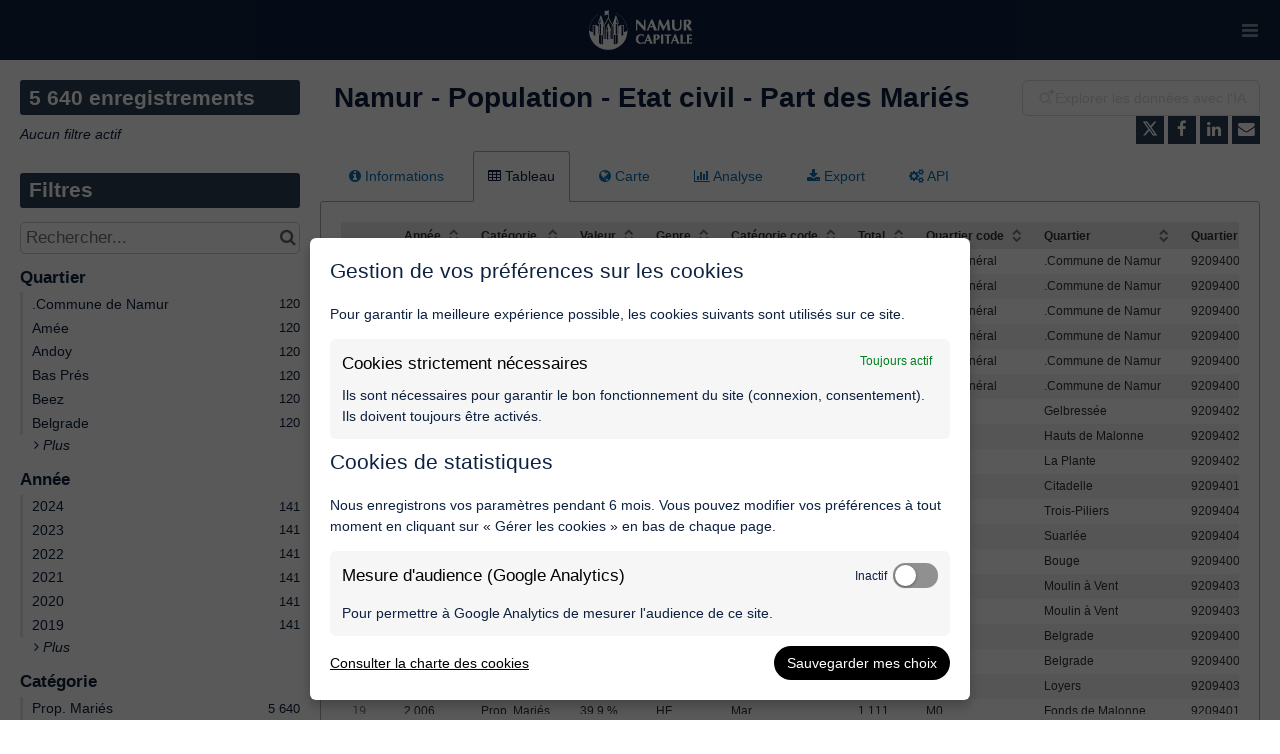

--- FILE ---
content_type: text/html; charset=utf-8
request_url: https://data.namur.be/explore/dataset/population_ec_indic_marie/
body_size: 85952
content:


<!DOCTYPE html>
<html lang="fr-FR">
    <head>
    
    

    
    
        <title>Namur - Population - Etat civil - Part des Mariés &mdash; Namur - OpenData</title>
        <meta charset="UTF-8"/>
        <meta name="viewport" content="width=device-width, initial-scale=1.0">
        <meta http-equiv="Content-Language" content="fr-FR">

        

        

    <link rel="icon" href="https://s3-eu-west-1.amazonaws.com/aws-ec2-eu-1-opendatasoft-staticfileset/namur/favicon?tstamp=15173227522">



        
    
    <meta http-equiv="X-UA-Compatible" content="IE=edge">

    <link rel="stylesheet" type="text/css" href="/static/vendor/font-awesome-4.7.0/css/font-awesome.min.css">
    <link rel="stylesheet" type="text/css" href="/static/vendor/normalize/normalize.css">
    <link rel="stylesheet" href="/static/pictos/odsui/odsui.css" type="text/css">

    <base href="/explore/dataset/population_ec_indic_marie/">


    
    

    
    
        
            <link rel="canonical" href="https://data.namur.be/explore/dataset/population_ec_indic_marie/">
        
    



    
    
            <meta name="description" content="Statistiques Population de Namur - Pourcentage de la population par Situation état civil avec distinction Hommes et Femmes par quartier. Indicateur : Mariés - Chiffres collectés au 1er janvier de chaque année depuis 1985.Ce jeu de données est utilisé sur le Portail &quot;Statistiques des 46 quartiers de Namur&quot;, onglet Observatoire démographique de l’OPENDATA de la commune de Namur. " ng-non-bindable/>
        


    <link rel="stylesheet" href="/css/front-angular.css?269" type="text/css">

    <link rel="stylesheet" type="text/css" href="https://s3-eu-west-1.amazonaws.com/aws-ec2-eu-1-opendatasoft-staticfileset/namur/stylesheet/269.css">

    
    <link type="text/css" href="/static/react-bundles/css/1253.1b7b2192.css" rel="stylesheet" />
<link type="text/css" href="/static/react-bundles/css/7058.24d10d39.css" rel="stylesheet" />
<link type="text/css" href="/static/react-bundles/css/angularjs-frontoffice.33ef6d4e.css" rel="stylesheet" />
    


    
<meta name="twitter:card" content="summary" />
<meta name="twitter:title" content="Namur - Population - Etat civil - Part des Mariés" />

    <meta name="twitter:description" content="Statistiques Population de Namur - Pourcentage de la population par Situation état civil avec distinction Hommes et Femmes par quartier. Indicateur : Mariés - Chiffres collectés au 1er janvier de chaque année depuis 1985.Ce jeu de données est utilisé sur le Portail &quot;Statistiques des 46 quartiers de Namur&quot;, onglet Observatoire démographique de l’OPENDATA de la commune de Namur. " />

<meta name="twitter:url" content="https://data.namur.be/explore/dataset/population_ec_indic_marie/" />

<meta name="twitter:image" content="https://data.namur.be/static/ods/imgv4/social-images/social_media_image_table.png" />
<meta property="og:type" content="website" />
<meta property="og:title" content="Namur - Population - Etat civil - Part des Mariés" />

    <meta property="og:description" content="Statistiques Population de Namur - Pourcentage de la population par Situation état civil avec distinction Hommes et Femmes par quartier. Indicateur : Mariés - Chiffres collectés au 1er janvier de chaque année depuis 1985.Ce jeu de données est utilisé sur le Portail &quot;Statistiques des 46 quartiers de Namur&quot;, onglet Observatoire démographique de l’OPENDATA de la commune de Namur. " />

<meta property="og:url" content="https://data.namur.be/explore/dataset/population_ec_indic_marie/" />
<meta property="og:image" content="https://data.namur.be/static/ods/imgv4/social-images/social_media_image_table.png" />
<meta property="og:image:width" content="200" />
<meta property="og:image:height" content="200" />


    
        <meta name="keywords" content="Statistique, StatExport, Population, Etat civil, Namur, Quartier" />
    

    
        
            
                
                    <meta
                        name="dcat_ap.spatial_centroid"
                        content="{&#x27;coordinates&#x27;: [4.853555322624743, 50.459338787477456], &#x27;type&#x27;: &#x27;Point&#x27;}"
                        ng-non-bindable
                    />
                
                    <meta
                        name="dcat_ap.spatial_bbox"
                        content="{&#x27;coordinates&#x27;: [[[4.984144410118461, 50.5311188288033], [4.722966235131025, 50.5311188288033], [4.722966235131025, 50.387558746151626], [4.984144410118461, 50.387558746151626], [4.984144410118461, 50.5311188288033]]], &#x27;type&#x27;: &#x27;Polygon&#x27;}"
                        ng-non-bindable
                    />
                
                    <meta
                        name="dcat_ap.publisher_name"
                        content="Ville de Namur"
                        ng-non-bindable
                    />
                
                    <meta
                        name="dcat_ap.description"
                        content="Statistiques Population de Namur - Pourcentage de la population par Situation état civil avec distinction Hommes et Femmes par quartier. Indicateur : Mariés - Chiffres collectés au 1er janvier de chaque année depuis 1985.Ce jeu de données est utilisé sur le Portail &quot;Statistiques des 46 quartiers de Namur&quot;, onglet Observatoire démographique de l’OPENDATA de la commune de Namur. "
                        ng-non-bindable
                    />
                
                    <meta
                        name="dcat_ap.title"
                        content="Namur - Population - Etat civil - Part des Mariés"
                        ng-non-bindable
                    />
                
                    <meta
                        name="dcat_ap.keyword"
                        content="Statistique, StatExport, Population, Etat civil, Namur, Quartier"
                        ng-non-bindable
                    />
                
            
        
    

    
        <link rel="alternate" type="application/rss+xml" title="Namur - Population - Etat civil - Part des Mariés" href="http://data.namur.be/explore/dataset/population_ec_indic_marie/rss/?" ng-non-bindable/>
        <link rel="alternate" type="application/atom+xml" title="Namur - Population - Etat civil - Part des Mariés" href="http://data.namur.be/explore/dataset/population_ec_indic_marie/atom/?" ng-non-bindable/>
    

    
        <link type="text/css" href="/static/react-bundles/css/7339.bcb53d51.css" rel="stylesheet" />
<link type="text/css" href="/static/react-bundles/css/1253.1b7b2192.css" rel="stylesheet" />
<link type="text/css" href="/static/react-bundles/css/4155.78097a8b.css" rel="stylesheet" />
<link type="text/css" href="/static/react-bundles/css/1329.0199004b.css" rel="stylesheet" />
<link type="text/css" href="/static/react-bundles/css/visualization-generator.f8181c36.css" rel="stylesheet" />
    

    </head>
    <body>
        
    
    
    <div class="ods-content">

        <header class="ng-cloak" role="banner" ng-controller="HeaderController">
        
            
                
                    <nav breakpoint="1400" class="ods-front-header" ods-responsive-menu="">
    <ods-responsive-menu-placeholder>
        <a class="ods-front-header__portal-brand" href="/">
            





    <img alt="OpenData de la commune de Namur" class="ods-front-header__logo" src="https://s3-eu-west-1.amazonaws.com/aws-ec2-eu-1-opendatasoft-staticfileset/namur/logo?tstamp=152880018958"/>


        </a>
    </ods-responsive-menu-placeholder>
    <ods-responsive-menu-collapsible>
        



        <a class="ods-front-header__portal-brand" href="/">
            





    <img alt="OpenData de la commune de Namur" class="ods-front-header__logo" src="https://s3-eu-west-1.amazonaws.com/aws-ec2-eu-1-opendatasoft-staticfileset/namur/logo?tstamp=152880018958"/>


            
<span class="ods-front-header__portal-brand__text" ng-non-bindable=""></span>

        </a>
        <ul class="ods-front-header__menu ng-scope">
            <li class="ods-front-header__menu-item ods-front-header__menu-item--active" ng-non-bindable="" title="Accéder à l'accueil du portail">
                <a aria-current="page" class="ods-front-header__menu-item-link" href="/pages/accueil/">
                    Accueil
                </a>
            </li>
            
            <li class="ods-front-header__menu-item" ng-non-bindable="" title="Accéder aux données">
                <a class="ods-front-header__menu-item-link" href="/explore/?exclude.theme=Interne" id="menu-donnees">
                    Données
                </a>
            </li>
            

            <li class="ods-front-header__menu-item" id="observatoires" ng-non-bindable="" title="Accéder aux observatoires">
                <div class="dropdown">
                    <button class="dropbtn">Observatoires</button>
                    <div class="dropdown-content">
                        <a class="ods-front-header__menu-item-link" href="https://data.namur.be/pages/namur-observatoire-namuraujourlejour/" style="border-top:5px solid #0E2240;" title="Observatoire - Namur au jour le jour">
                            Namur au jour le jour
                        </a>
                        <a class="ods-front-header__menu-item-link" href="https://data.namur.be/pages/statistiquesaccueil/" title="Observatoire Démographique - Portail Statistiques">
                            Démographie
                        </a>
                        <a class="ods-front-header__menu-item-link" href="https://data.namur.be/pages/namur-observatoires-territoire/" title="Observatoires Territoire">
                            Territoire
                        </a>
                        <a class="ods-front-header__menu-item-link" href="https://data.namur.be/pages/namur-observatoires-mobilite/" title="Observatoires Mobilité">
                            Mobilité
                        </a>
                        <a class="ods-front-header__menu-item-link" href="https://data.namur.be/pages/administration-observatoires/" ng-if="user.is_authenticated" title="Observatoires Administration">
                            Administration
                        </a>
                        <a class="ods-front-header__menu-item-link" href="https://data.namur.be/pages/visualisations/" title="Visualisations de la commune de Namur">
                            Visualisations
                        </a>
                    </div>
                </div>
            </li>

            <li class="ods-front-header__menu-item" id="outils" ng-non-bindable="" title="Cartes, Graphiques, Réutilisations, API, Cartographie en ligne, Namur 3D">
                <div class="dropdown">
                    <button class="dropbtn">Outils</button>
                    <div class="dropdown-content">
                        <a class="ods-front-header__menu-item-link" href="https://userguide.opendatasoft.com/fr/articles/2256450" style="border-top:5px solid #0E2240;" title="Présentation du créateur de Cartes">
                            Présentation créateur Cartes
                        </a>
                        <a class="ods-front-header__menu-item-link" href="/map/" style="border-top:5px solid #0E2240;" title="Créer des cartes">
                            Créer Cartes
                        </a>
                        <a class="ods-front-header__menu-item-link" href="https://userguide.opendatasoft.com/fr/articles/2256322" style="border-top:5px solid #0E2240;" title="Présentation du créateur de Graphiques">
                            Présentation créateur Graphiques
                        </a>
                        <a class="ods-front-header__menu-item-link" href="/chart/" title="Créer des graphiques">
                            Créer Graphiques
                        </a>
                        <a class="ods-front-header__menu-item-link" href="/api/" title="API">
                            API
                        </a>                    
                        <a class="ods-front-header__menu-item-link" href="/pages/namur-reutilisations/" title="Réutilisations">
                            Réutilisations
                        </a>
                        <a class="ods-front-header__menu-item-link" href=" https://carto.ville.namur.be/public/tmpl/apppublic/?configname=Elyx%20Consult" target="_blank" title="Cartographie en ligne">
                            Cartographie
                        </a>
                        <a class="ods-front-header__menu-item-link" href="https://www.le-nid.be/3d" target="_blank" title="Namur 3D">
                            Namur 3D
                        </a>
                    </div>
                </div>
            </li>

            <li class="ods-front-header__menu-item" id="infos" ng-non-bindable="" title="Infos &amp; Documentations">
                <div class="dropdown">
                    <button class="dropbtn">Informations</button>
                    <div class="dropdown-content">
                        <a class="ods-front-header__menu-item-link" href="https://data.namur.be/pages/opendata-definition/" style="border-top:5px solid #0E2240;" title="Qu'est-ce que l'open data">
                            Qu'est-ce que <br/>l'open data ?
                        </a>
                        <a class="ods-front-header__menu-item-link" href="/pages/licence/" title="Texte légal sur la licence de réutilisation des données">
                            Licence
                        </a>
                        <a class="ods-front-header__menu-item-link" href="https://userguide.opendatasoft.com/fr" target="_blank" title="Accéder à la documentation en ligne">
                            Documentation
                        </a>
                        <a class="ods-front-header__menu-item-link" href="https://data.namur.be/pages/questions/" target="_blank" title="Questions fréquentes">
                            Questions fréquentes
                        </a>
                        <a class="ods-front-header__menu-item-link" href="/pages/contact/" title="Contactez-nous">
                            Contact
                        </a>
                    </div>
                </div>
            </li>
        </ul>
        

<div class="ods-front-header__quick-find-button" data-quickfind-placeholder="" ng-non-bindable=""></div>

        
<ul class="ods-front-header__management-menu">



<li class="ods-front-header__management-menu-item">
    <div class="ods-front-header__login-signup-buttons-button" data-login-signup-placeholder="" ng-non-bindable=""></div>
</li>
</ul>

    </ods-responsive-menu-collapsible>
</nav>

                
            
        
        </header>
        <main id="main" role="main" class="main--dataset">
    

        <div class="container-fluid ods-app-explore-dataset ng-cloak"
             ng-app="ods.frontend"
             ng-controller="ExploreDatasetController"
             ods-dataset-context
             ng-init="toggleState={expandedFilters: false};"
             context="ctx"
             ctx-urlsync="true"
             ctx-dataset-schema="\{&quot;datasetid&quot;: &quot;population_ec_indic_marie&quot;, &quot;metas&quot;: \{&quot;domain&quot;: &quot;namur&quot;, &quot;staged&quot;: false, &quot;visibility&quot;: &quot;domain&quot;, &quot;metadata_processed&quot;: &quot;2024-11-07T14:54:12.871464+00:00&quot;, &quot;data_processed&quot;: &quot;2024-05-03T10:26:37+00:00&quot;, &quot;modified&quot;: &quot;2023-04-25T17:34:42+00:00&quot;, &quot;license&quot;: &quot;CC BY&quot;, &quot;description&quot;: &quot;&lt;p style=\&quot;font-family: sans-serif;\&quot;&gt;Statistiques Population de Namur - Pourcentage de la population par Situation \u00e9tat civil avec distinction Hommes et Femmes par quartier. Indicateur :\u00a0&lt;span style=\&quot;font-weight: bolder;\&quot;&gt;Mari\u00e9s&lt;/span&gt;\u00a0- Chiffres collect\u00e9s au 1er janvier de chaque ann\u00e9e depuis 1985.&lt;/p&gt;&lt;p style=\&quot;font-family: sans-serif;\&quot;&gt;Ce jeu de donn\u00e9es est utilis\u00e9 sur le Portail \&quot;Statistiques des 46 quartiers de Namur\&quot;, onglet\u00a0&lt;a href=\&quot;https://data.namur.be/pages/statistiquesaccueil/\&quot;&gt;Observatoire d\u00e9mographique&lt;/a&gt;\u00a0de l\u2019OPENDATA de la commune de Namur.\u00a0&lt;/p&gt;&quot;, &quot;publisher&quot;: &quot;Ville de Namur&quot;, &quot;theme&quot;: [&quot;Population, Statistiques&quot;], &quot;title&quot;: &quot;Namur - Population - Etat civil - Part des Mari\u00e9s&quot;, &quot;keyword&quot;: [&quot;Statistique&quot;, &quot;StatExport&quot;, &quot;Population&quot;, &quot;Etat civil&quot;, &quot;Namur&quot;, &quot;Quartier&quot;], &quot;license_url&quot;: &quot;https://creativecommons.org/licenses/by/4.0/&quot;, &quot;federated&quot;: false, &quot;modified_updates_on_metadata_change&quot;: false, &quot;geographic_reference_auto&quot;: false, &quot;modified_updates_on_data_change&quot;: false, &quot;bbox&quot;: \{&quot;coordinates&quot;: [[[4.984144410118461, 50.5311188288033], [4.722966235131025, 50.5311188288033], [4.722966235131025, 50.387558746151626], [4.984144410118461, 50.387558746151626], [4.984144410118461, 50.5311188288033]]], &quot;type&quot;: &quot;Polygon&quot;\}, &quot;references&quot;: &quot;https://data.namur.be/pages/statistiquesaccueil/&quot;, &quot;metadata_languages&quot;: [&quot;fr&quot;], &quot;geographic_reference&quot;: [&quot;be_80_92094&quot;], &quot;language&quot;: &quot;fr&quot;, &quot;geometry_types&quot;: [&quot;Polygon&quot;], &quot;territory&quot;: [&quot;Namur&quot;], &quot;records_count&quot;: 5640, &quot;periodicity&quot;: &quot;Annuelle&quot;, &quot;cycle&quot;: &quot;Mettre en forme&quot;\}, &quot;has_records&quot;: true, &quot;data_visible&quot;: true, &quot;features&quot;: [&quot;analyze&quot;, &quot;geo&quot;], &quot;attachments&quot;: [], &quot;alternative_exports&quot;: [], &quot;fields&quot;: [\{&quot;name&quot;: &quot;annee&quot;, &quot;annotations&quot;: [\{&quot;name&quot;: &quot;facet&quot;\}, \{&quot;args&quot;: [&quot;-num&quot;], &quot;name&quot;: &quot;facetsort&quot;\}, \{&quot;name&quot;: &quot;disjunctive&quot;\}], &quot;label&quot;: &quot;Ann\u00e9e&quot;, &quot;type&quot;: &quot;int&quot;\}, \{&quot;name&quot;: &quot;categorie_ec&quot;, &quot;annotations&quot;: [\{&quot;name&quot;: &quot;facet&quot;\}], &quot;label&quot;: &quot;Cat\u00e9gorie&quot;, &quot;type&quot;: &quot;text&quot;\}, \{&quot;name&quot;: &quot;valeur&quot;, &quot;annotations&quot;: [\{&quot;args&quot;: [&quot;-count&quot;], &quot;name&quot;: &quot;facetsort&quot;\}, \{&quot;args&quot;: [1], &quot;name&quot;: &quot;decimals&quot;\}, \{&quot;args&quot;: [&quot;%&quot;], &quot;name&quot;: &quot;unit&quot;\}], &quot;label&quot;: &quot;Valeur&quot;, &quot;type&quot;: &quot;double&quot;\}, \{&quot;name&quot;: &quot;genre&quot;, &quot;annotations&quot;: [\{&quot;name&quot;: &quot;facet&quot;\}], &quot;label&quot;: &quot;Genre&quot;, &quot;type&quot;: &quot;text&quot;\}, \{&quot;name&quot;: &quot;catcode&quot;, &quot;label&quot;: &quot;Cat\u00e9gorie code&quot;, &quot;type&quot;: &quot;text&quot;\}, \{&quot;name&quot;: &quot;totcat&quot;, &quot;annotations&quot;: [\{&quot;args&quot;: [&quot;-count&quot;], &quot;name&quot;: &quot;facetsort&quot;\}], &quot;label&quot;: &quot;Total&quot;, &quot;type&quot;: &quot;int&quot;\}, \{&quot;name&quot;: &quot;quart_code&quot;, &quot;label&quot;: &quot;Quartier code&quot;, &quot;type&quot;: &quot;text&quot;\}, \{&quot;name&quot;: &quot;quart_nom&quot;, &quot;annotations&quot;: [\{&quot;name&quot;: &quot;facet&quot;\}, \{&quot;name&quot;: &quot;disjunctive&quot;\}, \{&quot;name&quot;: &quot;sortable&quot;\}], &quot;label&quot;: &quot;Quartier&quot;, &quot;type&quot;: &quot;text&quot;\}, \{&quot;name&quot;: &quot;code&quot;, &quot;label&quot;: &quot;Quartier code ins&quot;, &quot;type&quot;: &quot;text&quot;\}, \{&quot;name&quot;: &quot;geo_shape&quot;, &quot;label&quot;: &quot;Geo Shape&quot;, &quot;type&quot;: &quot;geo_shape&quot;\}, \{&quot;name&quot;: &quot;geo_point_2d&quot;, &quot;label&quot;: &quot;Geo Point&quot;, &quot;type&quot;: &quot;geo_point_2d&quot;\}], &quot;basic_metas&quot;: \{&quot;default&quot;: \{&quot;metadata_processed&quot;: &quot;2024-11-07T14:54:12.871464+00:00&quot;, &quot;data_processed&quot;: &quot;2024-05-03T10:26:37+00:00&quot;, &quot;modified&quot;: &quot;2023-04-25T17:34:42+00:00&quot;, &quot;license&quot;: &quot;CC BY&quot;, &quot;description&quot;: &quot;&lt;p style=\&quot;font-family: sans-serif;\&quot;&gt;Statistiques Population de Namur - Pourcentage de la population par Situation \u00e9tat civil avec distinction Hommes et Femmes par quartier. Indicateur :\u00a0&lt;span style=\&quot;font-weight: bolder;\&quot;&gt;Mari\u00e9s&lt;/span&gt;\u00a0- Chiffres collect\u00e9s au 1er janvier de chaque ann\u00e9e depuis 1985.&lt;/p&gt;&lt;p style=\&quot;font-family: sans-serif;\&quot;&gt;Ce jeu de donn\u00e9es est utilis\u00e9 sur le Portail \&quot;Statistiques des 46 quartiers de Namur\&quot;, onglet\u00a0&lt;a href=\&quot;https://data.namur.be/pages/statistiquesaccueil/\&quot;&gt;Observatoire d\u00e9mographique&lt;/a&gt;\u00a0de l\u2019OPENDATA de la commune de Namur.\u00a0&lt;/p&gt;&quot;, &quot;publisher&quot;: &quot;Ville de Namur&quot;, &quot;theme&quot;: [&quot;Population, Statistiques&quot;], &quot;title&quot;: &quot;Namur - Population - Etat civil - Part des Mari\u00e9s&quot;, &quot;keyword&quot;: [&quot;Statistique&quot;, &quot;StatExport&quot;, &quot;Population&quot;, &quot;Etat civil&quot;, &quot;Namur&quot;, &quot;Quartier&quot;], &quot;license_url&quot;: &quot;https://creativecommons.org/licenses/by/4.0/&quot;, &quot;federated&quot;: false, &quot;modified_updates_on_metadata_change&quot;: false, &quot;geographic_reference_auto&quot;: false, &quot;modified_updates_on_data_change&quot;: false, &quot;bbox&quot;: \{&quot;coordinates&quot;: [[[4.984144410118461, 50.5311188288033], [4.722966235131025, 50.5311188288033], [4.722966235131025, 50.387558746151626], [4.984144410118461, 50.387558746151626], [4.984144410118461, 50.5311188288033]]], &quot;type&quot;: &quot;Polygon&quot;\}, &quot;references&quot;: &quot;https://data.namur.be/pages/statistiquesaccueil/&quot;, &quot;metadata_languages&quot;: [&quot;fr&quot;], &quot;geographic_reference&quot;: [&quot;be_80_92094&quot;], &quot;language&quot;: &quot;fr&quot;, &quot;geometry_types&quot;: [&quot;Polygon&quot;], &quot;territory&quot;: [&quot;Namur&quot;], &quot;records_count&quot;: 5640\}, &quot;custom&quot;: \{&quot;periodicity&quot;: &quot;Annuelle&quot;, &quot;cycle&quot;: &quot;Mettre en forme&quot;\}\}, &quot;interop_metas&quot;: \{&quot;dcat_ap&quot;: \{&quot;spatial_centroid&quot;: \{&quot;coordinates&quot;: [4.853555322624743, 50.459338787477456], &quot;type&quot;: &quot;Point&quot;\}, &quot;spatial_bbox&quot;: \{&quot;coordinates&quot;: [[[4.984144410118461, 50.5311188288033], [4.722966235131025, 50.5311188288033], [4.722966235131025, 50.387558746151626], [4.984144410118461, 50.387558746151626], [4.984144410118461, 50.5311188288033]]], &quot;type&quot;: &quot;Polygon&quot;\}, &quot;publisher_name&quot;: &quot;Ville de Namur&quot;, &quot;description&quot;: &quot;&lt;p style=\&quot;font-family: sans-serif;\&quot;&gt;Statistiques Population de Namur - Pourcentage de la population par Situation \u00e9tat civil avec distinction Hommes et Femmes par quartier. Indicateur :\u00a0&lt;span style=\&quot;font-weight: bolder;\&quot;&gt;Mari\u00e9s&lt;/span&gt;\u00a0- Chiffres collect\u00e9s au 1er janvier de chaque ann\u00e9e depuis 1985.&lt;/p&gt;&lt;p style=\&quot;font-family: sans-serif;\&quot;&gt;Ce jeu de donn\u00e9es est utilis\u00e9 sur le Portail \&quot;Statistiques des 46 quartiers de Namur\&quot;, onglet\u00a0&lt;a href=\&quot;https://data.namur.be/pages/statistiquesaccueil/\&quot;&gt;Observatoire d\u00e9mographique&lt;/a&gt;\u00a0de l\u2019OPENDATA de la commune de Namur.\u00a0&lt;/p&gt;&quot;, &quot;title&quot;: &quot;Namur - Population - Etat civil - Part des Mari\u00e9s&quot;, &quot;keyword&quot;: [&quot;Statistique&quot;, &quot;StatExport&quot;, &quot;Population&quot;, &quot;Etat civil&quot;, &quot;Namur&quot;, &quot;Quartier&quot;]\}\}, &quot;extra_metas&quot;: \{&quot;visualization&quot;: \{&quot;map_tooltip_disabled&quot;: false, &quot;images_disabled&quot;: false, &quot;custom_view_enabled&quot;: false, &quot;calendar_enabled&quot;: false, &quot;map_disabled&quot;: false, &quot;analyze_disabled&quot;: false, &quot;calendar_tooltip_html_enabled&quot;: false, &quot;map_tooltip_html_enabled&quot;: false, &quot;image_tooltip_html_enabled&quot;: false, &quot;map_marker_hidemarkershape&quot;: false\}, &quot;explore&quot;: \{&quot;feedback_enabled&quot;: false, &quot;popularity_score&quot;: 7.3, &quot;geographic_reference_path_labels&quot;: [&quot;World/Belgium/R%C3%A9gion%20wallonne/Province%20de%20Namur/Arrondissement%20de%20Namur/Namur&quot;], &quot;geographic_reference_path&quot;: [&quot;world/world_be/be_40_03000/be_60_90000/be_70_92000/be_80_92094&quot;], &quot;attachment_download_count&quot;: 0, &quot;file_field_download_count&quot;: 0, &quot;reuse_count&quot;: 0, &quot;api_call_count&quot;: 26363, &quot;download_count&quot;: 1456\}, &quot;asset_content_configuration&quot;: \{&quot;facets&quot;: [\{&quot;disjunctive&quot;: true, &quot;field_name&quot;: &quot;quart_nom&quot;\}, \{&quot;facetsort&quot;: &quot;-num&quot;, &quot;disjunctive&quot;: true, &quot;field_name&quot;: &quot;annee&quot;\}, \{&quot;field_name&quot;: &quot;categorie_ec&quot;\}, \{&quot;field_name&quot;: &quot;genre&quot;\}]\}, &quot;processing&quot;: \{&quot;processing_modified&quot;: &quot;2023-04-25T18:10:30+00:00&quot;, &quot;security_last_modified&quot;: &quot;2023-04-25T18:10:10+00:00&quot;, &quot;complete&quot;: true, &quot;records_size&quot;: 38054130\}, &quot;publishing&quot;: \{&quot;published&quot;: false\}\}\}">

            <ods-notification-handler></ods-notification-handler>

            

                
                <div class="ods-filters-summary"
                     ng-class="{'ods-filters-summary--expanded': toggleState.expandedFilters}">
                    <div class="ods-filters-summary__count">
                        
                        <span class="ods-filters-summary__count-number">
                            {{ ctx.nhits | number }}
                        </span>
                        <span class="ods-filters-summary__count-units"
                              translate
                              translate-n="ctx.nhits"
                              translate-plural="records">
                            record
                        </span>
                        
                    </div>
                    <button class="ods-button ods-filters-summary__toggle"
                            ng-click="toggleMobileFilters()">
                        <i class="fa"
                           aria-hidden="true"
                           ng-class="{'fa-expand': !toggleState.expandedFilters, 'fa-compress': toggleState.expandedFilters}"></i>
                        <span translate>Filters</span>
                    </button>
                </div>

                <div class="ods-filters"
                     ng-class="{'ods-filters--expanded': toggleState.expandedFilters}">
                    
                    <h2 class="ods-filters__count" aria-live="polite">
                        <span class="ods-filters__count-number">
                            {{ ctx.nhits | number }}
                        </span>
                        <span class="ods-filters__count-units"
                              translate
                              translate-n="ctx.nhits" translate-plural="records">
                            record
                        </span>
                    </h2>
                    

                    <h2 class="ods-filters__filters-summary"
                        ng-show="ctx.getActiveFilters().length">
                        <span class="ods-filter__filter-summary-title" translate>
                            Active filters
                        </span>
                        <ods-clear-all-filters context="ctx"></ods-clear-all-filters>
                    </h2>

                    <ods-filter-summary context="ctx" clear-all-button="false"></ods-filter-summary>
                    <div ng-hide="ctx.getActiveFilters().length"
                         class="ods-filters__no-filters">
                        <span translate>No active filters</span>
                    </div>

                    <h2 class="ods-filters__filters">
                        <span translate>Filters</span>
                    </h2>
                    <div class="ods-message-box ods-message-box--info" ng-if="currentTab === 'api'">
                        La recherche texte n'est pas appliquée pendant l'utilisation de la Console d'API.
                    </div>
                    <ods-text-search context="ctx"
                                     ng-class="{'ods-filters--disabled': currentTab === 'api'}"
                                     placeholder="Rechercher..."></ods-text-search>

                    <ods-facets context="ctx"></ods-facets>
                    
                </div><div class="ods-dataset-visualization"
                 ng-class="{'ods-dataset-visualization--full-width': !canAccessData()}">

                
                <div class="ods-dataset-visualization__header">
                    <div class="ods-dataset-visualization__dataset-title">
                        <h1>
                            

                            <span
                                
                                class="ods-dataset-visualization__dataset-title-text"
                                ng-non-bindable
                            >
                                Namur - Population - Etat civil - Part des Mariés
                            </span>

                            
                        </h1>
                    </div>

                    <div class="ods-dataset-visualization__dataset_side">
                        
                            <div id="ods-visualization-generator-button-container"></div>
                        

                        
                            <ods-social-buttons></ods-social-buttons>
                        
                    </div>
                </div>

                
                

                
                <ods-tabs sync-to-url="true"
                          sync-to-url-mode="path"
                          name="main"
                          default-tab="table">

                    <ods-pane pane-auto-unload="true"
                              title="Information"
                              icon="info-circle"
                              translate="title"
                              slug="information">

                        
                            <div class="ods-dataset-metadata-block__description" ng-non-bindable ><p style="font-family: sans-serif;">Statistiques Population de Namur - Pourcentage de la population par Situation état civil avec distinction Hommes et Femmes par quartier. Indicateur : <span style="font-weight: bolder;">Mariés</span> - Chiffres collectés au 1er janvier de chaque année depuis 1985.</p><p style="font-family: sans-serif;">Ce jeu de données est utilisé sur le Portail "Statistiques des 46 quartiers de Namur", onglet <a href="https://data.namur.be/pages/statistiquesaccueil/">Observatoire démographique</a> de l’OPENDATA de la commune de Namur. </p></div>
                        

                        <div class="row">
                            <div class="col-sm-12"
                                 ng-if="basicTemplates && interopTemplates && templateDefaultAndCustom">

                                <div class="ods-dataset-metadata-block">
                                    <div class="ods-dataset-metadata-block__metadata">
                                        <div class="ods-dataset-metadata-block__metadata-name" translate>
                                            Dataset Identifier
                                        </div>
                                        <div class="ods-dataset-metadata-block__metadata-value">
                                            <code>population_ec_indic_marie</code>
                                        </div>
                                    </div>
                                </div>

                                

                                
                                    <div class="ods-dataset-metadata-block"
                                         ng-show="ctx.dataset.extra_metas.explore.download_count > 0">
                                        <div class="ods-dataset-metadata-block__metadata">
                                            <div class="ods-dataset-metadata-block__metadata-name" translate>
                                                Downloads
                                            </div>
                                            <div class="ods-dataset-metadata-block__metadata-value">
                                                {{ ctx.dataset.extra_metas.explore.download_count | number }}
                                            </div>
                                        </div>
                                    </div>
                                
                                <ods-dataset-metadata-block
                                    ng-repeat="basicTemplate in [templateDefaultAndCustom]"
                                    template-name="basicTemplate.name"
                                    metadata-schema="basicTemplate.schema"
                                    values="ctx.dataset.metas"
                                    blacklist="['title','description','license_url','records_count','source_domain','source_domain_title','source_domain_address','source_dataset','data_processed','metadata_processed','parent_domain','geographic_area_mode','modified_updates_on_metadata_change','modified_updates_on_data_change', 'federated', 'metadata_languages', 'geographic_reference', 'geographic_reference_auto', 'geometry_types', 'bbox', 'shared_catalog', 'territory', 'geographic_area']">
                                </ods-dataset-metadata-block>

                                
                                    <div class="ods-dataset-metadata-block">
                                        <div class="ods-dataset-metadata-block__metadata">
                                            <div class="ods-dataset-metadata-block__metadata-name" translate>
                                                Territory
                                            </div>
                                            <div class="ods-dataset-metadata-block__metadata-value">
                                                <ods-dataset-metadata-territory dataset="ctx.dataset"></ods-dataset-metadata-territory>
                                            </div>
                                        </div>
                                    </div>
                                

                                
                                    
                                

                                <div class="ods-dataset-metadata-block ods-dataset-metadata-block--subtle"
                                     ng-if="ctx.dataset.metas.data_processed || ctx.dataset.metas.metadata_processed">
                                    <div class="ods-dataset-metadata-block__metadata">
                                        <div class="ods-dataset-metadata-block__metadata-name" translate>
                                            Last processing
                                        </div>
                                        <div class="ods-dataset-metadata-block__metadata-value">
                                            <div ng-if="ctx.dataset.metas.metadata_processed">
                                                {{ ctx.dataset.metas.metadata_processed|formatMeta:'datetime' }} (<span translate>metadata</span>)
                                            </div>
                                            <div ng-if="ctx.dataset.metas.data_processed">
                                                {{ ctx.dataset.metas.data_processed|formatMeta:'datetime' }} (<span translate>data</span>)
                                            </div>
                                        </div>
                                    </div>
                                </div>

                                <ods-dataset-metadata-block-selector
                                    ng-repeat="basicTemplate in basicTemplates"
                                    metadata-templates="[basicTemplate]"
                                    ng-if="!['default','custom'].includes(basicTemplate.name)"
                                    values="ctx.dataset.basic_metas"
                                ></ods-dataset-metadata-block-selector>
                                <ods-dataset-metadata-block-selector
                                    metadata-templates="interopTemplates"
                                    values="ctx.dataset.interop_metas"
                                    blacklist="['dcat_ap.spatial_centroid']"
                                ></ods-dataset-metadata-block-selector>

                            </div>
                        </div>


                        <ods-dataset-attachments dataset="ctx.dataset"></ods-dataset-attachments>


                        <ods-collapsible ng-if="ctx.dataset.has_records"
                                         class="ods-dataset-visualization__schema">
                            <ods-collapsible-above-fold>
                                <h3 class="ods-dataset-visualization__toggle-schema">
                                    <span translate>Dataset schema</span>
                                </h3>
                            </ods-collapsible-above-fold>
                            <ods-collapsible-fold>

                                <ods-dataset-schema context="ctx"></ods-dataset-schema>
                                <h4 translate>
                                    JSON Schema
                                </h4>
                                <p>
                                    <span translate>The following JSON object is a standardized description of your dataset's schema.</span>
                                    <a href="http://json-schema.org/" target="_blank" translate>More about JSON schema</a>.
                                </p>
                                <ods-dataset-json-schema context="ctx"></ods-dataset-json-schema>

                            </ods-collapsible-fold>
                        </ods-collapsible>


                        
                            <ods-dataset-reuses readonly="false"
                                                max="1"
                                                anonymous-reuse="true"
                                                logged-in="false" recaptcha-pub-key="6LfqeoUjAAAAAO5al6_pzMl6PS6XirvfEERg55qa"
                                                config="{&#x27;asset_type&#x27;: &#x27;image&#x27;, &#x27;is_unique&#x27;: True, &#x27;max_height&#x27;: 4096, &#x27;max_width&#x27;: 4096, &#x27;resize_height&#x27;: 200, &#x27;resize_width&#x27;: 200, &#x27;max_size&#x27;: 2097152}"></ods-dataset-reuses>
                        

                        
                            <ods-dataset-similar
                                dataset-id="population_ec_indic_marie"
                                
                                minimum-score="1.78"
                            >
                            </ods-dataset-similar>
                        
                    </ods-pane>



                    
                        <ods-pane title="Table"
                                  pane-auto-unload="true"
                                  icon="table"
                                  translate="title"
                                  slug="table">

                            <ods-table context="ctx"
                                       auto-resize="true"
                                       dataset-feedback="false">
                            </ods-table>

                            
                                <ods-embed-control context="ctx"
                                                   force-embed-dataset-card="false"
                                                   anonymous-access="true"
                                                   embed-type="table">
                                </ods-embed-control>
                            
                        </ods-pane>


                        
                            <ods-pane title="Map"
                                      pane-auto-unload="true"
                                      icon="globe"
                                      translate="title"
                                      slug="map"
                                      do-not-register="!ctx.dataset.hasFeature('geo')"
                                      class="ods-dataset-visualization__tab-map">
                                <ods-map context="ctx"
                                         sync-to-url="true"
                                         auto-resize="true">
                                </ods-map>

                                <div class="ods-edit-advanced-mode-link">
                                    <a href="" rel="nofollow" ng-click="advancedMapBuilderLink('+59dda33d2ae8468f')"
                                       translate>Edit in advanced mode</a>
                                </div>

                                
                                    <ods-embed-control context="ctx"
                                                       force-embed-dataset-card="false"
                                                       anonymous-access="true"
                                                       embed-type="map">
                                    </ods-embed-control>
                                
                            </ods-pane>
                        


                        
                            
                                <ods-pane title="Analyze"
                                          pane-auto-unload="true"
                                          icon="bar-chart"
                                          translate="title"
                                          slug="analyze"
                                          do-not-register="!ctx.dataset.hasFeature('analyze')">
                                    <ods-analyze context="ctx" sync-to-url="true"></ods-analyze>
                                    <div class="ods-edit-advanced-mode-link">
                                        
                                        <a href="{{ advancedChartBuilderLink() }}"
                                           rel="nofollow"
                                           translate>Edit in advanced mode</a>
                                        
                                    </div>
                                    
                                        <ods-embed-control context="ctx"
                                                           force-embed-dataset-card="false"
                                                           anonymous-access="true"
                                                           embed-type="analyze">
                                        </ods-embed-control>
                                    
                                </ods-pane>
                            
                        


                        
                            <ods-pane title="Images"
                                      pane-auto-unload="true"
                                      icon="picture-o"
                                      translate="title"
                                      slug="images"
                                      do-not-register="!ctx.dataset.hasFeature('image')">
                                <ods-media-gallery context="ctx" ods-auto-resize ods-widget-tooltip></ods-media-gallery>
                                
                                    <ods-embed-control context="ctx"
                                                       force-embed-dataset-card="false"
                                                       anonymous-access="true"
                                                       embed-type="media-gallery">
                                    </ods-embed-control>
                                
                            </ods-pane>
                        


                        <ods-pane pane-auto-unload="true"
                                  title="Calendar"
                                  icon="calendar"
                                  translate="title"
                                  slug="calendar"
                                  do-not-register="!ctx.dataset.hasFeature('calendar')">
                            <ods-calendar context="ctx" sync-to-url="true"></ods-calendar>
                            
                                <ods-embed-control context="ctx"
                                                   force-embed-dataset-card="false"
                                                   anonymous-access="true"
                                                   embed-type="calendar">
                                </ods-embed-control>
                            
                        </ods-pane>



                        <ods-pane pane-auto-unload="true"
                                  title="{{ ctx.dataset.extra_metas.visualization.custom_view_title || DefaultCustomViewConfig.title }}"
                                  slug="{{ ctx.dataset.extra_metas.visualization.custom_view_slug || DefaultCustomViewConfig.slug }}"
                                  icon="{{ ctx.dataset.extra_metas.visualization.custom_view_icon || DefaultCustomViewConfig.icon }}"
                                  do-not-register="!ctx.dataset.hasFeature('custom_view')">
                            <div ods-bind-angular-content="ctx.dataset.extra_metas.visualization.custom_view_html" do-not-decode-content></div>
                            <style type="text/css" ods-bind-angular-content="ctx.dataset.extra_metas.visualization.custom_view_css"></style>

                            
                                <ods-embed-control context="ctx"
                                                   force-embed-dataset-card="false"
                                                   anonymous-access="true"
                                                   embed-type="custom">
                                </ods-embed-control>
                            
                        </ods-pane>


                        <ods-pane title="Export"
                                  pane-auto-unload="true"
                                  icon="download"
                                  translate="title"
                                  slug="export">
                            <ods-dataset-export context="ctx"
                                
                                                shapefile-export-limit="50000"
                                                
                                                snapshots="false"
                                                staticexports="false"
                            >
                            </ods-dataset-export>
                        </ods-pane>


                        
                            <ods-pane title="API"
                                      pane-auto-unload="true"
                                      icon="cogs"
                                      translate="title"
                                      slug="api">
                                <ods-dataset-api-console context="ctx"></ods-dataset-api-console>
                            </ods-pane>
                        


                    


                    


                </ods-tabs>

            </div>
        </div>

    
</main>
    </div>
    

    
        <footer id="footer" role="contentinfo" ng-controller="FooterController">
        
            <div class="ods-front-footer">
    <a href="https://www.namur.be" target="_blank"><img class="ods-front-footer__ods-logo-img" src="/assets/theme_image/namur-logo.png"/></a>
    
<a class="ods-front-footer__ods-logo" href="//www.huwise.com">
    <img alt="Portal made with Huwise, data market place solution" class="ods-front-footer__ods-logo-img" src="/static/ods/imgv4/huwise-black.svg">
</img></a>
 

<a class="ods-front-footer__legal ods-front-footer__link" href="/terms/terms-and-conditions/" target="_blank">
    Conditions d'utilisation
</a>

<a class="ods-front-footer__legal ods-front-footer__link" href="/terms/privacy-policy/" target="_blank">
    Politique de confidentialité
</a>
 


 

<ods-manage-cookies-preferences always-show-first-time="false" at-configured="false" at-consent-mode="consent_required" display-banner="true" eulerian-configured="false" eulerian-consent-required="true" ga-configured="true" ga4-configured="false" matomo-configured="false" matomo-consent-required="true" piano-configured="false" piano-consent-mode="consent_required" tracking-last-update="" xiti-configured="false" xiti-consent-required="true">
</ods-manage-cookies-preferences>
<a class="ods-front-footer__link" href="https://data.namur.be/terms/cookies-information/" target="_blank">Informations sur les cookies</a> | <a class="ods-front-footer__link" href="https://data.namur.be/pages/contact/" target="_blank">Contact</a> 
</div>
        
        </footer>
    

        


        <script src="/static/ods/js/supported-browsers-message.js" type="text/javascript"></script>
        
    
    
    <script src="/static/compressed/js/output.ebb7fb5cf398.js"></script>

    <script src="/static/vendor/angular-1.8.3/i18n/angular-locale_fr-fr.js" type="text/javascript"></script>

    <script src="/static/compressed/js/output.5cd15f22ee45.js"></script>

    <script type="text/javascript">
        var app = angular.module('ods.core.config', []);

        app.factory("config", [function() {
            return {
                DATASET_ID: 'population_ec_indic_marie',
                LANGUAGE: 'fr',
                AVAILABLE_LANGUAGES: ["fr"],
                USER: null,
                FQ_USERNAME: null,
                BRAND_HOSTNAME: "opendatasoft.com",
                DEFAULT_BASEMAP: {"provider": "jawg.streets", "jawg_apikey": "4cKtE4Rze1HrvxWa9a7mdolSk10lVThTFC8zadQYMIMxTjkpTeIDJAAmhReDGnCH", "jawg_odsdomain": "namur"},
            
                DOMAIN_ID: 'namur',
                ANONYMOUS_ACCESS_ENABLED: 'true',
                FEEDBACK: false,
                RESOURCE_DOWNLOAD_CONDITIONS: false,
                PARENT_DOMAIN: false,
                
                
                MINUTE_LEVEL_SCHEDULING: true,
                CATALOG_SEARCH_BOOSTING_ENABLED: false,
                CSV_DELIMITER: ';',
            
                CENTRALSTORE: true,
                RECAPTCHA_PUBLIC_KEY: '6LfqeoUjAAAAAO5al6_pzMl6PS6XirvfEERg55qa'
            }
        }]);
    </script>

    <script type="text/javascript">
        var ods = angular.module('ods.minimal', [
            'ods.core.config',
            'ods.core',
            'ods.core.form.directives',
        ]);

        ods.config(['$locationProvider', function($locationProvider) {
            $locationProvider.html5Mode(true).hashPrefix('');
        }]);

        // Add 'sms' to the default angular whitelist
        ods.config(['$compileProvider', function ($compileProvider) {
            $compileProvider.aHrefSanitizationWhitelist(/^\s*(https?|s?ftp|mailto|tel|file|sms):/);
        }]);

        ods.config(function($sceDelegateProvider, $sanitizeProvider) {
            $sceDelegateProvider.resourceUrlWhitelist(["self", "*://www.youtube.com/embed/**", "//platform.twitter.com/widgets.js", "*://player.vimeo.com/video/**", "https://www.veed.io/embed/**"]);
            $sanitizeProvider.enableSvg(true);
        });

        ods.run(['gettextCatalog', '$http', function(gettextCatalog, $http){
            
            var translations = {
    "'Geographic area' option in the publish interface information tab":{
        "$$noContext":"Option 'Zone géographique' dans l'onglet information de l'interface de publication "
    },
    "'shapeprecision' cannot be defined without 'clusterprecision'":{
        "API error message":"'shapeprecision' ne peut pas être utilisé sans 'clusterprecision'"
    },
    "(More than 20 values, only the first 20 will be used)":{
        "$$noContext":"(Plus de 20 valeurs, seules les 20 premières vont être utilisées)"
    },
    "(active)":{
        "$$noContext":"(actif)"
    },
    "(customized)":{
        "$$noContext":"(personnalisé)"
    },
    "(default basemap)":{
        "$$noContext":"(fond par défaut)"
    },
    "(limited to the first {{RECORD_LIMIT}} records)":{
        "$$noContext":"(limité aux {{RECORD_LIMIT}} premiers enregistrements)"
    },
    "(none)":{
        "$$noContext":"(aucun)"
    },
    "(optional)":{
        "$$noContext":"(optionnel)"
    },
    "(optional) An URL or an image which illustrates your work":{
        "$$noContext":"(facultatif) Une URL ou une image pour présenter votre travail"
    },
    "(via group)":{
        "$$noContext":"(via un groupe)"
    },
    "(with an optional icon)":{
        "$$noContext":"(avec une icône optionnelle)"
    },
    "(yourself)":{
        "$$noContext":"(vous-même)"
    },
    "({{ $count }} option)":{
        "$$noContext":[
            "({{ $count }} option)",
            "({{ $count }} options)",
            "({{ $count }} options)"
        ]
    },
    "({{ $count }} value)":{
        "$$noContext":[
            "({{ $count }} valeur)",
            "({{ $count }} valeurs différentes)",
            "({{ $count }} valeurs différentes)"
        ]
    },
    "... and {{ $count }} more layer":{
        "$$noContext":[
            "... et {{ $count }} couche supplémentaire",
            "... et {{ $count }} couches supplémentaires",
            "... et {{ $count }} couches supplémentaires"
        ]
    },
    "10 tiers maximum.":{
        "$$noContext":"10 intervalles maximum."
    },
    "2 tiers minimum.":{
        "$$noContext":"2 intervalles minimum."
    },
    "2-letters language code for linguistic text features":{
        "$$noContext":"Code langue de 2 lettres"
    },
    "2. Add the <b>##reciteme##</b> tag in your portal header in <a href=\"/backoffice/customization/theme/header#header\" target=\"_blank\">Portal &gt; Style &gt; Header</a> section.":{
        "$$noContext":"2. Ajouter le tag <b>##reciteme##</b> dans la section <a href=\"/backoffice/customization/theme/header#header\" target=\"_blank\"> Portail &gt; Style &gt; En-tête</a>."
    },
    "5 color spectrum":{
        "$$noContext":"Spectre de 5 couleurs"
    },
    "7 color spectrum":{
        "$$noContext":"Spectre de 7 couleurs"
    },
    "<a class=\"ods-hyperlink\" href=\"http://www.thunderforest.com/\">Thunderforest</a> is a provider of beautiful basemaps, among which the OpenCycleMap basemap.":{
        "$$noContext":"<a class=\"ods-hyperlink\" href=\"http://www.thunderforest.com/\">Thunderforest</a> est un fournisseur de beaux fonds de carte, dont notamment le fond de carte OpenCycleMap."
    },
    "<a ods-tooltip=\"{{ partialDataLayers }}\" ods-tooltip-direction=\"top\">Some layers</a> show partial results for performance reasons. Try zooming in.":{
        "$$noContext":"<a ods-tooltip=\"{{ partialDataLayers }}\" ods-tooltip-direction=\"top\">Certaines couches</a> sont affichées partiellement pour des raisons de performance. Essayez de zoomer. "
    },
    "<strong>{{ $count | number }}</strong> dataset out of":{
        "$$noContext":[
            "<strong>{{ $count | number }}</strong> jeu de données parmi",
            "<strong>{{ $count | number }}</strong> jeux de données parmi",
            "<strong>{{ $count | number }}</strong> jeux de données parmi"
        ]
    },
    "A WGS84 point and a distance in meters indicating a geo position for geo filtering":{
        "$$noContext":"Un point WGS84 et une distance en mètres pour le géopositionnement"
    },
    "A class of agents for whom the resource is intended or useful":{
        "$$noContext":"Une classe d'agents pour lesquels la ressource est destinée ou utile"
    },
    "A class of agents, defined in terms of progression through an educational or training context, for which the described resource is intended":{
        "$$noContext":"Classe d'agents, définie en termes de progression dans un contexte éducatif ou de formation, à laquelle la ressource décrite est destinée"
    },
    "A filter with this parameter for this field already exists":{
        "$$noContext":"Un filtre existe déjà pour ce paramètre"
    },
    "A harvester has a critical error":{
        "$$noContext":[
            "Un moissonneur a une erreur critique",
            "{{ $count }} moissonneurs ont une erreur critique",
            "{{ $count }} moissonneurs ont une erreur critique"
        ]
    },
    "A language of the resource. Controlled vocabulary consisting of ISO 639-2 language codes":{
        "$$noContext":"Une langue de la ressource. Vocabulaire contrôlé composé de codes de langue ISO 639-2"
    },
    "A legal document giving official permission to do something with the resource. Subproperty of Rights":{
        "$$noContext":"Un document légal donnant l'autorisation officielle de faire quelque-chose avec la ressource. Sous-propriété de Droits"
    },
    "A list of bibliographic reference for the resource. Subproperty of Identifier":{
        "$$noContext":"Une liste de références bibliographiques pour la ressource. Sous-propriété de Identifiant"
    },
    "A list of entities responsible for making contributions to the resource":{
        "$$noContext":"Une liste des entités responsables d’apporter des contributions à la ressource"
    },
    "A list of subunits of the resource. Subproperty of Description":{
        "$$noContext":"Une liste des sous-unités de la ressource. Sous-propriété de Description"
    },
    "A longer description of what you achieved using this dataset (max. 1000 characters)":{
        "$$noContext":"Une description de ce que vous avez fait en utilisant ce jeu de données (max. 1000 caractères)"
    },
    "A name given to the resource":{
        "$$noContext":"Un nom donné à la ressource"
    },
    "A network error happened during the call.":{
        "$$noContext":"Un problème réseau est apparu durant la requête."
    },
    "A page distributed from another domain cannot be unpublished.":{
        "$$noContext":"Une page distribuée depuis un autre domaine ne peut pas être dépubliée."
    },
    "A parameter with this name already exists.":{
        "$$noContext":"Un paramètre avec ce nom existe déjà."
    },
    "A person or organization owning or managing rights over the resource":{
        "$$noContext":"Une personne ou une organisation possédant ou gérant des droits sur la ressource"
    },
    "A point or period of time associated with an event in the lifecycle of the resource":{
        "$$noContext":"Un point ou une période de temps associé à un événement dans le cycle de vie de la ressource"
    },
    "A polygon, expressed as a list of WGS84 points (only one path polygons supported at the moment)":{
        "$$noContext":"Un polygone formé par une liste de points WGS84 (un seul polygone pour le moment)"
    },
    "A pre-existing related resource that is substantially the same as the described resource, but in another format. Subproperty of Relation":{
        "$$noContext":"Une ressource connexe préexistante qui est sensiblement la même que la ressource décrite, mais dans un autre format. Sous-propriété de Relation"
    },
    "A preview of 5 assets will appear here":{
        "$$noContext":"Un aperçu de 5 assets va apparaître ici"
    },
    "A preview of 5 datasets will appear here":{
        "$$noContext":"Une prévisualisation de 5 jeux de données apparaitra ici"
    },
    "A process, used to engender knowledge, attitudes and skills, that the described resource is designed to support":{
        "$$noContext":"Un processus, utilisé pour engendrer des connaissances, des attitudes et des compétences, que la ressource décrite est conçue pour soutenir"
    },
    "A query that is used to limit the data available to the user.":{
        "$$noContext":"Une requête utilisée pour limiter les données accessibles à l'utilisateur"
    },
    "A related resource from which the described resource is derived. Subproperty of Relation":{
        "$$noContext":"Une ressource associée à partir de laquelle la ressource décrite est dérivée. Sous-propriété de Relation"
    },
    "A related resource in which the described resource is physically or logically included. Subproperty of Relation":{
        "$$noContext":"Une ressource connexe dans laquelle la ressource décrite est physiquement ou logiquement incluse. Sous-propriété de Relation"
    },
    "A related resource of which the described resource is a version, edition, or adaptation. Subproperty of Relation":{
        "$$noContext":"Une ressource connexe dont la ressource décrite est une version, une édition ou une adaptation. Sous-propriété de Relation"
    },
    "A related resource that is a version, edition, or adaptation of the described resource. Subproperty of Relation":{
        "$$noContext":"Une ressource connexe qui est une version, une édition ou une adaptation de la ressource décrite. Sous-propriété de Relation"
    },
    "A related resource that is included either physically or logically in the described resource. Subproperty of Relation":{
        "$$noContext":"Une ressource associée qui est physiquement ou logiquement incluse dans la ressource décrite. Sous-propriété de Relation"
    },
    "A related resource that is referenced, cited, or otherwise pointed to by the described resource. Subproperty of Relation":{
        "$$noContext":"Une ressource connexe qui est référencée, citée ou autrement pointée par la ressource décrite. Sous-propriété de Relation"
    },
    "A related resource that is required by the described resource to support its function, delivery, or coherence. Subproperty of Relation":{
        "$$noContext":"Une ressource connexe requise par la ressource décrite pour prendre en charge sa fonction, sa distribution ou sa cohérence. Sous-propriété de Relation"
    },
    "A related resource that is substantially the same as the pre-existing described resource, but in another format. Subproperty of Relation":{
        "$$noContext":"Une ressource connexe qui est en substance la même que la ressource préexistante décrite, mais dans un autre format. Sous-propriété de Relation"
    },
    "A related resource that is supplanted, displaced, or superseded by the described resource":{
        "$$noContext":"Une ressource connexe qui est supplantée, déplacée ou remplacée par la ressource décrite"
    },
    "A related resource that is supplanted, displaced, or superseded by the described resource. Subproperty of Relation":{
        "$$noContext":"Une ressource connexe qui est supplantée, déplacée ou remplacée par la ressource décrite. Sous-propriété de Relation"
    },
    "A related resource that references, cites, or otherwise points to the described resource. Subproperty of Relation":{
        "$$noContext":"Une ressource connexe qui référence, cite ou pointe d'une façon ou d'une autre vers la ressource décrite. Sous-propriété de Relation"
    },
    "A related resource that requires the described resource to support its function, delivery, or coherence. Subproperty of Relation":{
        "$$noContext":"Une ressource connexe qui nécessite la ressource décrite pour assurer sa fonction, sa livraison ou sa cohérence. Sous-propriété de Relation"
    },
    "A related resource that supplants, displaces, or supersedes the described resource. Subproperty of Relation":{
        "$$noContext":"Une ressource connexe qui supplante, déplace ou remplace la ressource décrite. Sous-propriété de Relation"
    },
    "A statement of any changes in ownership and custody of the resource since its creation that are significant for its authenticity, integrity, and interpretation":{
        "$$noContext":"Une déclaration de tout changement dans la propriété et la garde de la ressource depuis sa création qui est significatif pour son authenticité, son intégrité et son interprétation."
    },
    "A summary of the resource. Subproperty of Description":{
        "$$noContext":"Un résumé de la ressource. Sous-propriété de Description"
    },
    "A topic of the resource":{
        "$$noContext":"Un sujet de la ressource"
    },
    "A-Z":{
        "$$noContext":"A-Z"
    },
    "API":{
        "$$noContext":"API"
    },
    "API Key":{
        "$$noContext":"Clé d'API"
    },
    "API Key is required":{
        "$$noContext":"Une clé d'API est nécessaire"
    },
    "API key":{
        "$$noContext":"Clé d'API"
    },
    "AT Internet":{
        "$$noContext":"AT Internet"
    },
    "Abort":{
        "$$noContext":"Annuler"
    },
    "Abort harvester":{
        "$$noContext":"Interrompre le moissonneur"
    },
    "Aborting":{
        "$$noContext":"Annulation"
    },
    "Aborting processing":{
        "$$noContext":"Annulation du traitement"
    },
    "Abstract":{
        "$$noContext":"Résumé"
    },
    "Academia/Scientific organisation":{
        "metadata.dcat.publisher_type":"Milieu universitaire/Organisation scientifique",
        "metadata.dcat_ap.publisher_type":"Milieu universitaire/Organisation scientifique"
    },
    "Access Policy":{
        "$$noContext":"Politique d'accès"
    },
    "Access Rights":{
        "$$noContext":"Droits d'Accès"
    },
    "Access restricted to allowed users and groups":{
        "$$noContext":"Accès limité aux utilisateurs et groupes autorisés"
    },
    "Accrual Method":{
        "$$noContext":"Méthode de mise à jour"
    },
    "Accrual Periodicity":{
        "$$noContext":"Fréquence de mise à jour"
    },
    "Accrual Policy":{
        "$$noContext":"Politique de mise à jour"
    },
    "Accrual periodicity":{
        "$$noContext":"Fréquence de mise à jour"
    },
    "Acre":{
        "$$noContext":"Acre anglo-saxonne"
    },
    "Active":{
        "metadata.dublin-core.accrualPolicy":"Actif"
    },
    "Active filters":{
        "$$noContext":"Filtres actifs"
    },
    "Activity":{
        "$$noContext":"Activité"
    },
    "Add":{
        "$$noContext":"Ajouter"
    },
    "Add a dataset":{
        "$$noContext":"Ajouter un jeu de données"
    },
    "Add a dataset to this chart":{
        "$$noContext":"Ajouter un jeu de données à ce graphique"
    },
    "Add a dataset to this map":{
        "$$noContext":"Ajouter un jeu de données à cette carte"
    },
    "Add a page":{
        "$$noContext":"Ajouter une page"
    },
    "Add a processor":{
        "$$noContext":"Ajouter un processeur"
    },
    "Add a series":{
        "$$noContext":"Ajouter une série"
    },
    "Add a threshold":{
        "$$noContext":"Ajouter un seuil"
    },
    "Add all":{
        "$$noContext":"Ajouter tout"
    },
    "Add an entry":{
        "$$noContext":"Ajouter une entrée"
    },
    "Add basemap":{
        "$$noContext":"Ajouter un fond de carte"
    },
    "Add custom theme":{
        "$$noContext":"Ajouter un thème personnalisé"
    },
    "Add filter":{
        "$$noContext":"Ajouter un filtre"
    },
    "Add group":{
        "$$noContext":"Ajouter un groupe"
    },
    "Add group permissions":{
        "$$noContext":"Ajouter des permissions de groupe"
    },
    "Add mapping":{
        "$$noContext":"Ajouter une correspondance"
    },
    "Add metadata":{
        "$$noContext":"Ajouter une métadonnée"
    },
    "Add parameter":{
        "$$noContext":"Ajouter un paramètre"
    },
    "Add permission":{
        "$$noContext":"Ajouter une permission"
    },
    "Add thesaurus":{
        "$$noContext":"Ajouter un thésaurus"
    },
    "Add to a group":{
        "$$noContext":"Ajouter à un groupe"
    },
    "Add user permissions":{
        "$$noContext":"Ajouter des permissions utilisateur"
    },
    "Added {{ $count }} processor":{
        "$$noContext":[
            "Ajouter {{ $count }} processeur",
            "Ajouter {{ $count }} processeurs",
            "Ajouter {{ $count }} processeurs"
        ]
    },
    "Additional styles for the portal":{
        "$$noContext":"Règles de style supplémentaires pour le portail"
    },
    "Addresses":{
        "inspire metadata template":"Adresses",
        "metadata.dcat_ap_hvd.hvd_category":"Adresses"
    },
    "Administrative units":{
        "inspire metadata template":"Unités administratives",
        "metadata.dcat_ap_hvd.hvd_category":"Unités administratives"
    },
    "Aggregation on a field":{
        "$$noContext":"Agrégation sur un champ"
    },
    "Aggregation operation":{
        "$$noContext":"Opération d'agrégation"
    },
    "Aggregation operations":{
        "$$noContext":"Opérations d'agrégation"
    },
    "Agricultural and aquaculture facilities":{
        "inspire metadata template":"Installations agricoles et aquacoles"
    },
    "Agricultural parcels":{
        "metadata.dcat_ap_hvd.hvd_category":"Parcelles agricoles"
    },
    "Agriculture, fisheries, forestry and food":{
        "metadata.dcat_ap.theme":"Agriculture, pêche, sylviculture et alimentation"
    },
    "Air":{
        "metadata.dcat_ap_hvd.hvd_category":"Air"
    },
    "Align month with label":{
        "$$noContext":"Aligner le mois avec le label"
    },
    "All":{
        "$$noContext":"Tous"
    },
    "All available data":{
        "$$noContext":"Toutes les données disponibles"
    },
    "All datasets being published have the queued status":{
        "$$noContext":"Tous les jeux de données en cours de publication sont en file d'attente"
    },
    "All dates and times are in {{tz}} time.":{
        "$$noContext":"Toutes les dates et heures sont affichées dans le fuseau horaire {{tz}}."
    },
    "All dates and times for dataset {{datasetId}} are in {{tz}} time.":{
        "$$noContext":"Toutes les dates et heures du jeu de données {{datasetId}} sont affichées dans le fuseau horaire {{tz}}."
    },
    "All distributed datasets are restricted by default.":{
        "$$noContext":"Tous les jeux de données sont distribués en accès restreint par défaut."
    },
    "All dots and shapes are displayed, in a single color":{
        "$$noContext":"Tous les points et formes sont affichés dans une couleur unique"
    },
    "All fields are mandatory, unless specified otherwise.":{
        "$$noContext":"Tous les champs sont obligatoires, sauf mention du contraire."
    },
    "All subdomains":{
        "$$noContext":"Tous les sous-domaines"
    },
    "Allow multiple selection":{
        "$$noContext":"Autoriser la sélection multiple"
    },
    "Alphabetical order":{
        "$$noContext":"Ordre alphabétique"
    },
    "Alphabetically":{
        "$$noContext":"Alphabétique"
    },
    "Alphanumeric ascending":{
        "$$noContext":"Alphanumérique ascendant"
    },
    "Alphanumeric descending":{
        "$$noContext":"Alphanumérique descendant"
    },
    "Alternate serie title":{
        "$$noContext":"Titre de la série"
    },
    "Alternative Title":{
        "$$noContext":"Titre Alternatif"
    },
    "Alternative exports":{
        "$$noContext":"Exports alternatifs"
    },
    "Always enabled":{
        "$$noContext":"Toujours actif"
    },
    "Ampere":{
        "$$noContext":"Ampère"
    },
    "An API key is required":{
        "$$noContext":"Une clé d'API est nécessaire"
    },
    "An URL where your work can be accessed publicly":{
        "$$noContext":"Une URL où votre travail est accessible publiquement"
    },
    "An account of the resource":{
        "$$noContext":"Un compte-rendu de la ressource"
    },
    "An alternative name for the resource. Subproperty of Title":{
        "$$noContext":"Un nom alternatif pour la ressource. Sous-propriété de Titre"
    },
    "An analysis request hit the maximum number of results limit. Returned data is incomplete and not trustworthy.":{
        "$$noContext":"Une requête d'analyse a atteint le nombre limite de résultats. Les données renvoyées sont incomplètes et non fiables. "
    },
    "An entity responsible for making contributions to the resource.":{
        "$$noContext":"Entité apportant des contributions à la ressource."
    },
    "An entity responsible for making the resource available":{
        "$$noContext":"Une entité chargée de mettre à disposition la ressource"
    },
    "An entity responsible for making the resource. Subproperty of Contributor":{
        "$$noContext":"Une entité responsable de la fabrication de la ressource. Sous-propriété de Contributeur"
    },
    "An entity that mediates access to the resource":{
        "$$noContext":"Une entité qui assure la médiation de l'accès à la ressource"
    },
    "An error occurred when creating the domain.":{
        "$$noContext":"Une erreur est apparue lors de la création du domaine."
    },
    "An established standard to which the described resource conforms.":{
        "$$noContext":"Un standard établi auquel la ressource décrite est conforme."
    },
    "An established standard to which the described resource conforms. Subproperty of Relation":{
        "$$noContext":"Un standard établi auquel la ressource décrite est conforme. Sous-propriété de Relation"
    },
    "An unambiguous reference to the resource within a given context":{
        "$$noContext":"Une référence sans ambiguïté à la ressource dans un contexte donné"
    },
    "An unknown error occurred while trying to delete the reuse. Please contact the support for assistance.":{
        "$$noContext":"Une erreur inconnue est survenue lors de la suppression de la réutilisation. Contactez le support pour obtenir de l'aide. "
    },
    "An unknown error occurred while trying to reject the reuse. Please contact the support for assistance.":{
        "$$noContext":"Une erreur inconnue est survenue lors du rejet de la réutilisation. Contactez le support pour obtenir de l'aide. "
    },
    "Analytics cookies":{
        "$$noContext":"Cookies de statistiques"
    },
    "Analyze":{
        "$$noContext":"Analyse"
    },
    "Annual":{
        "metadata.asset.update_frequency":"Annuelle",
        "metadata.dcat.accrualperiodicity":"Annuelle",
        "metadata.dcat_ap.accrualPeriodicity":"Annuel",
        "metadata.default.update_frequency":"Annuelle",
        "metadata.dublin-core.accrualPeriodicity":"Annuelle"
    },
    "Anonymize IP address":{
        "$$noContext":"Anonymiser l'adresse IP"
    },
    "Any":{
        "$$noContext":"Tous"
    },
    "Appearance":{
        "$$noContext":"Apparence"
    },
    "Applicable Legislation":{
        "$$noContext":"Législation applicable"
    },
    "Apply":{
        "$$noContext":"Appliquer"
    },
    "Apply this tag to highlight assets that serve as prime examples of real-world use cases or provide valuable insights, making them easier for others to discover and learn from.":{
        "$$noContext":"Utilisez cette étiquette pour mettre en avant les actifs qui illustrent des cas d'usage ou qui fournissent des informations utiles, afin de les rendre plus faciles à trouver et à comprendre pour les utilisateurs."
    },
    "Approve this reuse":{
        "$$noContext":"Approuver la réutilisation"
    },
    "Apr":{
        "$$noContext":"avr"
    },
    "Arcgis server response is invalid":{
        "$$noContext":"La réponse du serveur Arcgis est invalide"
    },
    "Are access requests disabled for this asset?":{
        "$$noContext":" La demande d'accès sont-elles désactivées pour cet actif ?"
    },
    "Are you sure you want to delete permanently this export?":{
        "$$noContext":"Êtes-vous sûr de vouloir supprimer cet export ?"
    },
    "Are you sure you want to delete this export?":{
        "$$noContext":"Êtes-vous sûr de vouloir supprimer cet export ?"
    },
    "Are you sure you want to delete this page? This will take the page off the web and remove it entirely from your portal with no possibility to restore it.":{
        "$$noContext":"Êtes-vous sûr de supprimer cette page ? Elle sera retirée du web et supprimée de votre portail sans possibilité de récupération ensuite."
    },
    "Are you sure you want to delete this page? This will take the page off the web and remove it entirely from your portal with no possibility to restore it. Note: deleting a page also removes it from other domains it is distributed to.":{
        "$$noContext":"Êtes-vous sûr de supprimer cette page ? Elle sera retirée du web et supprimée de votre portail sans possibilité de récupération ensuite. N.B : la suppression annule la distribution d'une page sur les autres domaines."
    },
    "Are you sure you want to delete this snapshot?":{
        "$$noContext":"Êtes-vous sûr de vouloir supprimer ce snapshot ?"
    },
    "Are you sure you want to delete your dataset and everything in it?":{
        "$$noContext":"Êtes-vous sûr de vouloir supprimer votre jeu de données et tout ce qu'il contient ?"
    },
    "Are you sure you want to proceed with this action?":{
        "$$noContext":"Êtes vous sûr de vouloir continuer ?"
    },
    "Are you sure you want to re-generate this export?":{
        "$$noContext":"Êtes-vous sûr de vouloir mettre à jour cet export?"
    },
    "Are you sure you want to reject this reuse? If so please enter a reason below.":{
        "$$noContext":"Êtes-vous sûr de vouloir refuser cette réutilisation ? Si oui, vous pouvez préciser la raison ci-dessous."
    },
    "Are you sure you want to remove the page from the workspace?":{
        "$$noContext":"Êtes-vous certain(e) de vouloir supprimer cette page de l'Espace de travail ?"
    },
    "Are you sure you want to remove this dataset from the workspace?":{
        "$$noContext":"Êtes-vous certain(e) de vouloir supprimer ce jeu de données de l'Espace de travail ?"
    },
    "Are you sure you want to unpublish this dataset?":{
        "$$noContext":"Êtes-vous sûr de vouloir dépublier votre jeu de données ?"
    },
    "Are you sure?":{
        "$$noContext":"Êtes-vous sûr ?"
    },
    "Area":{
        "$$noContext":"Zone"
    },
    "Area charts":{
        "$$noContext":"aires"
    },
    "Area management / restriction / regulation zones & reporting units":{
        "metadata.dcat_ap_hvd.hvd_category":"Gestion des zones / restrictions / zones de régulation et unités de signalement"
    },
    "Area management/restriction/regulation zones and reporting units":{
        "inspire metadata template":"Zones de gestion, de restriction ou de réglementation et unités de déclaration"
    },
    "Area spline":{
        "$$noContext":"Zone et courbe"
    },
    "Ascending order":{
        "$$noContext":"Ordre ascendant"
    },
    "Asset manager navigation":{
        "$$noContext":"Navigation du gestionnaire d'actif"
    },
    "Assets":{
        "$$noContext":"Actifs de données"
    },
    "Assets published":{
        "$$noContext":"Actifs de données publiés"
    },
    "At this minute":{
        "$$noContext":"À cette minute"
    },
    "At this time":{
        "$$noContext":"À cette heure"
    },
    "Atmospheric conditions":{
        "inspire metadata template":"Conditions atmosphériques"
    },
    "Attachments":{
        "$$noContext":"Pièces jointes"
    },
    "Attribution":{
        "$$noContext":"Attribution"
    },
    "Attributions":{
        "$$noContext":"Attributions"
    },
    "Audience":{
        "$$noContext":"Public"
    },
    "Audience Education Level":{
        "$$noContext":"Niveau d'Éducation du Public"
    },
    "Audience measurements ({{ tracker.label }})":{
        "$$noContext":"Mesure d'audience ({{ tracker.label }})"
    },
    "Aug":{
        "$$noContext":"août"
    },
    "Authenticated domain users":{
        "$$noContext":"Utilisateurs du domaine authentifiés"
    },
    "Auto-geolocation":{
        "$$noContext":"Géolocalisation automatique"
    },
    "Automatically computes the geographic area covered by the dataset":{
        "$$noContext":"Calculer automatiquement la zone géographique couverte par le jeu de données"
    },
    "Automatically granted":{
        "$$noContext":"Attribuée automatiquement"
    },
    "Available end date":{
        "$$noContext":"Date de fin de disponibilité"
    },
    "Available fields":{
        "$$noContext":"Champs disponibles"
    },
    "Available start date":{
        "$$noContext":"Date de début de disponibilité"
    },
    "Average":{
        "$$noContext":"Moyenne"
    },
    "Axis Precision":{
        "$$noContext":"Précision de l'axe"
    },
    "Axis step":{
        "$$noContext":"Pas sur l'axe"
    },
    "B":{
        "$$noContext":"o"
    },
    "Back":{
        "$$noContext":"Retour"
    },
    "Back to asset management":{
        "$$noContext":"Retour à la gestion de l'actif de données"
    },
    "Back to assets list":{
        "$$noContext":"Retour à la liste des actifs de données"
    },
    "Back to catalog":{
        "$$noContext":"Retour au catalogue"
    },
    "Back to {{backToOriginalLevelLabel}} level":{
        "$$noContext":"Retour au niveau {{backToOriginalLevelLabel}}"
    },
    "Back to {{parentFilterLabel}}":{
        "$$noContext":"Revenir à {{parentFilterLabel}}"
    },
    "Bad request: please retry the request later or contact the administrator.":{
        "$$noContext":"Mauvaise requête : réessayez la requête plus tard ou contactez un administrateur. "
    },
    "Bank of waterway at mean water level":{
        "metadata.dcat_ap_hvd.hvd_category":"Berge de voie navigable au niveau moyen de l'eau"
    },
    "Bar":{
        "$$noContext":"Bar"
    },
    "Bar chart":{
        "$$noContext":"Barres"
    },
    "Bar charts":{
        "$$noContext":"Barres"
    },
    "Base shape color on":{
        "$$noContext":"Baser la couleur de la forme sur"
    },
    "Basemap":{
        "$$noContext":"Fond de carte"
    },
    "Basic company information: key attributes":{
        "metadata.dcat_ap_hvd.hvd_category":"Informations de base sur l'entreprise : attributs clés"
    },
    "Before downloading this resource, you need to read and accept the <a href=\"/conditions/\" target=\"_blank\">terms and conditions</a>.":{
        "$$noContext":"Avant de télécharger cette ressource, vous devez lire et accepter les <a href=\"/conditions/\" target=\"_blank\">conditions générales d'utilisation</a>."
    },
    "Bibliographic Citation":{
        "$$noContext":"Citation Bibliographique"
    },
    "Bidecennial":{
        "metadata.asset.update_frequency":"Tous les vingt ans",
        "metadata.dcat_ap.accrualPeriodicity":"Tous les vingt ans",
        "metadata.default.update_frequency":"Tous les vingt ans"
    },
    "Biennial":{
        "metadata.asset.update_frequency":"Biennal",
        "metadata.dcat.accrualperiodicity":"Biennal",
        "metadata.dcat_ap.accrualPeriodicity":"Biennal",
        "metadata.default.update_frequency":"Biennal",
        "metadata.dublin-core.accrualPeriodicity":"Biennal"
    },
    "Bihourly":{
        "metadata.asset.update_frequency":"Toutes les deux heures",
        "metadata.dcat_ap.accrualPeriodicity":"Toutes les deux heures",
        "metadata.default.update_frequency":"Toutes les deux heures"
    },
    "Bimonthly":{
        "metadata.asset.update_frequency":"Bimestrielle",
        "metadata.dcat.accrualperiodicity":"Bimestrielle",
        "metadata.dcat_ap.accrualPeriodicity":"Bimestriel",
        "metadata.default.update_frequency":"Bimestrielle",
        "metadata.dublin-core.accrualPeriodicity":"Bimestrielle"
    },
    "Bio-geographical regions":{
        "inspire metadata template":"Régions biogéographiques",
        "metadata.dcat_ap_hvd.hvd_category":"Régions biogéographiques"
    },
    "Biweekly":{
        "metadata.asset.update_frequency":"Deux fois par semaine",
        "metadata.dcat.accrualperiodicity":"Deux fois par semaine",
        "metadata.dcat_ap.accrualPeriodicity":"Tous les quinze jours",
        "metadata.default.update_frequency":"Deux fois par semaine",
        "metadata.dublin-core.accrualPeriodicity":"Toutes les deux semaines"
    },
    "Black":{
        "$$noContext":"Noir"
    },
    "Blue - Red":{
        "$$noContext":"Bleu - Rouge"
    },
    "Bound value can't be higher than next top bound value or max value.":{
        "$$noContext":"Une borne ne peut être supérieure à la borne suivante ou à la valeur maximum."
    },
    "Bound value can't be lower than previous top bound value or min value.":{
        "$$noContext":"Une borne ne peut être inférieure à la borne supérieure précédente ou à la valeur minimum."
    },
    "Boundaries of the fairway/navigation channel":{
        "metadata.dcat_ap_hvd.hvd_category":"Limites du chenal/chenal de navigation"
    },
    "Boxplot":{
        "$$noContext":"Boîte à moustaches"
    },
    "Boxplot charts":{
        "$$noContext":"Boîtes à moustaches"
    },
    "Break down series":{
        "$$noContext":"Ventiler les séries"
    },
    "Buildings":{
        "inspire metadata template":"Bâtiments",
        "metadata.dcat_ap_hvd.hvd_category":"Bâtiments"
    },
    "By subscribing to this dataset, you can receive email notifications from the dataset's publisher if important changes happen.":{
        "$$noContext":"En vous abonnant à ce jeu de données, le producteur pourra vous envoyer une notification par email s'il estime que des changements importants ont eu lieu."
    },
    "Byte":{
        "$$noContext":"Octets"
    },
    "CKAN Group":{
        "$$noContext":"Groupe CKAN"
    },
    "CSV":{
        "$$noContext":"CSV"
    },
    "CSV File resource field":{
        "$$noContext":"Champs contenant le nom du fichier CSV"
    },
    "CSV separator for metadata and schema files":{
        "$$noContext":"Séparateur utilisé dans les fichiers CSV de métdonnées et de schéma"
    },
    "CSV uses comma (,) as a separator.":{
        "$$noContext":"L'export CSV utilise la virgule (,) comme séparateur."
    },
    "CSV uses semicolon (;) as a separator.":{
        "$$noContext":"Le CSV utilise le point-virgule (;) comme séparateur."
    },
    "CSW URL":{
        "$$noContext":"URL CSW"
    },
    "Cadastral parcels":{
        "inspire metadata template":"Parcelles cadastrales",
        "metadata.dcat_ap_hvd.hvd_category":"Parcelles cadastrales"
    },
    "Calendar":{
        "$$noContext":"Calendrier"
    },
    "Can be either jpeg or png.":{
        "$$noContext":"Peut être soit du jpeg, soit du png."
    },
    "Can not create Geopoint":{
        "$$noContext":"Impossible de créer un point géo"
    },
    "Can only contain alphanumerical characters and hyphens":{
        "$$noContext":"Ne peut contenir que des caractères alphanumériques et des tirets"
    },
    "Cancel":{
        "$$noContext":"Annuler"
    },
    "Cancel area filter":{
        "$$noContext":"Annuler le filtre par zone"
    },
    "Cancel editing, discards all changes.":{
        "$$noContext":"Annuler les modifications."
    },
    "Cannot connect to {url}":{
        "Exception message":"Impossible de se connecter à {url}"
    },
    "Cannot extract data":{
        "$$noContext":"Impossible d'extraire les données"
    },
    "Cannot geocode":{
        "$$noContext":"Impossible de géocoder"
    },
    "Cannot geocode: address + city must not exceed 200 characters":{
        "$$noContext":"Impossible de géocoder : le champ adresse + ville ne peut pas dépasser 200 caractères"
    },
    "Cannot geocode: record too big for the BAN API":{
        "$$noContext":"Impossible de géocoder : l'enregistrement est trop gros pour l'API de la BAN"
    },
    "Cannot process image. dimension (width * height) are too large (> %s)":{
        "$$noContext":"Impossible de traiter l'image. La taille (largeur * hauteur)  est trop grande (> %s)"
    },
    "Caption":{
        "$$noContext":"Légende"
    },
    "Catalog card":{
        "$$noContext":"Carte de catalogue"
    },
    "Categories":{
        "$$noContext":"Catégories"
    },
    "Categories palette":{
        "$$noContext":"Palette des catégories"
    },
    "Category":{
        "$$noContext":"Catégorie"
    },
    "Celsius":{
        "$$noContext":"Celsius"
    },
    "Centimeter":{
        "$$noContext":"Centimètre"
    },
    "Change":{
        "$$noContext":"Changer"
    },
    "Change filter":{
        "$$noContext":"Changer le filtre"
    },
    "Change template":{
        "$$noContext":"Changer le modèle"
    },
    "Changed attachments":{
        "$$noContext":"Modification des pièces jointes"
    },
    "Changed data":{
        "$$noContext":"Données modifiées"
    },
    "Changed dataset schema":{
        "$$noContext":"Modification du schéma"
    },
    "Changed federation parameters":{
        "$$noContext":"Modification des paramètres de fédération"
    },
    "Changed metadata":{
        "$$noContext":"Métadonnées modifiées"
    },
    "Changed processors configuration":{
        "$$noContext":"Modification de la configuration des processeurs"
    },
    "Changed resources":{
        "$$noContext":"Modification des ressources"
    },
    "Changed scheduling":{
        "$$noContext":"Planification modifiée"
    },
    "Changed security":{
        "$$noContext":"Sécurité modifiée"
    },
    "Changed visualizations":{
        "$$noContext":"Visualisations modifiées"
    },
    "Chart Title":{
        "$$noContext":"Titre du graphique"
    },
    "Chart title":{
        "$$noContext":"Titre du graphique"
    },
    "Choropleth":{
        "$$noContext":"Choroplèthe"
    },
    "Choropleth palette":{
        "$$noContext":"Palette choroplèthe"
    },
    "Chosen territory":{
        "$$noContext":"Territoire choisi"
    },
    "Clear":{
        "$$noContext":"Effacer"
    },
    "Clear all":{
        "$$noContext":"Tout effacer"
    },
    "Clear recurring runs":{
        "$$noContext":"Supprimer les planifications"
    },
    "Clear search box.":{
        "$$noContext":"Vider le champ de recherche."
    },
    "Clear selection":{
        "$$noContext":"Effacer la sélection"
    },
    "Click and drag to draw circle":{
        "$$noContext":"Cliquer-glisser pour dessiner un cercle"
    },
    "Click and drag to draw rectangle":{
        "$$noContext":"Cliquer-glisser pour dessiner un rectangle"
    },
    "Click cancel to undo changes":{
        "$$noContext":"Cliquez sur annuler pour annuler les modifications"
    },
    "Click first point to close this shape":{
        "$$noContext":"Cliquez sur le premier point pour fermer la forme"
    },
    "Click last point to finish line":{
        "$$noContext":"Cliquez sur le dernier point pour compléter la ligne"
    },
    "Click map to place marker":{
        "$$noContext":"Cliquez sur la carte pour placer un marqueur"
    },
    "Click on a shape to delete it, then apply":{
        "$$noContext":"Cliquez sur une forme pour la supprimer et appliquez"
    },
    "Click to collapse":{
        "$$noContext":"Cliquez pour replier"
    },
    "Click to continue drawing line":{
        "$$noContext":"Cliquez pour continuer à dessiner la ligne"
    },
    "Click to continue drawing shape":{
        "$$noContext":"Cliquez pour continuer à dessiner la forme"
    },
    "Click to expand":{
        "$$noContext":"Cliquez pour déplier"
    },
    "Click to fold":{
        "$$noContext":"Cliquez pour replier"
    },
    "Click to go to the datasets":{
        "$$noContext":"Cliquez pour aller aux jeux de données"
    },
    "Click to go to the harvested assets":{
        "$$noContext":"Cliquer pour voir les actifs moissonnés"
    },
    "Click to start drawing line":{
        "$$noContext":"Cliquez pour commencer à dessiner la ligne"
    },
    "Click to start drawing shape":{
        "$$noContext":"Cliquez pour commencer à dessiner la forme"
    },
    "Click to unfold":{
        "$$noContext":"Cliquez pour déplier"
    },
    "Climate":{
        "metadata.dcat_ap_hvd.hvd_category":"Climat"
    },
    "Climate data: validated observations":{
        "metadata.dcat_ap_hvd.hvd_category":"Données climatiques : observations validées"
    },
    "Close color picker":{
        "$$noContext":"Fermer le sélecteur de couleurs"
    },
    "Close icon picker":{
        "$$noContext":"Fermer le sélecteur d'icône"
    },
    "Close menu":{
        "$$noContext":"Fermer le menu"
    },
    "Closed":{
        "metadata.dublin-core.accrualPolicy":"Clôturé"
    },
    "Cluster":{
        "$$noContext":"Cluster"
    },
    "Cluster border":{
        "$$noContext":"Bordure des clusters"
    },
    "Cluster border color":{
        "$$noContext":"Couleur des bordures du cluster"
    },
    "Cluster color":{
        "$$noContext":"Couleur du cluster"
    },
    "Cluster size calculation":{
        "$$noContext":"Calcul des tailles de clusters"
    },
    "Cluster style":{
        "$$noContext":"Style des clusters"
    },
    "Code editor":{
        "$$noContext":"Éditeur de code"
    },
    "Collapse panel":{
        "$$noContext":"Replier le panneau"
    },
    "Collapse the search bar":{
        "$$noContext":"Replier la barre de recherche"
    },
    "Collection":{
        "metadata.dublin-core.type":"Collection"
    },
    "Color":{
        "$$noContext":"Couleur"
    },
    "Color by category":{
        "$$noContext":"Couleur par catégorie"
    },
    "Color thresholds":{
        "$$noContext":"Seuil de couleur"
    },
    "Color wheel":{
        "$$noContext":"Roue colorimétrique"
    },
    "Colors":{
        "$$noContext":"Couleurs"
    },
    "Colors range":{
        "$$noContext":"Gamme de couleurs"
    },
    "Column chart":{
        "$$noContext":"Colonnes"
    },
    "Column range":{
        "$$noContext":"Plage de colonnes"
    },
    "Combination of clusterprecision and distance parameter is too high. Try with lower clusterprecision and/or higher distance.":{
        "API error message":"La combinaison des paramètres clusterprecision et distance est trop haute. Essayez avec un paramètre clusterprecision plus bas et/ou une distance plus importante."
    },
    "Comments":{
        "$$noContext":"Commentaires"
    },
    "Companies and company ownership":{
        "metadata.dcat_ap_hvd.hvd_category":"Entreprises et propriété des entreprises"
    },
    "Company":{
        "metadata.dcat.publisher_type":"Entreprise",
        "metadata.dcat_ap.publisher_type":"Entreprise"
    },
    "Company documents and accounts":{
        "metadata.dcat_ap_hvd.hvd_category":"Documents et comptes d'entreprise"
    },
    "Complete dataset":{
        "$$noContext":"Jeu de données entier"
    },
    "Computing":{
        "$$noContext":"Calcul"
    },
    "Computing mode":{
        "$$noContext":"Mode de calcul"
    },
    "Concentration":{
        "$$noContext":"Concentration"
    },
    "Configuration":{
        "$$noContext":"Configuration"
    },
    "Configuration :":{
        "$$noContext":"Configuration: "
    },
    "Confirm the page template change":{
        "$$noContext":"Confirmer le changement de modèle de page"
    },
    "Confirm the page template reset":{
        "$$noContext":"Confirmer la réinitialisation du modèle de page"
    },
    "Conforms To":{
        "$$noContext":"Conforme À"
    },
    "Conforms to":{
        "$$noContext":"Est conforme à"
    },
    "Connection Error : {msg}":{
        "Exception message":"Erreur de connexion : {msg}"
    },
    "Connection identifier":{
        "$$noContext":"Identifiant de connexion"
    },
    "Connection identifier is required":{
        "$$noContext":"L'identifiant de connexion est obligatoire"
    },
    "Consolidated government gross debt":{
        "metadata.dcat_ap_hvd.hvd_category":"Dette brute publique consolidée"
    },
    "Constant value":{
        "$$noContext":"Valeur constante"
    },
    "Constraint language":{
        "$$noContext":"Contraindre la langue"
    },
    "Contact address":{
        "$$noContext":"Adresse du contact"
    },
    "Contact email":{
        "$$noContext":"Email du contact"
    },
    "Contact name":{
        "$$noContext":"Nom du contact"
    },
    "Contact point email":{
        "$$noContext":"Email du point de contact"
    },
    "Contact point name":{
        "$$noContext":"Nom du point de contact"
    },
    "Contact position":{
        "$$noContext":"Poste du contact"
    },
    "Contact the portal administrator.":{
        "$$noContext":"Contacter l'administrateur du portail."
    },
    "Content":{
        "$$noContext":"Contenu"
    },
    "Content distribution in progress":{
        "$$noContext":"Distribution de contenu en cours"
    },
    "Content link":{
        "$$noContext":"Lien vers l'actif de données"
    },
    "Continuous":{
        "metadata.asset.update_frequency":"Continue",
        "metadata.dcat.accrualperiodicity":"Continue",
        "metadata.dcat_ap.accrualPeriodicity":"Continuel",
        "metadata.default.update_frequency":"Continue",
        "metadata.dublin-core.accrualPeriodicity":"Continue"
    },
    "Continuously updated":{
        "metadata.asset.update_frequency":"Mise à jour continuelle",
        "metadata.dcat_ap.accrualPeriodicity":"Mise à jour continuelle",
        "metadata.default.update_frequency":"Mise à jour continuelle"
    },
    "Contours of locks and dams":{
        "metadata.dcat_ap_hvd.hvd_category":"Contours des écluses et barrages"
    },
    "Contributor":{
        "$$noContext":"Contributeur"
    },
    "Coordinate reference systems":{
        "inspire metadata template":"Systèmes de référence de coordonnées"
    },
    "Copied":{
        "$$noContext":"Copié"
    },
    "Copy to clipboard":{
        "$$noContext":"Copier dans le presse-papier"
    },
    "Could not delete reuse":{
        "$$noContext":"Impossible de supprimer la réutilisation"
    },
    "Could not reject reuse":{
        "$$noContext":"Impossible de rejeter la réutilisation"
    },
    "Could not retrieve data from the ftp server: {url}. You could investigate ftp logs and check ftp server configuration":{
        "Exception message":"Échec de la récupération des données depuis le serveur FTP  : {url}. Vous pouvez vérifier les journaux d'activités de celui-ci et vérifier sa configuration"
    },
    "Count":{
        "$$noContext":"Nombre"
    },
    "Count ascending":{
        "$$noContext":"Compte ascendant"
    },
    "Count descending":{
        "$$noContext":"Compte descendant"
    },
    "Country":{
        "$$noContext":"Pays"
    },
    "Coverage":{
        "$$noContext":"Couverture"
    },
    "Create a graph":{
        "$$noContext":"Créer un graphique"
    },
    "Create a map":{
        "$$noContext":"Créer une carte"
    },
    "Create a new snapshot":{
        "$$noContext":"Créer un nouveau snapshot"
    },
    "Create pre-generated export":{
        "$$noContext":"Créer un export pré-généré"
    },
    "Created":{
        "$$noContext":"Créé"
    },
    "Creation date":{
        "$$noContext":"Date de création"
    },
    "Creator":{
        "$$noContext":"Créateur"
    },
    "Cubic centimeter":{
        "$$noContext":"Centimètre cube"
    },
    "Cubic decimeter":{
        "$$noContext":"Décimètre cube"
    },
    "Cubic hectometer":{
        "$$noContext":"Hectomètre cube"
    },
    "Cubic meter":{
        "$$noContext":"Mètre cube"
    },
    "Cubic meter per day":{
        "$$noContext":"Mètre cube par jour"
    },
    "Cubic meter per hour":{
        "$$noContext":"Mètre cube par heure"
    },
    "Cubic meter per second":{
        "$$noContext":"Mètre cube par seconde"
    },
    "Cumulative":{
        "$$noContext":"Cumulative"
    },
    "Currency":{
        "$$noContext":"Monnaie"
    },
    "Current action:":{
        "$$noContext":"Action en cours :"
    },
    "Current domain":{
        "$$noContext":"Domaine courant"
    },
    "Current healthcare expenditure":{
        "metadata.dcat_ap_hvd.hvd_category":"Dépenses courantes de santé"
    },
    "Current icon is {iconName}. Open icon picker":{
        "$$noContext":"L'icône courante est {iconName}. Ouvrir le sélecteur d'icône"
    },
    "Currently not published":{
        "$$noContext":"Actuellement non publié"
    },
    "Currently published":{
        "$$noContext":"Actuellement publié"
    },
    "Custom":{
        "$$noContext":"Personnalisé"
    },
    "Custom (WMS)":{
        "$$noContext":"Personnalisé (WMS)"
    },
    "Custom HTML tooltip":{
        "$$noContext":"Infobulle personnalisée en HTML"
    },
    "Custom Views":{
        "$$noContext":"Vues personnalisées"
    },
    "Custom expression":{
        "$$noContext":"Expression"
    },
    "Custom frequency":{
        "$$noContext":"Fréquence personnalisée"
    },
    "Custom metadata":{
        "$$noContext":"Métadonnées personnalisées"
    },
    "Custom palette based on a field's values":{
        "$$noContext":"Utiliser une palette personnalisée à partir des valeurs d'un champ"
    },
    "Custom size":{
        "$$noContext":"Taille personnalisée"
    },
    "Custom tab preview":{
        "$$noContext":"Prévisualiser"
    },
    "Custom tooltip code returned an error":{
        "$$noContext":"Le code de l'infobulle personnalisée a renvoyé une erreur"
    },
    "Custom value":{
        "$$noContext":"Valeur pers."
    },
    "Custom zoom (optional)":{
        "$$noContext":"Zoom personnalisé (optionnel)"
    },
    "DCAT metadata":{
        "$$noContext":"Métadonnées DCAT"
    },
    "Daily":{
        "metadata.asset.update_frequency":"Quotidienne",
        "metadata.dcat.accrualperiodicity":"Quotidienne",
        "metadata.dcat_ap.accrualPeriodicity":"Quotidienne",
        "metadata.default.update_frequency":"Quotidienne",
        "metadata.dublin-core.accrualPeriodicity":"Quotidienne"
    },
    "Dark blue":{
        "$$noContext":"Bleu foncé"
    },
    "Dark cherry":{
        "$$noContext":"Cerise foncé"
    },
    "Dark fuchsia":{
        "$$noContext":"Fuschia foncé"
    },
    "Dark green":{
        "$$noContext":"Vert foncé"
    },
    "Dark grey":{
        "$$noContext":"Gris foncé"
    },
    "Dark oil":{
        "$$noContext":"Pétrole foncé"
    },
    "Dark orange":{
        "$$noContext":"Orange foncé"
    },
    "Dark purple":{
        "$$noContext":"Violet foncé"
    },
    "Dark royal blue":{
        "$$noContext":"Bleu roi foncé"
    },
    "Dark slate":{
        "$$noContext":"Ardoise foncé"
    },
    "Dark vermilion":{
        "$$noContext":"Vermillon foncé"
    },
    "Dark yellow":{
        "$$noContext":"Jaune foncé"
    },
    "Data":{
        "$$noContext":"Données"
    },
    "Data analysis file formats":{
        "$$noContext":"Formats de fichiers d'analyse de données"
    },
    "Data categories defined in the High Value Dataset Implementing Regulation.":{
        "$$noContext":"Catégories de données définies dans le règlement d’exécution des jeux de données de forte valeur."
    },
    "Data is aggregated to represent density based on a variable":{
        "$$noContext":"Les données sont agrégées pour représenter la densité basée sur une variable"
    },
    "Data is clustered, with an aggregation option":{
        "$$noContext":"Les données sont regroupées, avec une possibilité d'agrégation"
    },
    "Data is displayed using a color scale based on a variable":{
        "$$noContext":"Les données sont affichées par une échelle de couleur basée sur une variable"
    },
    "Data is displayed using a text — color mapping":{
        "$$noContext":"Les données sont affichées par une correspondance texte — couleur"
    },
    "Data is not visible":{
        "$$noContext":"Données non visibles"
    },
    "Data is visible":{
        "$$noContext":"Données visibles"
    },
    "Data preview":{
        "$$noContext":"Aperçu des données"
    },
    "Data processed":{
        "$$noContext":"Données traitées"
    },
    "Data quality":{
        "$$noContext":"Qualité des données"
    },
    "Data source type is invalid":{
        "API error message":"Le type de source de données est invalide"
    },
    "Dataset":{
        "$$noContext":"Jeu de données",
        "metadata.dublin-core.type":"Jeu de données"
    },
    "Dataset ID":{
        "$$noContext":"ID du jeu de données"
    },
    "Dataset Identifier":{
        "$$noContext":"Identifiant du jeu de données"
    },
    "Dataset export ({{ formatLabel }})":{
        "$$noContext":"Export du jeu de données ({{ formatLabel }})"
    },
    "Dataset field":{
        "$$noContext":"Champ jeu de données"
    },
    "Dataset joined with <em>{datasetId}</em> on <em>{domainId}</em> domain":{
        "$$noContext":[
            "Jeu de données joint avec <em>{datasetId}</em> sur le domaine <em>{domainId}</em>",
            "Jeux de données joints avec <em>{datasetId}</em> sur le domaine <em>{domainId}</em>",
            "Jeux de données joints avec <em>{datasetId}</em> sur le domaine <em>{domainId}</em>"
        ]
    },
    "Dataset needs to be scheduled to use this option":{
        "$$noContext":"Le jeu de données doit avoir un planificateur configuré pour utiliser cette option"
    },
    "Dataset schema":{
        "$$noContext":"Modèle de données"
    },
    "Dataset source or processors have changed.":{
        "$$noContext":"La source du jeu de données ou les processeurs ont été modifiés."
    },
    "Datasets":{
        "$$noContext":"Jeux de données"
    },
    "Datasets published":{
        "$$noContext":"Jeux de données publiés"
    },
    "Datasets unpublished":{
        "$$noContext":"Jeux de données dépubliés"
    },
    "Datasets with warnings are not harvested and won’t appear on your portal":{
        "$$noContext":"Les jeux de données en erreur ne sont pas moissonnés et n'apparaitront pas sur votre portail"
    },
    "Date Accepted":{
        "$$noContext":"Date d'Acceptation"
    },
    "Date Copyrighted":{
        "$$noContext":"Date de Copyright"
    },
    "Date Created":{
        "$$noContext":"Date de Création"
    },
    "Date Issued":{
        "$$noContext":"Date de Délivrance"
    },
    "Date Modified":{
        "$$noContext":"Date de Modification"
    },
    "Date Submitted":{
        "$$noContext":"Date de Soumission"
    },
    "Date end":{
        "$$noContext":"Date de fin"
    },
    "Date of acceptance of the resource. Subproperty of Date":{
        "$$noContext":"Date de début d'acceptation de la ressource. Sous-propriété de Date"
    },
    "Date of copyright of the resource. Subproperty of Date":{
        "$$noContext":"Date de droit de reproduction de la ressource. Sous-propriété de Date"
    },
    "Date of creation of the resource.":{
        "$$noContext":"Date de création de la ressource."
    },
    "Date of creation of the resource. Subproperty of Date":{
        "$$noContext":"Date de création de la ressource. Sous-propriété de Date"
    },
    "Date of formal issuance (e.g., publication) of the distribution.":{
        "$$noContext":"Date de sortie officielle (par ex. publication) de la ressource."
    },
    "Date of formal issuance of the resource. Subproperty of Date":{
        "$$noContext":"Date de délivrance officielle de la ressource. Sous-propriété de Date"
    },
    "Date of submission of the resource. Subproperty of Date":{
        "$$noContext":"Date de soumission de la ressource. Sous-propriété de Date"
    },
    "Date of the latest data update":{
        "$$noContext":"Date de la dernière mise à jour des données"
    },
    "Date on which the resource was changed. Subproperty of Date":{
        "$$noContext":"Date à laquelle la ressource a été modifiée. Sous-propriété de Date"
    },
    "Date start":{
        "$$noContext":"Date de début"
    },
    "Date that the resource became or will become available. Subproperty of Date":{
        "$$noContext":"Date à laquelle la ressource est devenue ou sera disponible. Sous-propriété de Date"
    },
    "Date that the resource became or will become unavailable. Subproperty of Date":{
        "$$noContext":"Date à laquelle la ressource est devenue ou sera indisponible. Sous-propriété de Date"
    },
    "Dates handling":{
        "$$noContext":"Traitement des dates"
    },
    "Day":{
        "$$noContext":"Jour"
    },
    "Day of month":{
        "$$noContext":"Jour du mois"
    },
    "Day of week":{
        "$$noContext":"Jour de la semaine"
    },
    "Day of year":{
        "$$noContext":"Jour de l'année"
    },
    "Days":{
        "$$noContext":"Jours"
    },
    "Dec":{
        "$$noContext":"déc"
    },
    "Decennial":{
        "metadata.asset.update_frequency":"Tous les dix ans",
        "metadata.dcat_ap.accrualPeriodicity":"Tous les dix ans",
        "metadata.default.update_frequency":"Tous les dix ans"
    },
    "Decibel":{
        "$$noContext":"Décibel"
    },
    "Deep sea":{
        "$$noContext":"Haute mer"
    },
    "Default : All fields will be displayed":{
        "$$noContext":"Par défaut: tous les champs seront affichés"
    },
    "Default : All media fields will be displayed":{
        "$$noContext":"Par défaut : tous les champs de type média seront affichés"
    },
    "Default metadata":{
        "$$noContext":"Métadonnées par défaut"
    },
    "Default ordering":{
        "$$noContext":"Tri par défaut"
    },
    "Define at which zoom levels the layer should be visible.":{
        "$$noContext":"Choisissez les niveaux de zoom auxquels la couche doit être visible "
    },
    "Degree":{
        "$$noContext":"Degré"
    },
    "Delete":{
        "$$noContext":"Supprimer"
    },
    "Delete area filter.":{
        "$$noContext":"Effacer le filtre par zone."
    },
    "Delete dataset":{
        "$$noContext":"Supprimer le jeu de données"
    },
    "Delete font":{
        "$$noContext":"Supprimer la police"
    },
    "Delete font?":{
        "$$noContext":"Supprimer la police ? "
    },
    "Delete harvester":{
        "$$noContext":"Supprimer le moissonneur"
    },
    "Delete image":{
        "$$noContext":"Supprimer l'image"
    },
    "Delete image?":{
        "$$noContext":"Supprimer l'image ?"
    },
    "Delete last point":{
        "$$noContext":"Effacer le dernier point"
    },
    "Delete map":{
        "$$noContext":"Supprimer la carte"
    },
    "Delete map?":{
        "$$noContext":"Supprimer la carte ?"
    },
    "Delete this basemap":{
        "$$noContext":"Supprimer ce fond de carte"
    },
    "Delete this dataset theme":{
        "$$noContext":"Supprimer ce thème de jeu de données"
    },
    "Delete this reuse":{
        "$$noContext":"Supprimer cette réutilisation"
    },
    "Deleted {{ $count }} processor":{
        "$$noContext":[
            "Ajouter {{ $count }} processeur",
            "Supprimer {{ $count }} processeurs",
            "Supprimer {{ $count }} processeurs"
        ]
    },
    "Deleting":{
        "$$noContext":"Suppression"
    },
    "Deleting harvester":{
        "$$noContext":"Suppression du moissonneur"
    },
    "Deletion":{
        "$$noContext":"Suppression"
    },
    "Density":{
        "$$noContext":"Densité"
    },
    "Depending on the number of datasets, publishing could take some time":{
        "$$noContext":"Suivant le nombre de jeux de données, la publication peut prendre du temps"
    },
    "Depending on the number of datasets, unpublishing could take some time":{
        "$$noContext":"Suivant le nombre de jeux de données, la dépublication peut prendre du temps"
    },
    "Deposit":{
        "metadata.dublin-core.accrualMethod":"Dépôt"
    },
    "Descending order":{
        "$$noContext":"Ordre descendant"
    },
    "Description":{
        "$$noContext":"Description"
    },
    "Detailed description of the asset":{
        "$$noContext":"Description détaillée de l'actif"
    },
    "Details":{
        "$$noContext":"Détails"
    },
    "Digital information":{
        "$$noContext":"Information digitale"
    },
    "Direct link":{
        "$$noContext":"Lien direct"
    },
    "Direct link and embed":{
        "$$noContext":"Lien direct et intégration"
    },
    "Direction":{
        "$$noContext":"Direction"
    },
    "Disable access requests":{
        "$$noContext":"Désactiver les demandes d'accès"
    },
    "Disabled":{
        "$$noContext":"Inactif"
    },
    "Discard":{
        "$$noContext":"Abandonner"
    },
    "Discard changes":{
        "$$noContext":"Effacer les modifications"
    },
    "Display":{
        "$$noContext":"Affichage"
    },
    "Display all datasets that include {{ currentFilterLabel }}":{
        "$$noContext":"Afficher tous les jeux de données incluant {{ currentFilterLabel }}"
    },
    "Display caption for this dataset":{
        "$$noContext":"Afficher une légende pour ce jeu de données"
    },
    "Display dataset information card":{
        "$$noContext":"Afficher un volet d'information"
    },
    "Display fullscreen in view mode":{
        "$$noContext":"Afficher le mode plein écran en mode vue"
    },
    "Display layers and groups visibility control":{
        "$$noContext":"Afficher le contrôle de visibilité des calques et groupes"
    },
    "Display mode selection list.":{
        "$$noContext":"Liste de sélection du type d'affichage."
    },
    "Display only in select zoom levels":{
        "$$noContext":"Afficher uniquement aux niveaux de zoom choisis"
    },
    "Display search box":{
        "$$noContext":"Afficher le champ de recherche"
    },
    "Display the graph legend":{
        "$$noContext":"Afficher la légende du graphique"
    },
    "Display, hide and order filters using drag and drop or your keyboard.":{
        "$$noContext":"Afficher, cacher et réordonner les filtres au clavier ou à la souris."
    },
    "Displays the unit defined in the dataset for the selected field. If no unit has been set by the publisher, nothing is displayed.":{
        "$$noContext":"Affiche l'unité définie dans le jeu de données pour le champ sélectionné. Si aucune unité n'a été associé au champ par l'éditeur, rien n'est affiché."
    },
    "Distance or size":{
        "$$noContext":"Distance ou taille"
    },
    "Distribute":{
        "$$noContext":"Distribuer"
    },
    "Distribute datasets":{
        "$$noContext":"Distribuer des jeux de données"
    },
    "Distribute pages":{
        "$$noContext":"Distribuer des pages"
    },
    "Distribution options":{
        "$$noContext":"Options de distribution"
    },
    "Distribution parameter":{
        "$$noContext":"Paramètre de distribution"
    },
    "Do you really want to delete this font?":{
        "$$noContext":"Êtes-vous sûr de vouloir supprimer cette police ?"
    },
    "Do you really want to delete this map?":{
        "$$noContext":"Êtes-vous sûr de vouloir supprimer cette carte ?"
    },
    "Do you really want to remove all filters for this dataset? Removing all filters will display all records for the distributed dataset.":{
        "$$noContext":"Voulez vous vraiment enlever tous les filtres de ce jeu de données ? Dans ce cas, tous les enregistrements seront disponibles pour le jeu de données distribué."
    },
    "Do you want to unpublish this page? It will be taken off the web until you publish it again.":{
        "$$noContext":"Voulez-vous dépublier cette page? Elle ne sera plus accessible sur le web jusqu'à ce qu'elle soit publiée à nouveau."
    },
    "Do you want to unpublish this page? It will be taken off the web until you publish it again. Note: unpublishing a page also removes it from other domains it is distributed to.":{
        "$$noContext":"Voulez-vous dépublier cette page ? Elle ne sera plus accessible sur le web jusqu'à ce qu'elle soit publiée à nouveau. N.B : la dépublication annule la distribution d'une page sur les autres domaines."
    },
    "Do your really want to delete this image?":{
        "$$noContext":"Êtes-vous sûr de vouloir supprimer cette image ?"
    },
    "Dollar per kilogram":{
        "$$noContext":"Dollar par kilogramme"
    },
    "Domain":{
        "$$noContext":"Domaine"
    },
    "Domain ID is required":{
        "$$noContext":"L'ID de domaine est requis"
    },
    "Domain ID or URL":{
        "$$noContext":"Identifiant ou URL du domaine"
    },
    "Domain currently under maintenance":{
        "$$noContext":"Domaine en cours de maintenance"
    },
    "Domain distribution parameters":{
        "$$noContext":"Paramètres de distribution de domaine"
    },
    "Domain groups":{
        "$$noContext":"Groupes du domaine"
    },
    "Donation":{
        "metadata.dublin-core.accrualMethod":"Don"
    },
    "Dot":{
        "$$noContext":"Point"
    },
    "Dots":{
        "$$noContext":"Points"
    },
    "Dots (recommended for high-density datasets)":{
        "$$noContext":"Points (recommandé pour les jeux de données à haute densité)"
    },
    "Dots and shapes":{
        "$$noContext":"Points et formes"
    },
    "Dots are recommended for high density datasets. Icons and marker are recommended for low density datasets.":{
        "$$noContext":"Les points sont recommandés pour les jeux de données à forte densité. Les icônes et les marqueurs sont recommandés pour l'affichage de jeux de données dont la densité est faible."
    },
    "Dots style":{
        "$$noContext":"Style des points"
    },
    "Download":{
        "$$noContext":"Télécharger"
    },
    "Download image":{
        "$$noContext":"Télécharger l'image"
    },
    "Download resources instead of attaching them via URL":{
        "$$noContext":"Télécharger les ressources au lieu de les attacher directement"
    },
    "Download the data":{
        "$$noContext":"Télécharger les données"
    },
    "Download {{ getRecordTitle(image.record) }} - {{ image.index + 1 }} out of {{ images.length }}":{
        "$$noContext":"Télécharger {{ getRecordTitle(image.record) }} - {{ image.index + 1 }} sur {{ images.length }}"
    },
    "Downloads":{
        "$$noContext":"Téléchargements"
    },
    "Draft datasets cannot be published":{
        "API error message":"Les brouillons de jeux de données ne peuvent pas être publié"
    },
    "Drag and drop file here or <a class=\"ods-hyperlink\" ng-click=\"triggerInputClick()\"> browse </a>":{
        "$$noContext":"Glissez-déposer le fichier ici ou <a class=\"ods-hyperlink\" ng-click=\"triggerInputClick()\">sélectionnez le</a>"
    },
    "Drag and drop files here or <a class=\"ods-hyperlink\" ng-click=\"triggerInputClick()\"> browse </a>":{
        "$$noContext":"Glissez-déposer des fichiers ici ou <a class=\"ods-hyperlink\" ng-click=\"triggerInputClick()\">sélectionnez les</a>"
    },
    "Drag and drop to reorder layers":{
        "$$noContext":"Glissez-déposez pour réordonner les couches"
    },
    "Drag and drop to reorder or add/remove filters":{
        "$$noContext":"Glisser et déposer pour réordonner ou ajouter et supprimer des filtres"
    },
    "Drag handles to edit shape, then apply":{
        "$$noContext":"Déplacer les poignées pour éditer la forme et appliquez"
    },
    "Draw a circle to filter on":{
        "$$noContext":"Dessiner un cercle pour filtrer"
    },
    "Draw a polygon to filter on":{
        "$$noContext":"Dessiner un polygone pour filtrer"
    },
    "Draw a rectangle to filter on":{
        "$$noContext":"Dessiner un rectangle pour filtrer"
    },
    "Drawn area on the map":{
        "$$noContext":"Zone dessinée sur la carte"
    },
    "Duplicate":{
        "$$noContext":"Dupliquer"
    },
    "Duplicate dataset":{
        "$$noContext":"Dupliquer le jeu de données"
    },
    "Duration":{
        "$$noContext":"Durée"
    },
    "EU International trade in goods statistics – exports and imports breakdowns simultaneously by partner, product and flow":{
        "metadata.dcat_ap_hvd.hvd_category":"Statistiques du commerce international de biens de l'UE - répartition des exportations et importations par partenaire, produit et flux"
    },
    "Earth observation and environment":{
        "metadata.dcat_ap_hvd.hvd_category":"Observation terrestre et environnement"
    },
    "Eastbound longitude":{
        "$$noContext":"Longitude Est"
    },
    "Economy and finance":{
        "metadata.dcat_ap.theme":"Économie et finances"
    },
    "Edit":{
        "$$noContext":"Modifier"
    },
    "Edit area filter.":{
        "$$noContext":"Modifier le filtre par zone."
    },
    "Edit in advanced mode":{
        "$$noContext":"Éditer en mode avancé"
    },
    "Edit my filters list":{
        "$$noContext":"Éditer ma liste de filtres"
    },
    "Edit my filters list...":{
        "$$noContext":"Éditer ma liste de filtres..."
    },
    "Edit palette":{
        "$$noContext":"Éditer la palette"
    },
    "Editing in":{
        "$$noContext":"Édition en"
    },
    "Edition":{
        "$$noContext":"Édition"
    },
    "Education, culture and sport":{
        "metadata.dcat_ap.theme":"Éducation, culture et sport"
    },
    "Elevation":{
        "inspire metadata template":"Altitude",
        "metadata.dcat_ap_hvd.hvd_category":"Altitude"
    },
    "Email":{
        "$$noContext":"Email"
    },
    "Embed":{
        "$$noContext":"Intégrer"
    },
    "Embed map":{
        "$$noContext":"Carte intégrée"
    },
    "Emissions":{
        "metadata.dcat_ap_hvd.hvd_category":"Emissions"
    },
    "Employment":{
        "metadata.dcat_ap_hvd.hvd_category":"Emploi"
    },
    "Empty":{
        "$$noContext":"Vide"
    },
    "Enable an additional value for other values":{
        "$$noContext":"Activer une valeur additionnelle correspondant à toutes les autres valeurs"
    },
    "Enable analyze view":{
        "$$noContext":"Activer la vue analyse"
    },
    "Enable calendar view":{
        "$$noContext":"Activer la vue calendrier"
    },
    "Enable custom view":{
        "$$noContext":"Activer la vue personnalisée"
    },
    "Enable images view":{
        "$$noContext":"Activer la vue images"
    },
    "Enable map view":{
        "$$noContext":"Activer la vue carte"
    },
    "Enable zooming in and out with the mouse wheel":{
        "$$noContext":"Activer le zoom via la molette de la souris"
    },
    "Enabled":{
        "$$noContext":"Activé"
    },
    "End date":{
        "$$noContext":"Date de fin"
    },
    "End time":{
        "$$noContext":"Heure de fin"
    },
    "Ending Date of validity of a resource. Subproperty of Date":{
        "$$noContext":"Date de fin de validité de la ressource. Sous-propriété de Date"
    },
    "Energy":{
        "$$noContext":"Energie",
        "metadata.dcat_ap.theme":"Energie"
    },
    "Energy resources":{
        "inspire metadata template":"Sources d'énergie",
        "metadata.dcat_ap_hvd.hvd_category":"Sources d'énergie"
    },
    "Enforce the number of decimals to display":{
        "$$noContext":"Forcer le nombre de décimales à afficher"
    },
    "Enter a URL":{
        "$$noContext":"Saisissez une URL"
    },
    "Enter an image URL":{
        "$$noContext":"Saisir l'URL d'une image"
    },
    "Environment":{
        "metadata.dcat_ap.theme":"Environnement"
    },
    "Environmental accounts and statistics":{
        "metadata.dcat_ap_hvd.hvd_category":"Comptes et statistiques environnementales"
    },
    "Environmental monitoring facilities":{
        "inspire metadata template":"Installations de suivi environnemental",
        "metadata.dcat_ap_hvd.hvd_category":"Installations de suivi environnemental"
    },
    "Error":{
        "$$noContext":"Erreur"
    },
    "Error :":{
        "$$noContext":"Erreur : "
    },
    "Error during processing":{
        "$$noContext":"Erreur lors du traitement"
    },
    "Error type and message":{
        "$$noContext":"Type d'erreur et message associé"
    },
    "Error while contacting the service.":{
        "$$noContext":"Erreur lors de l'appel au service."
    },
    "Error:":{
        "$$noContext":"Erreur"
    },
    "Errors & warnings":{
        "$$noContext":"Erreurs et avertissements"
    },
    "Eulerian":{
        "$$noContext":"Eulerian"
    },
    "Euro per kilogram":{
        "$$noContext":"Euro par kilogramme"
    },
    "Event":{
        "metadata.dublin-core.type":"Événement"
    },
    "Event settings.":{
        "$$noContext":"Paramètres des événements"
    },
    "Every":{
        "$$noContext":"Tous les"
    },
    "Every day":{
        "$$noContext":"Tous les jours"
    },
    "Every month":{
        "$$noContext":"Tous les mois"
    },
    "Every week":{
        "$$noContext":"Toutes les semaines"
    },
    "Everything":{
        "$$noContext":"Tout"
    },
    "Excluded from the catalog search results":{
        "$$noContext":" Exclure l'actif des résultats de recherche du catalogue"
    },
    "Exclusions to apply":{
        "$$noContext":"Exclusions à prendre en compte"
    },
    "Existing pre-generated exports":{
        "$$noContext":"Exports pré-générés existants"
    },
    "Existing snapshots":{
        "$$noContext":"Snapshots existants"
    },
    "Exit Fullscreen":{
        "$$noContext":"Sortir du plein écran"
    },
    "Expand panel":{
        "$$noContext":"Étendre le panneau"
    },
    "Expand the search bar":{
        "$$noContext":"Étendre la barre de recherche"
    },
    "Exploration Settings":{
        "$$noContext":"Paramètres d'exploration"
    },
    "Explore":{
        "$$noContext":"Explorer"
    },
    "Explore catalog":{
        "$$noContext":"Explorer le catalogue"
    },
    "Explore data":{
        "$$noContext":"Explorer les données"
    },
    "Explore the {{ $count }} dataset":{
        "$$noContext":[
            "Explorer le jeu de données",
            "Explorer les {{ $count }} jeux de données",
            "Explorer les {{ $count }} jeux de données"
        ]
    },
    "Export":{
        "$$noContext":"Export"
    },
    "Export geographical coordinates as:":{
        "$$noContext":"Exporter les coordonnées géographiques en :"
    },
    "Extent":{
        "$$noContext":"Étendue"
    },
    "FTP URL is required":{
        "$$noContext":"L'URL FTP est requise"
    },
    "FTP password is required":{
        "$$noContext":"Le mot de passe FTP est requis"
    },
    "FTP username is required":{
        "$$noContext":"Le nom d'utilisateur FTP est requis"
    },
    "Facet Name":{
        "$$noContext":"Nom de la facette"
    },
    "Facet name":{
        "$$noContext":"Nom de la facette"
    },
    "Fahrenheit":{
        "$$noContext":"Fahrenheit"
    },
    "Fairway characteristics":{
        "metadata.dcat_ap_hvd.hvd_category":"Caractéristiques du chenal de navigation"
    },
    "Feb":{
        "$$noContext":"fév"
    },
    "Federated":{
        "$$noContext":"Fédéré"
    },
    "Federated dataset":{
        "$$noContext":"Jeu de données fédéré"
    },
    "Feedback":{
        "$$noContext":"Contributions"
    },
    "Feedback sent!":{
        "$$noContext":"Contribution soumise !"
    },
    "Fertility":{
        "metadata.dcat_ap_hvd.hvd_category":"Fécondité"
    },
    "Fewest downloads first":{
        "$$noContext":"Le - de téléchargements"
    },
    "Fewest records first":{
        "$$noContext":"Le - d'enregistrements"
    },
    "Field":{
        "$$noContext":"Champ"
    },
    "Field name":{
        "$$noContext":"Nom du champ"
    },
    "Fields to select":{
        "$$noContext":"Champs sélectionnés"
    },
    "File":{
        "$$noContext":"Fichier"
    },
    "File identifier":{
        "$$noContext":"Identificateur de ressource unique"
    },
    "File too large":{
        "$$noContext":"Fichier trop grand"
    },
    "Filter":{
        "$$noContext":"Filtre"
    },
    "Filter by authentication provider":{
        "$$noContext":"Filtrer par fournisseur d'identité"
    },
    "Filter data":{
        "$$noContext":"Filtrer les données"
    },
    "Filter parameter name":{
        "$$noContext":"Nom du paramètre de filtre"
    },
    "Filter parameter value":{
        "$$noContext":"Valeur du paramètre de filtre"
    },
    "Filter query":{
        "$$noContext":"Requête de filtre"
    },
    "Filter the data to what you see on the map":{
        "$$noContext":"Filtrer les données sur la zone affichée"
    },
    "Filtered by {fieldLabel}: {value}":{
        "$$noContext":"Filtré par {fieldLabel} : {value}"
    },
    "Filtered with: {filter}":{
        "$$noContext":"Filtré avec : {filter}"
    },
    "Filtering condition":{
        "$$noContext":"Paramètre de filtrage"
    },
    "Filters":{
        "$$noContext":"Filtres"
    },
    "Find a dataset...":{
        "$$noContext":"Trouver un jeu de données..."
    },
    "Find a place...":{
        "$$noContext":"Trouver un lieu..."
    },
    "Find...":{
        "$$noContext":"Trouver..."
    },
    "First name":{
        "$$noContext":"Prénom"
    },
    "First page":{
        "$$noContext":"Première page"
    },
    "Flat file formats":{
        "$$noContext":"Formats de fichiers plats"
    },
    "Follow":{
        "$$noContext":"Suivre les mises à jour"
    },
    "Font files only (.ttf, .woff, etc.), max {size}":{
        "$$noContext":"Fichier de polices uniquement (.ttf, .woff, etc.), maximum {size}"
    },
    "Fonts":{
        "$$noContext":"Polices de caractères"
    },
    "Foot":{
        "$$noContext":"Pied"
    },
    "Footer":{
        "$$noContext":"Pied de page"
    },
    "For value that are spread from a very large spectrum":{
        "$$noContext":"Pour les valeurs réparties sur une large plage"
    },
    "For values evenly spread from the min to the max":{
        "$$noContext":"Pour les valeurs réparties régulièrement entre le minimum et le maximum"
    },
    "Format":{
        "$$noContext":"Format"
    },
    "Frequency":{
        "$$noContext":"Fréquence"
    },
    "Friday":{
        "$$noContext":"vendredi"
    },
    "From":{
        "$$noContext":"Du"
    },
    "From dataset:":{
        "$$noContext":"Jeu de données :"
    },
    "Ftp username is required":{
        "$$noContext":"Le nom d'utilisateur FTP est requis"
    },
    "Full-text query":{
        "$$noContext":"Requête en texte intégral"
    },
    "Funnel chart":{
        "$$noContext":"Entonnoir"
    },
    "GB":{
        "$$noContext":"Go"
    },
    "General category of the asset":{
        "$$noContext":"Catégorie générale de l'asset"
    },
    "General subjects of the asset":{
        "$$noContext":"Sujets généraux de l'actif"
    },
    "Generate attachment":{
        "$$noContext":"Générer une pièce jointe"
    },
    "Generated with colors contained in a field":{
        "$$noContext":"Généré à partir des couleurs contenus dans un champ"
    },
    "Generic operations":{
        "$$noContext":"Traitements génériques"
    },
    "GeoParquet specification is supported for enhanced spatial data handling.":{
        "$$noContext":"La spécification GeoParquet est prise en charge pour une meilleure gestion des données spatiales."
    },
    "Geographic References":{
        "$$noContext":"Références géographiques"
    },
    "Geographic References automatic computation":{
        "$$noContext":"Calcul automatique de la référence géographique"
    },
    "Geographic area description":{
        "$$noContext":"Description de la zone géographique"
    },
    "Geographic file formats":{
        "$$noContext":"Formats de fichiers géographiques"
    },
    "Geographical area":{
        "$$noContext":"Zone géographique"
    },
    "Geographical grid systems":{
        "inspire metadata template":"Systèmes de maillage géographique"
    },
    "Geographical mapping":{
        "$$noContext":"Traitements géographiques"
    },
    "Geographical names":{
        "inspire metadata template":"Dénominations géographiques",
        "metadata.dcat_ap_hvd.hvd_category":"Dénominations géographiques"
    },
    "Geolocation":{
        "$$noContext":"Géolocalisation"
    },
    "Geology":{
        "inspire metadata template":"Géologie",
        "metadata.dcat_ap_hvd.hvd_category":"Géologie"
    },
    "Geospatial":{
        "metadata.dcat_ap_hvd.hvd_category":"Géospatial"
    },
    "Gigabyte":{
        "$$noContext":"Gigaoctets"
    },
    "Gigahertz":{
        "$$noContext":"Gigahertz"
    },
    "Gigawatt":{
        "$$noContext":"Gigawatt"
    },
    "Gigawatt hour":{
        "$$noContext":"Gigawatt-heure"
    },
    "Glacier":{
        "$$noContext":"Glacier"
    },
    "Global configuration":{
        "$$noContext":"Configuration globale"
    },
    "Go back to the harvesters page.":{
        "$$noContext":"Retour à la page des moissonneurs "
    },
    "Go to {{skipToLevelLabel}} level":{
        "$$noContext":"Aller au niveau {{skipToLevelLabel}}"
    },
    "Google Analytics":{
        "$$noContext":"Google Analytics"
    },
    "Google Cloud Platform project identifier":{
        "$$noContext":"Identifiant du projet Google Cloud Platform"
    },
    "Google Cloud Platform project identifier is required":{
        "$$noContext":"L'identifiant du projet Google Cloud Platform"
    },
    "Government and public sector":{
        "metadata.dcat_ap.theme":"Gouvernement et secteur public"
    },
    "Government expenditure and revenue":{
        "metadata.dcat_ap_hvd.hvd_category":"Dépenses et recettes publiques"
    },
    "Gradient Style":{
        "$$noContext":"Style du gradient"
    },
    "Gradient type":{
        "$$noContext":"Type de gradient"
    },
    "Gram":{
        "$$noContext":"Gramme"
    },
    "Gram per liter":{
        "$$noContext":"Gramme par litre"
    },
    "Grams of CO2-equivalent per kilowatt hour":{
        "$$noContext":"Gramme équivalent CO2 par kilowatt-heure"
    },
    "Granularity":{
        "$$noContext":"Granularité"
    },
    "Graph":{
        "$$noContext":"Graphique"
    },
    "Group":{
        "$$noContext":"Groupe",
        "mapbuilder":"Grouper"
    },
    "Group color":{
        "$$noContext":"Couleur du groupe"
    },
    "Group layers":{
        "$$noContext":"Groupe de couches"
    },
    "Group name":{
        "$$noContext":"Nom du groupe"
    },
    "Group permissions":{
        "$$noContext":"Permissions de groupe"
    },
    "Grouping parameter":{
        "$$noContext":"Paramètre de regroupement"
    },
    "Groups":{
        "$$noContext":"Groupes"
    },
    "HTML code for the portal's catalog cards":{
        "$$noContext":"Code HTML pour les cartes de catalogue du portail "
    },
    "HTML code for the portal's footer":{
        "$$noContext":"Code HTML pour le pied de page du portail"
    },
    "HTML code for the portal's header":{
        "$$noContext":"Code HTML pour l'en-tête du portail"
    },
    "HVD category":{
        "$$noContext":"Catégorie HVD"
    },
    "Habitats and biotopes":{
        "inspire metadata template":"Habitats et biotopes",
        "metadata.dcat_ap_hvd.hvd_category":"Habitats et biotopes"
    },
    "Harmonised Indices of consumer prices":{
        "metadata.dcat_ap_hvd.hvd_category":"Indices harmonisés des prix à la consommation"
    },
    "Harvester deleted":{
        "$$noContext":"Moissonneur supprimé"
    },
    "Harvester started":{
        "$$noContext":"Moissonneur démarré"
    },
    "Has Format":{
        "$$noContext":"A un Format"
    },
    "Has Part":{
        "$$noContext":"A une Partie"
    },
    "Has Version":{
        "$$noContext":"A une Version"
    },
    "Header":{
        "$$noContext":"En-tête"
    },
    "Health":{
        "metadata.dcat_ap.theme":"Santé"
    },
    "Heatmap":{
        "$$noContext":"Carte de chaleur"
    },
    "Heatmap palette":{
        "$$noContext":"Palette de heatmap"
    },
    "Hectare":{
        "$$noContext":"Hectare"
    },
    "Hectoliter":{
        "$$noContext":"Hectolitre"
    },
    "Height":{
        "$$noContext":"Hauteur"
    },
    "Height is required.":{
        "$$noContext":"La hauteur est requise."
    },
    "Height must be at least 100px.":{
        "$$noContext":"La hauteur doit être supérieure à 100px."
    },
    "Hertz":{
        "$$noContext":"Hertz"
    },
    "Hidden filters":{
        "$$noContext":"Filtres cachés"
    },
    "Hide errors":{
        "$$noContext":"Cacher les erreurs"
    },
    "Hide options":{
        "$$noContext":"Cacher les options"
    },
    "Hide or display layer":{
        "$$noContext":"Cacher ou afficher la couche"
    },
    "Hierarchical":{
        "$$noContext":"Hiérarchique"
    },
    "Hierarchy level":{
        "$$noContext":"Niveau hiérarchique"
    },
    "Hierarchy level name":{
        "$$noContext":"Nom du niveau hiérarchique"
    },
    "High":{
        "$$noContext":"Fort"
    },
    "History":{
        "$$noContext":"Historique"
    },
    "Hit Enter after each keyword":{
        "$$noContext":"Appuyez sur Entrée après chaque mot clé"
    },
    "Horizontal legislation":{
        "metadata.dcat_ap_hvd.hvd_category":"Législation horizontale"
    },
    "Host":{
        "$$noContext":"Hôte"
    },
    "Hour":{
        "$$noContext":"Heure"
    },
    "Hour of day":{
        "$$noContext":"Heure du jour"
    },
    "Hour per weekday":{
        "$$noContext":"Heure des jours de la semaine"
    },
    "Hourly":{
        "metadata.asset.update_frequency":"Toutes les heures",
        "metadata.dcat_ap.accrualPeriodicity":"Toutes les heures",
        "metadata.default.update_frequency":"Toutes les heures"
    },
    "Hours":{
        "$$noContext":"Heures"
    },
    "Human health and safety":{
        "inspire metadata template":"Santé et sécurité des personnes"
    },
    "Huwise":{
        "$$noContext":"Huwise"
    },
    "Huwise user":{
        "$$noContext":"Utilisateur Huwise"
    },
    "Hydrography":{
        "inspire metadata template":"Hydrographie",
        "metadata.dcat_ap_hvd.hvd_category":"Hydrographie"
    },
    "I accept":{
        "$$noContext":"J'accepte"
    },
    "I accept the portal's terms and conditions and the license applicable to the dataset.":{
        "$$noContext":"J'accepte les conditions d'utilisation du portail et la licence de ce jeu de données."
    },
    "I don't accept":{
        "$$noContext":"Je n'accepte pas"
    },
    "INSPIRE metadata":{
        "$$noContext":"Métadonnées INSPIRE"
    },
    "INSPIRE themes thesaurus":{
        "$$noContext":"Thésaurus pour les thèmes INSPIRE"
    },
    "INSPIRE to Huwise licenses links":{
        "$$noContext":"INSPIRE vers les liens de licences Huwise"
    },
    "INSPIRE to Huwise themes links":{
        "$$noContext":"INSPIRE vers des liens de thèmes Huwise"
    },
    "IP address":{
        "$$noContext":"adresse IP"
    },
    "Icon":{
        "$$noContext":"Icône"
    },
    "Icons (not recommended for high-density datasets)":{
        "$$noContext":"Icônes (déconseillé pour les jeux de données à haute densité)"
    },
    "Icons style":{
        "$$noContext":"Style des icônes"
    },
    "Identifier":{
        "$$noContext":"Identifiant"
    },
    "Idle":{
        "$$noContext":"Prêt"
    },
    "If empty, the datasets keywords will be generated from INSPIRE keywords that have no associated thesaurus.\n Otherwise they will be generated from the keywords that match the thesaurus name.":{
        "$$noContext":"Si cette option est laissée vide, les mot clés des jeux de données seront générés à partir des mots clés INSPIRE n'ayant pas de thésaurus associés.\nSinon ils seront générés à partir des mots clés associés au thésaurus indiqué."
    },
    "If portal has multilingual metadata support, choose one language, eg. 'fr'":{
        "$$noContext":"Si le portail supporte les métadonnées multi langue, choisissez une langue, par exemple 'fr'"
    },
    "If the portal requires authentication, the API Key":{
        "$$noContext":"La clé d'API si le portail requiert une authentification"
    },
    "If the source assets are deleted on the harvested portal, delete them on this Huwise portal too":{
        "$$noContext":"Si les actifs sources sont supprimées sur le portail collecté, supprimez-les également sur ce portail Huwise."
    },
    "If the source datasets are deleted on the harvested portal, delete them on this Huwise portal too":{
        "$$noContext":"Si les ensembles de données sources sont supprimés sur le portail collecté, supprimez-les également sur ce portail Huwise."
    },
    "If you are getting internal errors reports while harvesting, it means our harvester encountered an unforeseen condition on the remote portal that needs to be fixed internally.":{
        "$$noContext":"Si vous obtenez des rapports d'erreurs internes pendant le moissonnage, cela signifie que notre moissonneur a rencontré une condition imprévue sur le portail cible, il faut la régler sur la plateforme"
    },
    "If you want to attach resources as attachments instead of using them as sources":{
        "$$noContext":"Si vous souhaitez utiliser les ressources en tant que pièce jointe et non en tant que sources"
    },
    "If you want to prepare a page for subdomain distribution, you can use parameters in your html code.":{
        "$$noContext":"Si vous souhaitez préparer une page pour la distribution aux sous-domaines, vous pouvez utiliser des paramètres dans votre code HTML. "
    },
    "If you want to upload a larger file, you can try to compress it (ZIP), or you can split it in multiple files":{
        "$$noContext":"Si vous voulez charger un fichier plus gros, vous pouvez essayer de le compresser (ZIP) ou de le découper en plusieurs fichiers"
    },
    "If you wish to use Thunderforest basemaps, you'll have to <a class=\"ods-hyperlink\" href=\"http://www.thunderforest.com/pricing/\">subscribe to one of their plans</a> in order to remove the watermark.":{
        "$$noContext":"Si vous souhaitez utiliser les fonds de carte Thunderforest, vous devez <a class=\"ods-hyperlink\" href=\"http://www.thunderforest.com/pricing/\">souscrire à l'un de leurs abonnements</a> pour effacer leur filigrane."
    },
    "Image":{
        "$$noContext":"Image",
        "metadata.dublin-core.type":"Image"
    },
    "Image files only (.png, .jpeg, etc.), max {size}":{
        "$$noContext":"Fichiers image uniquement (.png, .jpeg, etc.), maximum {size}"
    },
    "Images":{
        "$$noContext":"Images"
    },
    "Impossible to load code resource":{
        "$$noContext":"Le chargement du code de la ressource a échoué"
    },
    "In order to access this API, you need to accept the portal's <a href=\"{{domainTermsUrl}}\">terms and conditions</a> and the dataset's license ({{datasetLicenseName}}).":{
        "$$noContext":"Pour accéder à cette API, vous devez accepter les <a href=\"{{domainTermsUrl}}\">conditions générales</a> du portail ainsi que la licence du jeu de donnée ({{datasetLicenseName}})."
    },
    "In order to access this API, you need to accept the portal's <a href=\"{{domainTermsUrl}}\">terms and conditions</a>.":{
        "$$noContext":"Pour accéder à cette API, vous devez accepter les <a href=\"{{domainTermsUrl}}\">conditions générales</a> du portail."
    },
    "In order to download this dataset, you need to accept the portal's <a href=\"{{domainTermsUrl}}\">terms and conditions</a> and the dataset's license ({{datasetLicenseName}}).":{
        "$$noContext":"Pour télécharger ce jeu de données, vous devez accepter les <a href=\"{{domainTermsUrl}}\">conditions générales</a> du portail ainsi que la licence du jeu de donnée ({{datasetLicenseName}})."
    },
    "In order to download this dataset, you need to accept the portal's <a href=\"{{domainTermsUrl}}\">terms and conditions</a>.":{
        "$$noContext":"Pour télécharger ce jeu de données, vous devez accepter les <a href=\"{{domainTermsUrl}}\">conditions générales</a> du portail."
    },
    "In order to have a map tab, your dataset must have a geographical field (Geo point 2D or Geo Shape).":{
        "$$noContext":"Afin d'avoir un onglet carte, votre jeu de données doit avoir un champ géographique (Geo point 2D ou Geo Shape)"
    },
    "In order to have an analyze tab, your dataset must have at least one date field or one facet.":{
        "$$noContext":"Afin d'avoir un onglet analyse, votre jeu de données doit avoir au moins un champ date ou une facette."
    },
    "In order to have an images tab, your dataset must have a file field.":{
        "$$noContext":"Afin d'avoir un onglet images, votre jeu de données doit avoir un champ de type fichier."
    },
    "In this timezone":{
        "$$noContext":"Sur ce fuseau horaire"
    },
    "Inch":{
        "$$noContext":"Pouce"
    },
    "Index of the first result to return (use for pagination)":{
        "$$noContext":"Index du premier résultat renvoyé (utilisé pour la pagination)"
    },
    "Industrial producer price index breakdowns by activity":{
        "metadata.dcat_ap_hvd.hvd_category":"Indice des prix à la production industrielle par activité"
    },
    "Industrial production":{
        "metadata.dcat_ap_hvd.hvd_category":"Production industrielle"
    },
    "Industry consortium":{
        "metadata.dcat.publisher_type":"Consortium industriel",
        "metadata.dcat_ap.publisher_type":"Consortium industriel"
    },
    "Inequality":{
        "metadata.dcat_ap_hvd.hvd_category":"Inégalités"
    },
    "Information":{
        "$$noContext":"Informations"
    },
    "Information about rights held in and over the resource":{
        "$$noContext":"Informations sur les droits détenus dans et sur la ressource"
    },
    "Information about who access the resource or an indication of its security status. Subproperty of Rights":{
        "$$noContext":"Informations sur les personnes qui accèdent à la ressource ou indication de son état de sécurité. Sous-propriété de Droits"
    },
    "Information about who can access the resource or an indication of its security status. Information about licenses and rights MAY be provided for the Resource.":{
        "$$noContext":"Informations sur qui peut accéder à la ressource ou indication de son état de sécurité. Des informations sur les licences et les droits peuvent être fournies pour la Ressource."
    },
    "Information panel customization":{
        "$$noContext":"Personnalisation du panneau d'information"
    },
    "Information panel preview":{
        "$$noContext":"Aperçu du panneau d'information"
    },
    "Inherited - Distributed pages will have the same visibility as their parent":{
        "$$noContext":"Hérité - Les pages distribuées auront la même visibilité que leur parent"
    },
    "Inherited from the left filters":{
        "$$noContext":"Hérité des filtres latéraux"
    },
    "Inland waterways datasets":{
        "metadata.dcat_ap_hvd.hvd_category":"Ensemble de données sur les voies navigables intérieures"
    },
    "Inner circle size:":{
        "$$noContext":"Rayon du cercle interne:"
    },
    "Input text":{
        "$$noContext":"Saisir du texte"
    },
    "Insert HTML <br> in description":{
        "$$noContext":"Insérer des balises HTML <br> dans les descriptions "
    },
    "Instructional Method":{
        "$$noContext":"Méthode d'Instruction"
    },
    "Interactive resource":{
        "metadata.dublin-core.type":"Ressource interactive"
    },
    "Internal error":{
        "$$noContext":"Erreur interne"
    },
    "International issues":{
        "metadata.dcat_ap.theme":"Questions internationales"
    },
    "Invalid URL":{
        "$$noContext":"URL invalide"
    },
    "Invalid date format":{
        "$$noContext":"Format de date invalide"
    },
    "Invalid first row number":{
        "$$noContext":"Valeur de première ligne invalide"
    },
    "Invalid font file: extension does not match file type.":{
        "$$noContext":"Fichier de police de caractère invalide: l'extension ne correspond pas au type du fichier."
    },
    "Invalid host {host} resolution for url {url} : host is {type}":{
        "Exception message":"Hôte non valide {host} résolution de l'URL {url} : l'hôte est {type}"
    },
    "Invalid layer":{
        "$$noContext":"Couche invalide"
    },
    "Invalid projection":{
        "$$noContext":"Projection invalide"
    },
    "Invalid scheme change from {scheme_from} to {scheme_to}":{
        "Exception message":"Modification de schema invalide de {scheme_from} vers {scheme_to}"
    },
    "Invalid sheet number":{
        "$$noContext":"Numéro de feuille invalide"
    },
    "Invalid value for 3Words":{
        "$$noContext":"Valeur invalide pour 3Words"
    },
    "Invalid value for parameter '{parameter_name}'.":{
        "API error message":"Valeur incorrecte pour le paramètre '{parameter_name}'"
    },
    "Invert coordinates":{
        "$$noContext":"Inverser les coordonnées"
    },
    "Irregular":{
        "metadata.asset.update_frequency":"Sans régularité",
        "metadata.dcat.accrualperiodicity":"Sans régularité",
        "metadata.dcat_ap.accrualPeriodicity":"Sans régularité",
        "metadata.default.update_frequency":"Sans régularité",
        "metadata.dublin-core.accrualPeriodicity":"Sans régularité"
    },
    "Is Format Of":{
        "$$noContext":"Est un Format De"
    },
    "Is Part Of":{
        "$$noContext":"Est une partie de "
    },
    "Is Referenced By":{
        "$$noContext":"Est référencé par"
    },
    "Is Replaced By":{
        "$$noContext":"Est remplacé par"
    },
    "Is Required By":{
        "$$noContext":"Est requis par"
    },
    "Is Version Of":{
        "$$noContext":"Est une version de"
    },
    "Is this asset excluded from the catalog search results?":{
        "$$noContext":"Cet actif est-il exclu des résultats de recherche dans le catalogue ?"
    },
    "Isolated dangers in the fairway/navigation channel under and above water":{
        "metadata.dcat_ap_hvd.hvd_category":"Dangers isolés sous le chenal/chenal de navigation, sous et au-dessus de l'eau"
    },
    "Issued":{
        "$$noContext":"Publié"
    },
    "It seems you are not connected to internet.":{
        "$$noContext":"Il semble que vous ne soyez pas connectés à internet."
    },
    "Item":{
        "$$noContext":"Element"
    },
    "Item creation":{
        "metadata.dublin-core.accrualMethod":"Création d'objet"
    },
    "JSON Schema":{
        "$$noContext":"Schéma JSON"
    },
    "Jan":{
        "$$noContext":"jan"
    },
    "Jul":{
        "$$noContext":"juil"
    },
    "Jun":{
        "$$noContext":"juin"
    },
    "Junar URL is required":{
        "$$noContext":"L'URL Junar est requise"
    },
    "Justice, legal system and public safety":{
        "metadata.dcat_ap.theme":"Justice, système juridique et sécurité publique"
    },
    "KB":{
        "$$noContext":"Ko"
    },
    "Key contact email":{
        "$$noContext":"Email du contact clé"
    },
    "Key contact name":{
        "$$noContext":"Nom du contact clé"
    },
    "Keyword":{
        "$$noContext":"Mot clé"
    },
    "Keywords":{
        "$$noContext":"Mots clés"
    },
    "Keywords describing the specific aspects or key points of the asset":{
        "$$noContext":"Mots-clés décrivant les aspects spécifiques ou les points clés de l'actif"
    },
    "Keywords thesaurus":{
        "$$noContext":"Mots clés thésaurus"
    },
    "Kiloampere":{
        "$$noContext":"Kiloampère"
    },
    "Kilobyte":{
        "$$noContext":"Kilooctets"
    },
    "Kilogram":{
        "$$noContext":"Kilogramme"
    },
    "Kilogram per cubic meter":{
        "$$noContext":"Kilogramme par mètre cube"
    },
    "Kilometer":{
        "$$noContext":"Kilomètre"
    },
    "Kilometer per hour":{
        "$$noContext":"Kilomètre par heure"
    },
    "Kilometer per second":{
        "$$noContext":"Kilomètre par seconde"
    },
    "Kilotonne of CO2-equivalent":{
        "$$noContext":"Kilotonne équivalent CO2"
    },
    "Kilovolt":{
        "$$noContext":"Kilovolt"
    },
    "Kilovolt-Ampere":{
        "$$noContext":"Kilovolt-Ampère"
    },
    "Kilowatt":{
        "$$noContext":"Kilowatt"
    },
    "Kilowatt hour":{
        "$$noContext":"Kilowatt-heure"
    },
    "L/d":{
        "$$noContext":"L/J"
    },
    "Label":{
        "$$noContext":"Label"
    },
    "Labels max length":{
        "$$noContext":"Longueur maximum des labels"
    },
    "Labels position:":{
        "$$noContext":"Position des labels:"
    },
    "Land cover":{
        "inspire metadata template":"Occupation des terres",
        "metadata.dcat_ap_hvd.hvd_category":"Occupation des terres"
    },
    "Land use":{
        "inspire metadata template":"Usage des sols",
        "metadata.dcat_ap_hvd.hvd_category":"Usage des sols"
    },
    "Language":{
        "$$noContext":"Langue"
    },
    "Last 12 months":{
        "$$noContext":"12 derniers mois"
    },
    "Last 24 hours":{
        "$$noContext":"Dernière 24 heures"
    },
    "Last 4 weeks":{
        "$$noContext":"4 dernières semaines"
    },
    "Last 7 days":{
        "$$noContext":"7 derniers jours"
    },
    "Last byte of IP address will be hard set to 0.":{
        "$$noContext":"Le dernier byte de l'adresse IP sera remplacé par 0."
    },
    "Last datasets":{
        "$$noContext":"Derniers jeux de données"
    },
    "Last harvesting led to a critical error":{
        "$$noContext":"Le dernier moissonnage a provoqué une erreur critique"
    },
    "Last modification":{
        "$$noContext":"Dernière modification"
    },
    "Last modifications":{
        "$$noContext":"Dernières modifications"
    },
    "Last name":{
        "$$noContext":"Nom"
    },
    "Last page":{
        "$$noContext":"Dernière page"
    },
    "Last processing":{
        "$$noContext":"Dernier traitement"
    },
    "Last reuses":{
        "$$noContext":"Dernières réutilisations"
    },
    "Last updated data":{
        "$$noContext":"Dernières données mises à jour"
    },
    "Layer color":{
        "$$noContext":"Couleur de la couche"
    },
    "Layers":{
        "$$noContext":"Calques"
    },
    "Layers (required)":{
        "$$noContext":"Calques (requis)"
    },
    "Layout options":{
        "$$noContext":"Options de mise en page"
    },
    "Learn more about distribution using parameters":{
        "$$noContext":"Plus d'informations sur la distribution avec des paramètres "
    },
    "Least popular first":{
        "$$noContext":"Les - populaires"
    },
    "Least recently modified first":{
        "$$noContext":"Anciennement modifiés "
    },
    "Legislations that mandate the creation or management of the Dataset. To be identified as a HVD, the dataset must include at least the European Legislation Identifier (ELI) for HVD: http://data.europa.eu/eli/reg_impl/2023/138/oj. Additional ELI can be found on: https://eur-lex.europa.eu/eli/dir":{
        "$$noContext":"Législations qui imposent la création ou la gestion du jeu de données. Pour être identifié comme un HVD, le jeu de données doit au moins inclure l'Identifiant Européen de la Législation (ELI) pour les HVD : http://data.europa.eu/eli/reg_impl/2023/138/oj. Des ELI supplémentaires sont disponibles sur : https://eur-lex.europa.eu/eli/dir"
    },
    "Less":{
        "$$noContext":"Moins"
    },
    "License":{
        "$$noContext":"Licence",
        "metadata.dublin-core.accrualMethod":"Licence"
    },
    "License URL":{
        "$$noContext":"URL de la licence"
    },
    "Light blue":{
        "$$noContext":"Bleu clair"
    },
    "Light cherry":{
        "$$noContext":"Cerise clair"
    },
    "Light fuchsia":{
        "$$noContext":"Fuschia clair"
    },
    "Light green":{
        "$$noContext":"Vert clair"
    },
    "Light grey":{
        "$$noContext":"Gris clair"
    },
    "Light oil":{
        "$$noContext":"Pétrole clair"
    },
    "Light orange":{
        "$$noContext":"Orange clair"
    },
    "Light purple":{
        "$$noContext":"Violet clair"
    },
    "Light royal blue":{
        "$$noContext":"Bleu roi clair"
    },
    "Light slate":{
        "$$noContext":"Ardoise clair"
    },
    "Light vermilion":{
        "$$noContext":"Vermillon clair"
    },
    "Light yellow":{
        "$$noContext":"Jaune clair"
    },
    "Limit number of results":{
        "$$noContext":"Limite du nombre de résultats"
    },
    "Limit reached":{
        "$$noContext":"Limite atteinte"
    },
    "Line":{
        "$$noContext":"Ligne"
    },
    "Line thickness":{
        "$$noContext":"Épaisseur de ligne"
    },
    "Lineage":{
        "$$noContext":"Lignage"
    },
    "Linear":{
        "$$noContext":"Linéaire"
    },
    "Links to the external xml-files with operation times of restricting structures":{
        "metadata.dcat_ap_hvd.hvd_category":"Liens vers les fichiers xml externes avec les horaires d'exploitation des structures de restriction"
    },
    "List of navigation aids and traffic signs":{
        "metadata.dcat_ap_hvd.hvd_category":"Liste des aides à la navigation et des panneaux de signalisation"
    },
    "Liter":{
        "$$noContext":"Litre"
    },
    "Liter per day":{
        "$$noContext":"Litre par jour"
    },
    "Liter per hour":{
        "$$noContext":"Litre par heure"
    },
    "Liter per second":{
        "$$noContext":"Litre par seconde"
    },
    "Loading":{
        "$$noContext":"Chargement en cours"
    },
    "Loan":{
        "metadata.dublin-core.accrualMethod":"Prêt"
    },
    "Local Authority":{
        "metadata.dcat.publisher_type":"Autorité locale",
        "metadata.dcat_ap.publisher_type":"Autorité locale"
    },
    "Local time ({{timezone}})":{
        "$$noContext":"Heure locale ({{timezone}})"
    },
    "Local user (SAML or OpenID Connect)":{
        "$$noContext":"Utilisateur local (SAML ou OpenID Connect)"
    },
    "Location":{
        "$$noContext":"Emplacement"
    },
    "Location and characteristics of ports and transhipment sites":{
        "metadata.dcat_ap_hvd.hvd_category":"Localisation et caractéristiques des ports et sites de transbordement"
    },
    "Location of ports and transhipment sites":{
        "metadata.dcat_ap_hvd.hvd_category":"Emplacement des ports et des sites de transbordement"
    },
    "Lock map's zoom and position":{
        "$$noContext":"Figer la position et le zoom de la carte"
    },
    "Log scale":{
        "$$noContext":"Echelle log."
    },
    "Logarithmic":{
        "$$noContext":"Logarithmique"
    },
    "Login":{
        "$$noContext":"Connexion"
    },
    "Long dashes":{
        "$$noContext":"Traits longs"
    },
    "Long-time obstructions in the fairway and reliability":{
        "metadata.dcat_ap_hvd.hvd_category":"Obstacles de longue durée dans le chenal et fiabilité"
    },
    "Low":{
        "$$noContext":"Faible"
    },
    "Lower boundary:":{
        "$$noContext":"Borne basse :"
    },
    "Lower quartile:":{
        "$$noContext":"Quartile inférieur :"
    },
    "MB":{
        "$$noContext":"Mo"
    },
    "Make the visibility of newly harvested assets restricted (does not update visibility of existing assets)":{
        "$$noContext":"Restreindre la visibilité des actifs nouvellement moissonnés (la visibilité des actifs existants n'est pas modifiée)"
    },
    "Make the visibility of newly harvested datasets restricted (does not update visibility of existing datasets)":{
        "$$noContext":"Restreindre la visibilité des jeux de données nouvellement moissonnés (la visibilité des jeux de données existants n'est pas modifiée)"
    },
    "Manage cookies":{
        "$$noContext":"Gestion des cookies"
    },
    "Manage your cookie preferences":{
        "$$noContext":"Gestion de vos préférences sur les cookies"
    },
    "Mandatory":{
        "$$noContext":"Obligatoire"
    },
    "Map":{
        "$$noContext":"Carte"
    },
    "Map ID":{
        "$$noContext":"ID de la map"
    },
    "Map ID is required.":{
        "$$noContext":"L'ID de la map est requis."
    },
    "Map customization":{
        "$$noContext":"Personnalisation de la carte"
    },
    "Map filter":{
        "$$noContext":"Filtre géographique"
    },
    "Map marker":{
        "$$noContext":"Marqueur"
    },
    "Map size (in pixels)":{
        "$$noContext":"Taille de la carte (en pixels)"
    },
    "Mar":{
        "$$noContext":"mars"
    },
    "Marker display":{
        "$$noContext":"Affichage des marqueurs"
    },
    "Markers style":{
        "$$noContext":"Style des marqueurs"
    },
    "Markers with an optional icon":{
        "$$noContext":"Marqueur avec une icône optionnelle"
    },
    "Match parameters":{
        "$$noContext":"Associer les paramètres"
    },
    "Matomo":{
        "$$noContext":"Matomo"
    },
    "Max requests":{
        "$$noContext":"Nombre de requêtes maximum"
    },
    "Max requests :":{
        "$$noContext":"Maximum de requêtes :"
    },
    "Max size":{
        "$$noContext":"Taille max."
    },
    "Max value must be higher than min value.":{
        "$$noContext":"La valeur maximum doit être supérieure à la valeur minimum."
    },
    "Max value on axis":{
        "$$noContext":"Valeur max. de l'axe"
    },
    "Max zoom":{
        "$$noContext":"Zoom max"
    },
    "Max. number of points":{
        "$$noContext":"Nombre de points max."
    },
    "Maximum":{
        "$$noContext":"Maximum"
    },
    "Maximum 240Mb per file":{
        "$$noContext":"Maximum 240 Mo par fichier"
    },
    "Maximum dimensions":{
        "$$noContext":"Dimensions maximum"
    },
    "Maximum layer zoom visibility.":{
        "$$noContext":"Niveau de zoom maximum visible"
    },
    "Maximum number of API calls for this user":{
        "$$noContext":"Nombre maximum d'appels d'API pour cet utilisateur"
    },
    "Maximum number of API calls per user":{
        "$$noContext":"Nombre maximum d'appels d'API par utilisateur"
    },
    "Maximum number of rows":{
        "$$noContext":"Nombre maximum de lignes "
    },
    "Maximum number of rows is required":{
        "$$noContext":"Le nombre maximum de lignes est obligatoire"
    },
    "Maximum number of tables":{
        "$$noContext":"Nombre maximum de tables"
    },
    "Maximum number of tables is required":{
        "$$noContext":"Le nombre maximum de tables est obligatoire"
    },
    "Maximum results":{
        "$$noContext":"Nombre maximum de résultats"
    },
    "Maximum size":{
        "$$noContext":"Taille maximum"
    },
    "Maximum value":{
        "$$noContext":"Valeur maximum"
    },
    "Maximum:":{
        "$$noContext":"Maximum :"
    },
    "May":{
        "$$noContext":"mai"
    },
    "Median:":{
        "$$noContext":"Médiane :"
    },
    "Mediator":{
        "$$noContext":"Médiateur"
    },
    "Medium":{
        "$$noContext":"Medium"
    },
    "Medium - short":{
        "$$noContext":"Moyen - court"
    },
    "Medium blue":{
        "$$noContext":"Bleu moyen"
    },
    "Medium cherry":{
        "$$noContext":"Cerise moyen"
    },
    "Medium dashes":{
        "$$noContext":"Traits moyens"
    },
    "Medium fuchsia":{
        "$$noContext":"Fuchsia moyen"
    },
    "Medium green":{
        "$$noContext":"Vert moyen"
    },
    "Medium oil":{
        "$$noContext":"Pétrole moyen"
    },
    "Medium orange":{
        "$$noContext":"Orange moyen"
    },
    "Medium purple":{
        "$$noContext":"Violet moyen"
    },
    "Medium royal blue":{
        "$$noContext":"Bleu roi moyen"
    },
    "Medium slate":{
        "$$noContext":"Ardoise moyen"
    },
    "Medium vermilion":{
        "$$noContext":"Vermillon moyen"
    },
    "Medium yellow":{
        "$$noContext":"Jaune moyen"
    },
    "Megabyte":{
        "$$noContext":"Mégaoctets"
    },
    "Megahertz":{
        "$$noContext":"Mégahertz"
    },
    "Megavolt-Ampere":{
        "$$noContext":"Mégavolt-Ampère"
    },
    "Megawatt":{
        "$$noContext":"Mégawatt"
    },
    "Megawatt hour":{
        "$$noContext":"Mégawatt-heure"
    },
    "Member of groups:":{
        "$$noContext":"Membre des groupes:"
    },
    "Member of the Huwise team":{
        "$$noContext":"Membre de l'équipe Huwise"
    },
    "Merge Y axes":{
        "$$noContext":"Fusionner les axes Y"
    },
    "Message":{
        "$$noContext":"Message"
    },
    "Meta":{
        "$$noContext":"Méta"
    },
    "Metadata CSV filename":{
        "$$noContext":"Nom du fichier de métadonnées"
    },
    "Metadata CSV resource column":{
        "$$noContext":"Colonne du fichier CSV de métadonnées pointant sur la ressource"
    },
    "Metadata CSV resource field is required":{
        "$$noContext":"La colonne des ressources est requise"
    },
    "Metadata CSV schema column":{
        "$$noContext":"Colonne du fichier CSV de métadonnées pointant sur le schéma"
    },
    "Metadata languages":{
        "$$noContext":"Langues des métadonnées"
    },
    "Metadata name":{
        "$$noContext":"Nom de la métadonnée"
    },
    "Metadata processed":{
        "$$noContext":"Métadonnées traitées"
    },
    "Metadata value":{
        "$$noContext":"Valeur de la métadonnée"
    },
    "Metadatas":{
        "$$noContext":"Métadonnées"
    },
    "Meteorological":{
        "metadata.dcat_ap_hvd.hvd_category":"Météorologie"
    },
    "Meteorological geographical features":{
        "inspire metadata template":"Caractéristiques géographiques météorologiques"
    },
    "Meter":{
        "$$noContext":"Mètre"
    },
    "Meter per second":{
        "$$noContext":"Mètre par seconde"
    },
    "Meters above sea level":{
        "$$noContext":"Mètres au-dessus du niveau de la mer"
    },
    "Metric tons of CO2-equivalent":{
        "$$noContext":"Tonne équivalent CO2"
    },
    "Microgram per cubic meter":{
        "$$noContext":"Microgramme par mètre cube"
    },
    "Microgram per liter":{
        "$$noContext":"Microgramme par litre"
    },
    "Mile":{
        "$$noContext":"Mille international"
    },
    "Miles per hour":{
        "$$noContext":"Miles par heure"
    },
    "Millibar":{
        "$$noContext":"Millibar"
    },
    "Milligram per cubic meter":{
        "$$noContext":"Milligramme par mètre cube"
    },
    "Milligram per liter":{
        "$$noContext":"Milligramme par litre"
    },
    "Millimeter":{
        "$$noContext":"Millimètre"
    },
    "Min can't be equal to max.":{
        "$$noContext":"Le minimum ne peut être égal au maximum."
    },
    "Min size":{
        "$$noContext":"Taille min."
    },
    "Min value must be lower than max value.":{
        "$$noContext":"La valeur minimum doit être inférieure à la valeur maximum."
    },
    "Min value on axis":{
        "$$noContext":"Valeur min. de l'axe"
    },
    "Min zoom":{
        "$$noContext":"Zoom min"
    },
    "Mineral resources":{
        "inspire metadata template":"Ressources minérales",
        "metadata.dcat_ap_hvd.hvd_category":"Ressources minérales"
    },
    "Minimum":{
        "$$noContext":"Minimum"
    },
    "Minimum layer zoom visibility.":{
        "$$noContext":"Niveau de zoom minimum visible"
    },
    "Minimum:":{
        "$$noContext":"Minimum :"
    },
    "Mininum value":{
        "$$noContext":"Valeur minimum"
    },
    "Minute":{
        "$$noContext":"Minute"
    },
    "Minutes":{
        "$$noContext":"Minutes"
    },
    "Missing values":{
        "$$noContext":"Valeurs manquantes"
    },
    "Mobility":{
        "metadata.dcat_ap_hvd.hvd_category":"Mobilité"
    },
    "Modification date":{
        "$$noContext":"Date de modification"
    },
    "Modified":{
        "$$noContext":"Modifié"
    },
    "Monday":{
        "$$noContext":"lundi"
    },
    "Monochrome":{
        "$$noContext":"Monochrome"
    },
    "Monolayer":{
        "$$noContext":"Mono-couche"
    },
    "Month":{
        "$$noContext":"Mois"
    },
    "Month of year":{
        "$$noContext":"Mois de l'année"
    },
    "Monthly":{
        "metadata.asset.update_frequency":"Mensuel",
        "metadata.dcat.accrualperiodicity":"Mensuelle",
        "metadata.dcat_ap.accrualPeriodicity":"Mensuel",
        "metadata.default.update_frequency":"Mensuel",
        "metadata.dublin-core.accrualPeriodicity":"Mensuelle"
    },
    "Months":{
        "$$noContext":"Mois"
    },
    "More":{
        "$$noContext":"Plus"
    },
    "More Actions":{
        "$$noContext":"Autres actions"
    },
    "More about JSON schema":{
        "$$noContext":"Pour en savoir plus sur JSON schema"
    },
    "More actions":{
        "$$noContext":"Plus d'actions"
    },
    "Mortality":{
        "metadata.dcat_ap_hvd.hvd_category":"Mortalité"
    },
    "Most downloads first":{
        "$$noContext":"Le + de téléchargements"
    },
    "Most popular data":{
        "$$noContext":"Jeux de données les plus populaires"
    },
    "Most popular first":{
        "$$noContext":"Les + populaires "
    },
    "Most records first":{
        "$$noContext":"Le + d'enregistrements"
    },
    "Most relevant first":{
        "$$noContext":"Les + pertinents"
    },
    "Most used themes":{
        "$$noContext":"Thèmes les plus utilisés"
    },
    "Move processor":{
        "$$noContext":"Déplacer le processeur"
    },
    "Moving image":{
        "metadata.dublin-core.type":"Image mouvante"
    },
    "Multilayer":{
        "$$noContext":"Multi-couche"
    },
    "Multiple selection":{
        "$$noContext":"Sélection multiple"
    },
    "Multiple values are allowed and must be on different lines":{
        "$$noContext":"Les valeurs multiples sont autorisées et doivent être sur des lignes différentes"
    },
    "Multivalued":{
        "$$noContext":"Multivalué"
    },
    "My maps":{
        "$$noContext":"Mes cartes"
    },
    "NWP model data":{
        "metadata.dcat_ap_hvd.hvd_category":"Données du modèle PNT"
    },
    "Name":{
        "$$noContext":"Nom"
    },
    "Name (identifier)":{
        "$$noContext":"Nom (identifiant)"
    },
    "Name of facets to enable in the results":{
        "$$noContext":"Nom des facettes à activer dans les résultats"
    },
    "Name of the CKAN group you want to harvest.":{
        "$$noContext":"Nom du groupe CKAN à moissonner"
    },
    "Name of the parameter you want to pass to the data.gouv.fr API to filter the request that will be performed":{
        "$$noContext":"Nom du paramètre à passer à l'API data.gouv.fr pour filtrer la requête"
    },
    "National accounts – GDP main aggregates":{
        "metadata.dcat_ap_hvd.hvd_category":"Comptes nationaux – principaux agrégats du PIB"
    },
    "National accounts – key indicators on corporations":{
        "metadata.dcat_ap_hvd.hvd_category":"Comptes nationaux – indicateurs clés sur les entreprises"
    },
    "National accounts – key indicators on households":{
        "metadata.dcat_ap_hvd.hvd_category":"Comptes nationaux – indicateurs clés sur les ménages"
    },
    "National authority":{
        "metadata.dcat.publisher_type":"Autorité nationale",
        "metadata.dcat_ap.publisher_type":"Autorité nationale"
    },
    "Natural risk zones":{
        "inspire metadata template":"Zones à risque naturel",
        "metadata.dcat_ap_hvd.hvd_category":"Zones à risque naturel"
    },
    "Nature preservation and biodiversity":{
        "metadata.dcat_ap_hvd.hvd_category":"Préservation de la nature et biodiversité"
    },
    "Navigation rules and recommendations":{
        "metadata.dcat_ap_hvd.hvd_category":"Règles de navigation et recommandations"
    },
    "Never":{
        "metadata.asset.update_frequency":"Jamais",
        "metadata.dcat_ap.accrualPeriodicity":"Jamais",
        "metadata.default.update_frequency":"Jamais"
    },
    "New map":{
        "$$noContext":"Nouvelle carte"
    },
    "New page":{
        "$$noContext":"Nouvelle page"
    },
    "New snapshot":{
        "$$noContext":"Nouveau snapshot"
    },
    "Next":{
        "$$noContext":"Suivant"
    },
    "Next page":{
        "$$noContext":"Page suivante"
    },
    "Nice colors":{
        "$$noContext":"Jolies couleurs"
    },
    "No":{
        "$$noContext":"Non"
    },
    "No Page found":{
        "$$noContext":"Aucune page trouvée"
    },
    "No active filters":{
        "$$noContext":"Aucun filtre actif"
    },
    "No area filter to delete.":{
        "$$noContext":"Aucun filtre par zone à effacer."
    },
    "No area filter to edit.":{
        "$$noContext":"Aucun filtre par zone à modifier."
    },
    "No changes to save":{
        "$$noContext":"Aucun changement à sauvegarder"
    },
    "No data available yet":{
        "$$noContext":"Données pas encore disponibles"
    },
    "No datasets distributed to this workspace":{
        "$$noContext":"Aucun jeu de données distribué à cet espace de travail"
    },
    "No description available for this field.":{
        "$$noContext":"Aucune description n'est disponible pour ce champ."
    },
    "No description available.":{
        "$$noContext":"Aucune description disponible."
    },
    "No extractor has been found to extract this data":{
        "$$noContext":"Aucun extracteur n’a été trouvé pour l’extraction de ces données"
    },
    "No field for the selected dataset":{
        "$$noContext":"Pas de champ pour le jeu de données sélectionné"
    },
    "No filter":{
        "$$noContext":"Aucun filtre"
    },
    "No filter available":{
        "$$noContext":"Aucun filtre disponible"
    },
    "No filter for this dataset":{
        "$$noContext":"Aucun filtre pour ce jeu de données"
    },
    "No group found":{
        "$$noContext":"Aucun groupe trouvé"
    },
    "No groups":{
        "$$noContext":"Aucun groupe"
    },
    "No icon":{
        "$$noContext":"Pas d'icône"
    },
    "No image (default image)":{
        "$$noContext":"Pas d'image (image par défaut)"
    },
    "No information available":{
        "$$noContext":"Pas d'information disponible"
    },
    "No legend available":{
        "$$noContext":"Aucune légende disponible"
    },
    "No map found.":{
        "$$noContext":"Aucune carte trouvée"
    },
    "No maps":{
        "$$noContext":"Aucune carte"
    },
    "No name":{
        "$$noContext":"Sans nom"
    },
    "No option selected":{
        "$$noContext":"Aucune option sélectionnée"
    },
    "No options":{
        "$$noContext":"Aucune option"
    },
    "No pages distributed to this workspace":{
        "$$noContext":"Aucune page distribuée à cet espace de travail"
    },
    "No parameter available":{
        "$$noContext":"Aucun paramètre disponible"
    },
    "No parameter specified for this workspace.":{
        "$$noContext":"Aucun paramètre n'est spécifié pour cet espace de travail."
    },
    "No parameter with value available.":{
        "$$noContext":"Aucun paramètre disponible avec une valeur."
    },
    "No permissions":{
        "$$noContext":"Aucune permission"
    },
    "No points are available in this dataset.":{
        "$$noContext":"Aucun point n'existe dans ce jeu de données."
    },
    "No results":{
        "$$noContext":"Aucun résultat"
    },
    "No results found for your search":{
        "$$noContext":"Aucun résultat trouvé pour votre recherche"
    },
    "No shapes are available in this dataset.":{
        "$$noContext":"Aucune forme n'existe dans ce jeu de données."
    },
    "No snapshots created yet.":{
        "$$noContext":"Pas encore de snapshots créés"
    },
    "No spatial reference found in Shapefile":{
        "$$noContext":"Pas de référence spatiale dans le Shapefile"
    },
    "No specific group permissions defined yet":{
        "$$noContext":"Pas encore de permissions de groupe"
    },
    "No specific user permissions defined yet":{
        "$$noContext":"Pas encore de permissions utilisateur"
    },
    "No stack":{
        "$$noContext":"Pas d'empilement"
    },
    "No title for this page":{
        "$$noContext":"Pas de titre pour cette page"
    },
    "No user found":{
        "$$noContext":"Aucun utilisateur trouvé"
    },
    "No users":{
        "$$noContext":"Aucun utilisateur"
    },
    "No value":{
        "$$noContext":"Aucune valeur"
    },
    "No value available":{
        "$$noContext":"Aucune valeur disponible"
    },
    "Noise":{
        "metadata.dcat_ap_hvd.hvd_category":"Bruit"
    },
    "Non-Governmental Organisation":{
        "metadata.dcat.publisher_type":"Organisation non-gouvernementale",
        "metadata.dcat_ap.publisher_type":"Organisation non-gouvernementale"
    },
    "Non-Profit Organisation":{
        "metadata.dcat.publisher_type":"Organisation à but non-lucratif",
        "metadata.dcat_ap.publisher_type":"Organisation à but non-lucratif"
    },
    "None":{
        "$$noContext":"Aucune"
    },
    "Normal":{
        "$$noContext":"Normal"
    },
    "Northbound latitude":{
        "$$noContext":"Latitude Nord"
    },
    "Nothing found.":{
        "$$noContext":"Aucun résultat."
    },
    "Nov":{
        "$$noContext":"nov"
    },
    "Number of bookmarks":{
        "$$noContext":"Nombre de favoris"
    },
    "Number of colors":{
        "$$noContext":"Nombre de couleurs"
    },
    "Number of datasets":{
        "$$noContext":"Nombre de jeux de données"
    },
    "Number of elements":{
        "$$noContext":"Nombre d'éléments"
    },
    "Number of modified datasets":{
        "$$noContext":"Nombre de jeux de données modifiés"
    },
    "Number of rows in the result (default: 10)":{
        "$$noContext":"Nombre de lignes de résultat (10 par défaut)"
    },
    "Number of times this asset has been bookmarked":{
        "$$noContext":"Nombre de fois qu'un actif a été mis en favori"
    },
    "Numeric ascending":{
        "$$noContext":"Numérique ascendant"
    },
    "Numeric descending":{
        "$$noContext":"Numérique descendant"
    },
    "Numerical operations":{
        "$$noContext":"Opérations numériques"
    },
    "OIDC users":{
        "$$noContext":"Utilisateurs OIDC"
    },
    "OK":{
        "$$noContext":"OK"
    },
    "Observations data measured by weather stations":{
        "metadata.dcat_ap_hvd.hvd_category":"Données d'observation mesurées par les stations météorologiques"
    },
    "Oceanographic geographical features":{
        "inspire metadata template":"Caractéristiques géographiques océanographiques",
        "metadata.dcat_ap_hvd.hvd_category":"Caractéristiques géographiques océanographiques"
    },
    "Oct":{
        "$$noContext":"oct"
    },
    "Official aids-to-navigation (e.g. buoys, beacons, lights, notice marks)":{
        "metadata.dcat_ap_hvd.hvd_category":"Aides officielles à la navigation (par ex. bouées, balises, feux, panneaux d'affichage)"
    },
    "Offset":{
        "$$noContext":"Nombre à sauter"
    },
    "Offset for results":{
        "$$noContext":"Index du premier résultat renvoyé"
    },
    "Ohm":{
        "$$noContext":"Ohm"
    },
    "On those days":{
        "$$noContext":"Ces jours "
    },
    "One or more datasets associated with this group of layers are unknown. Some data may not appear on the map.":{
        "$$noContext":"Un ou plusieurs jeux de données associés à ce groupe de couches sont introuvables. Certaines données peuvent ne pas apparaître sur la carte."
    },
    "One or more datasets used in this map are not available. Check if they are not deleted, unpublished or restricted to use this map as a widget. You can also delete the associated layers in the mapbuilder edit mode.":{
        "$$noContext":"Un ou plusieurs jeux de données utilisés sur cette carte sont introuvables. Vérifiez qu'ils n'ont pas été supprimé, dépublié ou restreint pour utiliser cette carte en tant que widget. Vous pouvez aussi supprimer les couches associées dans le mode édition de l'éditeur de carte."
    },
    "Only download metadata and link to actual data":{
        "$$noContext":"Télécharger uniquement les métadonnées et le lien vers les données"
    },
    "Only one layer displayed at a time":{
        "$$noContext":"Une seule couche affichée à la fois"
    },
    "Only retrieve a certain amount of datasets. 0 means unlimited.":{
        "$$noContext":"Récupère seulement un certain nombre de jeux de données. 0 pour illimité."
    },
    "Only retrieve metadata and ignore records":{
        "$$noContext":"Récupérer uniquement les métadonnées et ignorer les enregistrements"
    },
    "Only the {{ nhits }} selected records":{
        "$$noContext":"Seulement les {{ nhits }} enregistrements sélectionnés"
    },
    "Opacity":{
        "$$noContext":"Opacité"
    },
    "Open categories palette modal":{
        "$$noContext":"Ouvrir la modale de choix des couleurs par catégorie"
    },
    "Open choropleth configuration modal":{
        "$$noContext":"Ouvrir la modale de configuration du choropleth"
    },
    "Open color picker":{
        "$$noContext":"Ouvrir le sélecteur de couleurs"
    },
    "Open menu":{
        "$$noContext":"Ouvrir le menu"
    },
    "Open page":{
        "$$noContext":"Ouvrir la page"
    },
    "OpenID Connect":{
        "$$noContext":"OpenID Connect"
    },
    "Operation":{
        "$$noContext":"Opération"
    },
    "Options":{
        "$$noContext":"Options"
    },
    "Options are loading...":{
        "$$noContext":"Options en cours de chargement..."
    },
    "Order and groups":{
        "$$noContext":"Ordres et groupes"
    },
    "Ordering parameter":{
        "$$noContext":"Paramètre de tri"
    },
    "Orders and groups":{
        "$$noContext":"Ordres et groupes"
    },
    "Organization ID":{
        "$$noContext":"ID de l'organisation"
    },
    "Orthoimagery":{
        "inspire metadata template":"Ortho-imagerie",
        "metadata.dcat_ap_hvd.hvd_category":"Ortho-imagerie"
    },
    "Other":{
        "$$noContext":"Autre",
        "metadata.asset.update_frequency":"Autre",
        "metadata.dcat_ap.accrualPeriodicity":"Autre",
        "metadata.default.update_frequency":"Autre"
    },
    "Other physical limitations on waterways":{
        "metadata.dcat_ap_hvd.hvd_category":"Autres limitations physiques sur les voies navigables"
    },
    "Other values":{
        "$$noContext":"Autres valeurs"
    },
    "Others":{
        "$$noContext":"Autres"
    },
    "Ounce":{
        "$$noContext":"Once"
    },
    "Out of bounds values":{
        "$$noContext":"Valeurs en dehors des bornes"
    },
    "Out of bounds {{ selectedLayer.properties.legendLabel }}":{
        "$$noContext":"{{ selectedLayer.properties.legendLabel }} en dehors des bornes"
    },
    "Override":{
        "$$noContext":"Surcharger"
    },
    "Override the DCAT metadata":{
        "$$noContext":"Surcharger les métadonnées DCAT"
    },
    "Override the INSPIRE metadata":{
        "$$noContext":"Surcharger les métadonnées INSPIRE"
    },
    "Override the custom metadata":{
        "$$noContext":"Surcharger les métadonnées personnalisées"
    },
    "Override the default metadata":{
        "$$noContext":"Surcharger les métadonnées par défaut"
    },
    "Page":{
        "$$noContext":"Page"
    },
    "Page selection":{
        "$$noContext":"Sélection de la page"
    },
    "Page size (in pixels)":{
        "$$noContext":"Taille de la page (en pixels)"
    },
    "Pagination navigation":{
        "$$noContext":"Navigation de la pagination"
    },
    "Pale blue":{
        "$$noContext":"Bleu pâle"
    },
    "Pale cherry":{
        "$$noContext":"Cerise pâle"
    },
    "Pale fuchsia":{
        "$$noContext":"Fuchsia pâle"
    },
    "Pale green":{
        "$$noContext":"Vert pâle"
    },
    "Pale oil":{
        "$$noContext":"Pétrole pâle"
    },
    "Pale orange":{
        "$$noContext":"Orange pâle"
    },
    "Pale purple":{
        "$$noContext":"Violet pâle"
    },
    "Pale royal blue":{
        "$$noContext":"Bleu roi pâle"
    },
    "Pale slate":{
        "$$noContext":"Ardoise pâle"
    },
    "Pale vermilion":{
        "$$noContext":"Vermillon pâle"
    },
    "Pale yellow":{
        "$$noContext":"Jaune pâle"
    },
    "Palette":{
        "$$noContext":"Palette"
    },
    "Parameter '{parameter_name}' is mandatory.":{
        "API error message":"Le paramètre '{parameter_name}' est obligatoire."
    },
    "Parameter '{parameter_name}' only accepts one value, but {num_values} values were provided.":{
        "API error message":"Le paramètre '{parameter_name}' n'accepte qu'une valeur mais {num_values} ont été fournies."
    },
    "Parameter name":{
        "$$noContext":"Nom du paramètre"
    },
    "Part per million":{
        "$$noContext":"Partie par million"
    },
    "Partial":{
        "metadata.dublin-core.accrualPolicy":"Partiel"
    },
    "Pascal":{
        "$$noContext":"Pascal"
    },
    "Passive":{
        "metadata.dublin-core.accrualPolicy":"Passif"
    },
    "Password":{
        "$$noContext":"Mot de passe"
    },
    "Paste this code in a webpage to embed your map":{
        "$$noContext":"Coller ce code dans une page web pour y intégrer votre carte."
    },
    "Paste this code in a webpage to embed your page.":{
        "$$noContext":"Coller ce code dans une page web pour l'intégrer à celle-ci."
    },
    "Paste this code in an Huwise webpage or anywhere if you use our <a href=\"https://help.huwise.com/widgets/#/api/\">open source widgets library</a>.":{
        "$$noContext":"Collez ce code dans une page Web Huwise ou n'importe où si vous utilisez notre <a href=\"https://help.huwise.com/widgets/#/api/\">bibliothèque de widgets open source</a>."
    },
    "Pattern":{
        "$$noContext":"Motif"
    },
    "Percent":{
        "$$noContext":"Pourcent"
    },
    "Percentile":{
        "$$noContext":"Percentile"
    },
    "Permissions":{
        "$$noContext":"Permissions"
    },
    "Person or organisation that publishes the data":{
        "$$noContext":"Personne ou organisation qui publie les données"
    },
    "Petabyte":{
        "$$noContext":"Pétaoctets"
    },
    "Physical object":{
        "metadata.dublin-core.type":"Objet physique"
    },
    "Piano Analytics":{
        "$$noContext":"Piano Analytics"
    },
    "Pie chart":{
        "$$noContext":"Camembert"
    },
    "Pie charts":{
        "$$noContext":"Camemberts"
    },
    "Please <a href=\"/login/\">login</a> to submit a new reuse.":{
        "$$noContext":"<a href=\"/login/\">Connectez-vous</a> pour proposer une réutilisation."
    },
    "Please <a href=\"mailto:support@huwise.com?Subject=[Harvesters][{{ config.DOMAIN_ID }}][{{ harvester.harvester_id }}]Error report\">contact us</a> to get help with these errors.":{
        "$$noContext":"Veuillez <a href=\"mailto:support@huwise.com?Subject=[Harvesters][{{ config.DOMAIN_ID }}][{{ harvester.harvester_id }}]Error report\">nous contacter</a> pour obtenir de l'aide concernant ces erreurs."
    },
    "Please confirm":{
        "$$noContext":"Confirmez"
    },
    "Please save your changes before publishing the page.":{
        "$$noContext":"Veuillez sauvegarder vos modifications avant de publier la page."
    },
    "Please select":{
        "$$noContext":"Sélectionnez"
    },
    "Please wait while the dataset is being duplicated":{
        "$$noContext":"Merci de patienter pendant la duplication du jeu de données"
    },
    "Please wait while the version is being loaded":{
        "$$noContext":"Chargement de la version en cours, merci de patienter"
    },
    "Point opacity":{
        "$$noContext":"Opacité des points"
    },
    "Polar chart":{
        "$$noContext":"Polaire"
    },
    "Popular":{
        "$$noContext":"Populaires "
    },
    "Population":{
        "metadata.dcat_ap_hvd.hvd_category":"Population"
    },
    "Population and society":{
        "metadata.dcat_ap.theme":"Population et société"
    },
    "Population distribution - demography":{
        "inspire metadata template":"Répartition de la population - démographie"
    },
    "Population, Fertility, Mortality":{
        "metadata.dcat_ap_hvd.hvd_category":"Population, Fécondité, Mortalité"
    },
    "Potential labour force":{
        "metadata.dcat_ap_hvd.hvd_category":"Main d'oeuvre potentielle"
    },
    "Pound":{
        "$$noContext":"Livre"
    },
    "Poverty":{
        "metadata.dcat_ap_hvd.hvd_category":"Pauvreté"
    },
    "Power or intensity":{
        "$$noContext":"Puissance ou intensité"
    },
    "Precision":{
        "$$noContext":"Précision"
    },
    "Preparing to publish...":{
        "$$noContext":"Préparation de la publication..."
    },
    "Preparing to unpublish...":{
        "$$noContext":"Préparation de la dépublication..."
    },
    "Present and future water levels at gauges":{
        "metadata.dcat_ap_hvd.hvd_category":"Niveaux d'eau actuels et futurs mesurés aux stations"
    },
    "Press enter to collapse panel":{
        "$$noContext":"Appuyez sur entrée pour refermer le panneau"
    },
    "Press enter to expand panel":{
        "$$noContext":"Appuyez sur entrée pour ouvrir le panneau"
    },
    "Pressure":{
        "$$noContext":"Pression"
    },
    "Preview":{
        "$$noContext":"Aperçu"
    },
    "Preview data":{
        "$$noContext":"Aperçu"
    },
    "Previous":{
        "$$noContext":"Précédent"
    },
    "Previous page":{
        "$$noContext":"Page précédente"
    },
    "Price":{
        "$$noContext":"Prix"
    },
    "Private Individual(s)":{
        "metadata.dcat.publisher_type":"Particulier(s)",
        "metadata.dcat_ap.publisher_type":"Particulier(s)"
    },
    "Private access":{
        "$$noContext":"Accès privé"
    },
    "Processing":{
        "$$noContext":"Traitement"
    },
    "Processing aborted":{
        "$$noContext":"Traitement annulé"
    },
    "Production and industrial facilities":{
        "inspire metadata template":"Lieux de production et sites industriels",
        "metadata.dcat_ap_hvd.hvd_category":"Lieux de production et sites industriels"
    },
    "Progression":{
        "$$noContext":"Progression"
    },
    "Properties":{
        "$$noContext":"Propriétés"
    },
    "Protected sites":{
        "inspire metadata template":"Sites protégés",
        "metadata.dcat_ap_hvd.hvd_category":"Sites protégés"
    },
    "Provenance":{
        "$$noContext":"Provenance"
    },
    "Provisional data":{
        "metadata.asset.update_frequency":"Données provisoires",
        "metadata.dcat_ap.accrualPeriodicity":"Données provisoires",
        "metadata.dcat_ap.theme":"Données provisoires",
        "metadata.default.update_frequency":"Données provisoires"
    },
    "Public - All pages will be distributed as visible":{
        "$$noContext":"Publique - Toutes les pages distribuées seront visibles"
    },
    "Public access":{
        "$$noContext":"Accès public"
    },
    "Publish":{
        "$$noContext":"Publier"
    },
    "Publish harvester's assets":{
        "$$noContext":"Publier les actifs du moissonneur"
    },
    "Publish your dataset to update your visualizations.":{
        "$$noContext":"Publiez votre jeu de données pour mettre à jour les visualisations."
    },
    "Published":{
        "$$noContext":"Publié"
    },
    "Published Data quota reached":{
        "$$noContext":"Quota de données publiées atteint"
    },
    "Publisher":{
        "$$noContext":"Producteur"
    },
    "Publisher name":{
        "$$noContext":"Nom du producteur"
    },
    "Publisher type":{
        "$$noContext":"Type de producteur"
    },
    "Publishing in progress, collecting potential errors...":{
        "$$noContext":"Publication en cours, collecte des éventuelles erreurs..."
    },
    "Publishing is disabled while the pages quota is reached.":{
        "$$noContext":"La publication est désactivée tant que le quota de pages est atteint."
    },
    "Publishing queued, potential errors will be collected once it resumes.":{
        "$$noContext":"Publication en attente. Les éventuelles erreurs seront collectées lorsque celle-ci commencera."
    },
    "Purchase":{
        "metadata.dublin-core.accrualMethod":"Achat"
    },
    "Purpose":{
        "$$noContext":"Objectif"
    },
    "Pyramid charts":{
        "$$noContext":"Graphiques pyramidaux"
    },
    "Quadrennial":{
        "metadata.asset.update_frequency":"Tous les quatre ans",
        "metadata.dcat_ap.accrualPeriodicity":"Tous les quatre ans",
        "metadata.default.update_frequency":"Tous les quatre ans"
    },
    "Quandl API key":{
        "$$noContext":"Clé API Quandl"
    },
    "Quandl databases may be huge, a number of datasets is required to limit the number of queries":{
        "$$noContext":"Les bases de données Quandl peuvent être énormes, un nombre de jeux de données est obligatoire pour limiter le nombre de requêtes"
    },
    "Quarterly":{
        "metadata.asset.update_frequency":"Trimestrielle",
        "metadata.dcat.accrualperiodicity":"Trimestrielle",
        "metadata.dcat_ap.accrualPeriodicity":"Trimestriel",
        "metadata.default.update_frequency":"Trimestrielle",
        "metadata.dublin-core.accrualPeriodicity":"Trimestrielle"
    },
    "Query":{
        "$$noContext":"Requête"
    },
    "Query for the API call":{
        "$$noContext":"Requête pour l'appel API"
    },
    "Queued":{
        "$$noContext":"En attente"
    },
    "Quinquennial":{
        "metadata.asset.update_frequency":"Tous les cinq ans",
        "metadata.dcat_ap.accrualPeriodicity":"Tous les cinq ans",
        "metadata.default.update_frequency":"Tous les cinq ans"
    },
    "Quota exceeded":{
        "$$noContext":"Quota dépassé"
    },
    "RDF/XML (DCAT)":{
        "$$noContext":"RDF/XML (DCAT)"
    },
    "RSS feed":{
        "$$noContext":"Flux RSS"
    },
    "Radar data":{
        "metadata.dcat_ap_hvd.hvd_category":"Données radar"
    },
    "Radius":{
        "$$noContext":"Rayon"
    },
    "Range":{
        "$$noContext":"Enveloppe"
    },
    "Range spline":{
        "$$noContext":"Enveloppe courbe"
    },
    "Rates of waterway infrastructure charges":{
        "metadata.dcat_ap_hvd.hvd_category":"Tarifs des redevances d'infrastructure fluviale"
    },
    "Re-generate":{
        "$$noContext":"Ré-générer"
    },
    "Read the docs":{
        "$$noContext":"Lire la documentation"
    },
    "Recently modified first":{
        "$$noContext":"Récemment modifiés"
    },
    "Record":{
        "$$noContext":"Enregistrement"
    },
    "Records":{
        "$$noContext":"Enregistrements"
    },
    "Records count":{
        "$$noContext":"Nombre d'enregistrements"
    },
    "Records limit reached":{
        "$$noContext":"Limite d'enregistrements atteinte"
    },
    "Recovering realtime records":{
        "$$noContext":"Restauration du temps réel"
    },
    "Recovery":{
        "$$noContext":"Récupération"
    },
    "Redirecting to the new harvester's page, please wait.":{
        "$$noContext":"Redirection vers la page du nouveau moissonneur, merci de patienter."
    },
    "Redo":{
        "$$noContext":"Refaire"
    },
    "Reference":{
        "$$noContext":"Référence"
    },
    "References":{
        "$$noContext":"Références"
    },
    "Refinements to apply":{
        "$$noContext":"Refinements à prendre en compte"
    },
    "Refines":{
        "$$noContext":"Filtres"
    },
    "Regional authority":{
        "metadata.dcat.publisher_type":"Autorité régionale",
        "metadata.dcat_ap.publisher_type":"Autorité régionale"
    },
    "Regions and cities":{
        "metadata.dcat_ap.theme":"Régions et villes"
    },
    "Reject this reuse":{
        "$$noContext":"Rejeter la réutilisation"
    },
    "Relation":{
        "$$noContext":"Relation"
    },
    "Release mouse to finish drawing":{
        "$$noContext":"Relâchez la souris pour terminer le dessin"
    },
    "Relevant contact e-mail information about this asset":{
        "$$noContext":"E-mail de contact pour cet actif"
    },
    "Relevant contact e-mail information for the cataloged resource.":{
        "$$noContext":"E-mail de contact pour la ressource."
    },
    "Relevant contact name information about this asset":{
        "$$noContext":"Nom du contact pour cet actif"
    },
    "Relevant contact name information for the cataloged resource.":{
        "$$noContext":"Nom du contact pour la ressource."
    },
    "Remote path {remote_path} does not exist":{
        "Exception message":"Le chemin distant {remote_path} n'existe pas"
    },
    "Remove":{
        "$$noContext":"Supprimer"
    },
    "Remove all":{
        "$$noContext":"Enlever tout"
    },
    "Remove all filters for this dataset":{
        "$$noContext":"Supprimer tous les filtres pour ce jeu de données"
    },
    "Remove all filters?":{
        "$$noContext":"Supprimer tous les filtres ?"
    },
    "Remove dataset":{
        "$$noContext":"Retirer le jeu de données"
    },
    "Remove dataset from the map":{
        "$$noContext":"Retirer le jeu de données de la carte"
    },
    "Remove filter":{
        "$$noContext":"Supprimer le filtre"
    },
    "Remove filters":{
        "$$noContext":"Supprimer les filtres"
    },
    "Remove group permissions":{
        "$$noContext":"Supprimer les permissions de groupe"
    },
    "Remove layer":{
        "$$noContext":"Supprimer la couche"
    },
    "Remove license mapping":{
        "$$noContext":"Supprimer la correspondance de licence"
    },
    "Remove page?":{
        "$$noContext":"Supprimer la page ?"
    },
    "Remove permission":{
        "$$noContext":"Supprimer la permission"
    },
    "Remove processor":{
        "$$noContext":"Supprimer le processeur"
    },
    "Remove the page":{
        "$$noContext":"Supprimer la page"
    },
    "Remove thesaurus mapping":{
        "$$noContext":"Supprimer les correspondances du thésaurus"
    },
    "Remove this color":{
        "$$noContext":"Supprimer cette couleur"
    },
    "Remove this dataset":{
        "$$noContext":"Supprimer ce jeu de données"
    },
    "Remove this metadata":{
        "$$noContext":"Supprimer cette métadonnée"
    },
    "Remove this page":{
        "$$noContext":"Supprimer cette page"
    },
    "Remove this user":{
        "$$noContext":"Supprimer cet utilisateur"
    },
    "Remove this user from the group":{
        "$$noContext":"Supprimer l'utilisateur du groupe"
    },
    "Remove user from group?":{
        "$$noContext":"Enlever l'utilisateur du groupe ?"
    },
    "Remove user permissions":{
        "$$noContext":"Supprimer les permissions utilisateur"
    },
    "Remove user?":{
        "$$noContext":"Supprimer l'utilisateur ?"
    },
    "Rename processor":{
        "$$noContext":"Renommer le processeur"
    },
    "Reorder":{
        "$$noContext":"Réordonner"
    },
    "Replaces":{
        "$$noContext":"Remplace"
    },
    "Republish":{
        "$$noContext":"Republier"
    },
    "Request timeout: please retry the request later or contact the administrator.":{
        "$$noContext":"Expiration de la requête : réessayez la requête plus tard ou contactez un administrateur. "
    },
    "Request unauthorized: authentication is required.":{
        "$$noContext":"Requête non autorisée : authentification requise"
    },
    "Requires":{
        "$$noContext":"Requiert"
    },
    "Reset":{
        "$$noContext":"Effacer"
    },
    "Reset search":{
        "$$noContext":"Réinitialiser la recherche"
    },
    "Reset the content":{
        "$$noContext":"Réinitialiser le contenu"
    },
    "Reset to default":{
        "$$noContext":"Réinitialiser"
    },
    "Reset value":{
        "$$noContext":"Réinitialiser"
    },
    "Reset zoom":{
        "$$noContext":"Réinitialiser le zoom"
    },
    "Restart harvester":{
        "$$noContext":"Redémarrer le moissonnage"
    },
    "Restore":{
        "$$noContext":"Restaurer"
    },
    "Restored version":{
        "$$noContext":"Version restaurée"
    },
    "Restricted":{
        "$$noContext":"Restreint"
    },
    "Restricted - All pages will be distributed as restricted":{
        "$$noContext":"Restreint - Toutes les pages distribuées seront restreintes"
    },
    "Restricted on :":{
        "$$noContext":"Filtré sur"
    },
    "Resulting URL":{
        "$$noContext":"URL résultante"
    },
    "Results":{
        "$$noContext":"Résultats"
    },
    "Return to original value":{
        "$$noContext":"Retour valeur d'origine"
    },
    "Reuse deleted":{
        "$$noContext":"Réutilisation supprimée"
    },
    "Reuse rejected":{
        "$$noContext":"Réutilisation rejetée"
    },
    "Reuse title":{
        "$$noContext":"Titre de la réutilisation"
    },
    "Reuses":{
        "$$noContext":"Réutilisations"
    },
    "Reverse alphabetical order":{
        "$$noContext":"Ordre alphabétique inverse"
    },
    "Reverse alphabetically":{
        "$$noContext":"Anti alphabétique"
    },
    "Rights":{
        "$$noContext":"Droits"
    },
    "Rights Holder":{
        "$$noContext":"Titulaire des droits"
    },
    "Run this harvester":{
        "$$noContext":"Lancer ce moissonneur"
    },
    "SAML":{
        "$$noContext":"SAML"
    },
    "SAML users":{
        "$$noContext":"Utilisateurs SAML"
    },
    "Safety limit reached. Duplicate button has been disabled":{
        "$$noContext":"Limite de sécurité atteinte. Le bouton de duplication a été désactivé"
    },
    "Sample":{
        "$$noContext":"Exemple"
    },
    "Saturday":{
        "$$noContext":"samedi"
    },
    "Save":{
        "$$noContext":"Sauvegarder"
    },
    "Save and start harvester":{
        "$$noContext":"Sauvegarder et démarrer le moissonneur"
    },
    "Save my choices":{
        "$$noContext":"Sauvegarder mes choix"
    },
    "Save this chart":{
        "$$noContext":"Sauvegarder le graphique"
    },
    "Saving snapshot":{
        "$$noContext":"Sauvegarde d'un snapshot"
    },
    "Saving your chart allows you to get a simplified and fixed address to share.":{
        "$$noContext":"Sauvegarder votre graphique vous permet d'obtenir une adresse simple et fixe pour le partager."
    },
    "Scatter plot":{
        "$$noContext":"Nuage de points"
    },
    "Schedule":{
        "$$noContext":"Planification"
    },
    "Scheduled":{
        "$$noContext":"Planifié"
    },
    "Scheduling":{
        "$$noContext":"Planificateur"
    },
    "Schema":{
        "$$noContext":"Schéma"
    },
    "Science and technology":{
        "metadata.dcat_ap.theme":"Science et technologie"
    },
    "Sea regions":{
        "inspire metadata template":"Régions maritimes"
    },
    "Search":{
        "$$noContext":"Rechercher"
    },
    "Search a location":{
        "$$noContext":"Rechercher un lieu"
    },
    "Search an icon":{
        "$$noContext":"Rechercher une icône"
    },
    "Search for a dataset":{
        "$$noContext":"Chercher un jeu de données"
    },
    "Search for a location":{
        "$$noContext":"Rechercher un lieu"
    },
    "Search in catalog":{
        "$$noContext":"Chercher dans le catalogue"
    },
    "Search in {{facetName}}":{
        "$$noContext":"Chercher dans {{facetName}}"
    },
    "Search {{userQuery}} in displayed data":{
        "$$noContext":"Rechercher {{userQuery}} dans les données affichées"
    },
    "Search...":{
        "$$noContext":"Rechercher ..."
    },
    "Seconds":{
        "$$noContext":"Secondes"
    },
    "Security":{
        "$$noContext":"Sécurité"
    },
    "See errors":{
        "$$noContext":"Voir les erreurs"
    },
    "See processing errors":{
        "$$noContext":"Voir les erreurs de traitement"
    },
    "See record":{
        "$$noContext":"Voir l'enregistrement"
    },
    "Select":{
        "$$noContext":"Sélectionner"
    },
    "Select a filter":{
        "$$noContext":"Sélectionner un filtre"
    },
    "Select a pictogram from a list":{
        "$$noContext":"Choisir un pictogramme depuis une liste"
    },
    "Select a source dataset":{
        "$$noContext":"Sélectionner un jeu de données source"
    },
    "Select color":{
        "$$noContext":"Sélectionner"
    },
    "Select domains":{
        "$$noContext":"Sélection des domaines"
    },
    "Select group to add":{
        "$$noContext":"Choisissez le groupe à ajouter"
    },
    "Select icon":{
        "$$noContext":"Sélectionner l'icône"
    },
    "Select image...":{
        "$$noContext":"Choisir une image..."
    },
    "Select one element":{
        "$$noContext":"Sélectionnez un élément"
    },
    "Select one or more elements":{
        "$$noContext":"Sélectionnez un ou plusieurs éléments"
    },
    "Select pages":{
        "$$noContext":"Sélectionnez des pages"
    },
    "Select the distribution parameter to match with the dataset field":{
        "$$noContext":"Sélectionnez le paramètre de distribution à associer avec le champ du jeu de données"
    },
    "Select the pages you wish to distribute to the workspace.":{
        "$$noContext":"Sélectionner les pages à distribuer à l'espace de travail."
    },
    "Semiannual":{
        "metadata.asset.update_frequency":"Deux fois par an",
        "metadata.dcat.accrualperiodicity":"Deux fois par an",
        "metadata.dcat_ap.accrualPeriodicity":"Semestriel",
        "metadata.default.update_frequency":"Deux fois par an",
        "metadata.dublin-core.accrualPeriodicity":"Deux fois par an"
    },
    "Semimonthly":{
        "metadata.asset.update_frequency":"Deux fois par mois",
        "metadata.dcat.accrualperiodicity":"Deux fois par mois",
        "metadata.dcat_ap.accrualPeriodicity":"Bimensuel",
        "metadata.default.update_frequency":"Deux fois par mois",
        "metadata.dublin-core.accrualPeriodicity":"Deux fois par mois"
    },
    "Semiweekly":{
        "metadata.asset.update_frequency":"Deux fois par semaine",
        "metadata.dcat.accrualperiodicity":"Deux fois par semaine",
        "metadata.dcat_ap.accrualPeriodicity":"Bihebdomadaire",
        "metadata.default.update_frequency":"Deux fois par semaine",
        "metadata.dublin-core.accrualPeriodicity":"Deux fois par semaine"
    },
    "Send feedback":{
        "$$noContext":"Soumettre la contribution"
    },
    "Send message":{
        "$$noContext":"Envoyer le message"
    },
    "Send your feedback":{
        "$$noContext":"Ajouter une contribution"
    },
    "Sep":{
        "$$noContext":"sept"
    },
    "Series break down is not available with treemaps and requires a second facet.":{
        "$$noContext":"La ventilation par facette n'est pas disponible sur les treemap et nécessite une deuxième facette."
    },
    "Series configuration":{
        "$$noContext":"Configuration des séries"
    },
    "Service":{
        "metadata.dublin-core.type":"Service"
    },
    "Set colors":{
        "$$noContext":"Définir les couleurs"
    },
    "Set recurring runs":{
        "$$noContext":"Paramétrer les traitements récurrents"
    },
    "Set this option if the portal requires to constraint the language to CQL_TEXT":{
        "$$noContext":"Sélectionnez cette option si le portail requiert de contraindre le langage à CQL_TEXT"
    },
    "Set this option to enforce coordinates inversion for generated WFS sources":{
        "$$noContext":"Activer cette option pour forcer l'inversion des coordonnées pour les sources WFS générées"
    },
    "Set this option to include <br> in description when carriage return are found":{
        "$$noContext":"Activer cette option pour inclure un <br> dans les descriptions lorsqu'un retour à la ligne est présent"
    },
    "Several layers displayed at a time":{
        "$$noContext":"Plusieurs couches affichées en simultané"
    },
    "Shape opacity":{
        "$$noContext":"Opacité des formes"
    },
    "Shapes border":{
        "$$noContext":"Bordure des formes"
    },
    "Shapes border opacity":{
        "$$noContext":"Opacité des bordures des formes"
    },
    "Shapes border size":{
        "$$noContext":"Taille des bordures des formes"
    },
    "Shapes style":{
        "$$noContext":"Styles des formes"
    },
    "Share":{
        "$$noContext":"Partager"
    },
    "Share by email":{
        "$$noContext":"Partager par email"
    },
    "Share on Facebook":{
        "$$noContext":"Partager sur Facebook"
    },
    "Share on Linkedin":{
        "$$noContext":"Partager sur Linkedin"
    },
    "Share on Twitter":{
        "$$noContext":"Partager sur Twitter"
    },
    "Shared catalog":{
        "$$noContext":"Catalogue commun"
    },
    "Sharing":{
        "$$noContext":"Partage"
    },
    "Short - dot":{
        "$$noContext":"Court - points"
    },
    "Short - dot - dot":{
        "$$noContext":"Court - points - points"
    },
    "Short dashes":{
        "$$noContext":"Tirets courts"
    },
    "Short description of your work (max. 50 characters)":{
        "$$noContext":"Courte description de votre travail (max. 50 caractères)"
    },
    "Short name describing the asset":{
        "$$noContext":"Nom court décrivant l'actif"
    },
    "Show all":{
        "$$noContext":"Tout afficher"
    },
    "Show errors":{
        "$$noContext":"Montrer les erreurs"
    },
    "Show less...":{
        "$$noContext":"Voir moins..."
    },
    "Show me where I am":{
        "$$noContext":"Détecter ma localisation"
    },
    "Show more...":{
        "$$noContext":"Voir plus..."
    },
    "Show options":{
        "$$noContext":"Afficher les options"
    },
    "Show selection":{
        "$$noContext":"Voir la sélection"
    },
    "Show warnings":{
        "$$noContext":"Aller aux erreurs"
    },
    "Show/hide details":{
        "$$noContext":"Afficher/cacher les détails"
    },
    "Showcase":{
        "$$noContext":"Cas d'usage"
    },
    "Similar datasets":{
        "$$noContext":"Jeux de données similaires"
    },
    "Site URL":{
        "$$noContext":"URL du site"
    },
    "Site URL is required":{
        "$$noContext":"L'URL du site est obligatoire"
    },
    "Size":{
        "$$noContext":"Taille"
    },
    "Skip a certain amount of datasets before starting to harvest":{
        "$$noContext":"Sauter un certain nombre de jeux de donnés avant de commencer le moissonnage"
    },
    "Skip to content":{
        "$$noContext":"Accéder au contenu"
    },
    "Skip to footer":{
        "$$noContext":"Accéder au pied de page"
    },
    "Slideshow":{
        "$$noContext":"Visionneuse d'images"
    },
    "Snapshots":{
        "$$noContext":"Snapshots"
    },
    "Snapshots can't be created from restricted datasets.":{
        "$$noContext":"Il n'est pas possible de créer de snapshot d'un jeu de données restreint."
    },
    "Socrata URL is required":{
        "$$noContext":"L'URL Socrata est requise"
    },
    "Software":{
        "metadata.dublin-core.type":"Logiciel"
    },
    "Soil":{
        "inspire metadata template":"Sols"
    },
    "Solr format query. Ex: 'value AND filterKey1:filterValue1 OR filterKey2:filterValue2 ...'":{
        "$$noContext":"Requête au format Solr. Exemple: 'value AND filterKey1:filterValue1 OR filterKey2:filterValue2 ...'"
    },
    "Some assets could not be harvested":{
        "$$noContext":"Certains actifs n'ont pas pu être moissonnés"
    },
    "Sorry, this file cannot be displayed":{
        "$$noContext":"Désolé, ce fichier ne peut pas être affiché"
    },
    "Sort column {{ field.label }} in ascending order":{
        "$$noContext":"Trier la colonne {{ field.label }} en ordre ascendant"
    },
    "Sort column {{ field.label }} in descending order":{
        "$$noContext":"Trier la colonne {{ field.label }} en ordre descendant"
    },
    "Sort datasets":{
        "$$noContext":"Tri des jeux"
    },
    "Sort expression (field or -field)":{
        "$$noContext":"Critère de tri (champ ou -champ)"
    },
    "Sort parameter":{
        "$$noContext":"Paramètre de tri"
    },
    "Sorting of the CKAN search results. Default: 'relevance asc, metadata_modified desc'. This is a comma-separated string of field names and sort-orderings. e.g. relevance desc":{
        "$$noContext":"Tri des résultats CKAN: Par défaut: 'relevance asc, metadata_modified desc'. Ce paramètre est une liste de noms de champs et d'ordre de tri séparés par des virgules. e.g. relevance desc"
    },
    "Sound":{
        "metadata.dublin-core.type":"Son"
    },
    "Source":{
        "$$noContext":"Source"
    },
    "Source of the data that must be mentioned for legal reasons":{
        "$$noContext":"Source des données à mentionner pour des raisons légales"
    },
    "Southbound latitude":{
        "$$noContext":"Latitude Sud"
    },
    "Spatial":{
        "$$noContext":"Emplacement"
    },
    "Spatial Coverage":{
        "$$noContext":"Couverture Spatiale"
    },
    "Spatial characteristics of the resource. Subproperty of Coverage":{
        "$$noContext":"Caractéristiques spatiales de la ressource. Sous-propriété de Couverture"
    },
    "Spatial data service":{
        "inspire metadata template":"Service de données géographiques"
    },
    "Spatial data set":{
        "inspire metadata template":"Série de données géographiques"
    },
    "Spatial data set series":{
        "inspire metadata template":"Ensemble de séries de données géographiques"
    },
    "Spatial resolution":{
        "$$noContext":"Résolution spatiale"
    },
    "Special":{
        "$$noContext":"Spécial"
    },
    "Special groups":{
        "$$noContext":"Groupes spéciaux"
    },
    "Specialized formats":{
        "$$noContext":"Formats spécialisés"
    },
    "Species distribution":{
        "inspire metadata template":"Répartition des espèces"
    },
    "Specific domain":{
        "$$noContext":"Domaine spécifique"
    },
    "Specify category colors":{
        "$$noContext":"Spécifier les couleurs des catégories"
    },
    "Specify category for series":{
        "$$noContext":"Spécifier les catégories des séries"
    },
    "Speed":{
        "$$noContext":"Vitesse"
    },
    "Spiderweb chart":{
        "$$noContext":"Radar"
    },
    "Spline":{
        "$$noContext":"Courbe"
    },
    "Split":{
        "$$noContext":"Dissocier"
    },
    "Split group":{
        "$$noContext":"Séparer le groupe"
    },
    "Square centimeter":{
        "$$noContext":"Centimètre carré"
    },
    "Square feet":{
        "$$noContext":"Pied carré"
    },
    "Square kilometer":{
        "$$noContext":"Kilomètre carré"
    },
    "Square meter":{
        "$$noContext":"Mètre carré"
    },
    "Square millimeter":{
        "$$noContext":"Millimètre carré"
    },
    "Stack":{
        "$$noContext":"Empilement"
    },
    "Standard deviation":{
        "$$noContext":"Ecart type"
    },
    "Standard tooltip":{
        "$$noContext":"Infobulle standard"
    },
    "Standardisation body":{
        "metadata.dcat.publisher_type":"Organisme de normalisation",
        "metadata.dcat_ap.publisher_type":"Organisme de normalisation"
    },
    "Start date":{
        "$$noContext":"Date de début"
    },
    "Start harvester":{
        "$$noContext":"Démarrer le moissonneur"
    },
    "Start time":{
        "$$noContext":"Début"
    },
    "Starting Date of validity of a resource. Subproperty of Date":{
        "$$noContext":"Date de début de validité de la ressource. Sous-propriété de Date"
    },
    "Static exports":{
        "$$noContext":"Exports statiques"
    },
    "Statistical units":{
        "inspire metadata template":"Unités statistiques"
    },
    "Still image":{
        "metadata.dublin-core.type":"Image fixe"
    },
    "Straight line":{
        "$$noContext":"Ligne"
    },
    "Street":{
        "$$noContext":"Rue"
    },
    "Street level":{
        "$$noContext":"Niveau rue"
    },
    "Strictly necessary cookies":{
        "$$noContext":"Cookies strictement nécessaires"
    },
    "Styles":{
        "$$noContext":"Styles"
    },
    "Styles (comma-separated)":{
        "$$noContext":"Styles (séparées par des virgules)"
    },
    "Stylesheet":{
        "$$noContext":"Feuille de style"
    },
    "Subdirectory":{
        "$$noContext":"Sous répertoire"
    },
    "Subdomains":{
        "$$noContext":"Sous-domaines"
    },
    "Subject":{
        "$$noContext":"Sujet"
    },
    "Submit":{
        "$$noContext":"Envoyer"
    },
    "Submit a reuse":{
        "$$noContext":"Soumettre une réutilisation"
    },
    "Subscribers":{
        "$$noContext":"Abonnés"
    },
    "Subscribing":{
        "$$noContext":"Abonnement"
    },
    "Success":{
        "$$noContext":"Succès"
    },
    "Suggest a new record":{
        "$$noContext":"Suggérer un nouvel enregistrement"
    },
    "Suggest changes for this record":{
        "$$noContext":"Suggérer des changements pour cet enregistrement"
    },
    "Suggest new values (optional)":{
        "$$noContext":"Suggérer de nouvelles valeurs (optionnel)"
    },
    "Suggest values for the new record (optional)":{
        "$$noContext":"Suggérer des valeurs pour le nouvel enregistrement (optionnel)"
    },
    "Sum":{
        "$$noContext":"Somme"
    },
    "Sunday":{
        "$$noContext":"dimanche"
    },
    "Sunrise":{
        "$$noContext":"Lever de soleil"
    },
    "Supra-national authority":{
        "metadata.dcat.publisher_type":"Autorité supranationale",
        "metadata.dcat_ap.publisher_type":"Autorité supranationale"
    },
    "Surface":{
        "$$noContext":"Surface"
    },
    "System":{
        "$$noContext":"Système"
    },
    "TB":{
        "$$noContext":"To"
    },
    "TMS service":{
        "$$noContext":"Service TMS"
    },
    "Table":{
        "$$noContext":"Tableau"
    },
    "Table Of Contents":{
        "$$noContext":"Table Des Matières"
    },
    "Tags":{
        "$$noContext":"Tags"
    },
    "Take a look at the <a href=\"/api/explore/v2.1/documentation\" target=\"_blank\"><i class=\"icon-book\"></i> API documentation</a> and use the <a href=\"/api/console\" target=\"_blank\">full API console</a> to try the other API services!":{
        "$$noContext":"Jetez un oeil à la <a href=\"/api/explore/v2.1/documentation\" target=\"_blank\"><i class=\"icon-book\"></i> documentation de l'API</a> et utilisez la <a href=\"/api/console\" target=\"_blank\">console d'API complète</a> pour essayer les autres API!"
    },
    "Temperature":{
        "$$noContext":"Température"
    },
    "Template:":{
        "$$noContext":"Modèle :"
    },
    "Temporal":{
        "$$noContext":"Période de temps"
    },
    "Temporal characteristics of the resource. Subproperty of Coverage":{
        "$$noContext":"Caractéristiques temporelles de la ressource. Sous-propriété de Couverture"
    },
    "Temporal coverage end date":{
        "$$noContext":"Couverture temporelle : Date de fin"
    },
    "Temporal coverage start date":{
        "$$noContext":"Couverture temporelle : Date de début"
    },
    "Temporal coverage: end date":{
        "$$noContext":"Couverture temporelle : Date de fin"
    },
    "Temporal coverage: start date":{
        "$$noContext":"Couverture temporelle : Date de début"
    },
    "Terabyte":{
        "$$noContext":"Téraoctets"
    },
    "Terawatt hour":{
        "$$noContext":"Térawatt-heure"
    },
    "Territory":{
        "$$noContext":"Territoire"
    },
    "Text":{
        "metadata.dublin-core.type":"Texte"
    },
    "Text search":{
        "$$noContext":"Recherche textuelle"
    },
    "Text transformations":{
        "$$noContext":"Transformation de texte"
    },
    "The Api key used to access the harvested domain":{
        "$$noContext":"La clé d'API utilisée pour accéder au domaine à moissonner"
    },
    "The CKAN root API URL, e.g.http://www.hri.fi/api/3":{
        "$$noContext":"L'URL racine de l'API CKAN, e.g.http://www.hri.fi/api/3"
    },
    "The CSV filename on the FTP server which contains resources metadata, e.g. metas.csv":{
        "$$noContext":"Le nom de fichier sur le serveur FTP contenant les métadonnées des ressources, e.g. metas.csv"
    },
    "The ID of the organisation you want to harvest":{
        "$$noContext":"L'ID de l'organisation que vous souhaitez moissonner"
    },
    "The Junar portal API key for authentication":{
        "$$noContext":"La clé d'API Junar utilisée pour l'authentification"
    },
    "The URL of the portal you want to harvest. e.g. documentation-resources.huwise.com":{
        "$$noContext":"L'URL du portail que vous souhaitez exploiter. Par exemple : documentation-resources.huwise.com"
    },
    "The back office (portal administration, dataset publication etc.) won't be affected.":{
        "$$noContext":"L'interface d'administration et de publication ne sera pas affectée."
    },
    "The base URL of the ArcGIS REST service without parameters, e.g. http://sampleserver1.arcgisonline.com/ArcGIS/rest/services":{
        "$$noContext":"L'URL du service REST ArcGIS sans paramètres, e.g. http://sampleserver1.arcgisonline.com/ArcGIS/rest/services"
    },
    "The base URL of the CSW server":{
        "$$noContext":"L'URL du serveur CSW"
    },
    "The base URL of the Junar portal, e.g. http://api.datosabiertos.presidencia.go.cr/api/v2/datastreams/":{
        "$$noContext":"L'URL de base du portail Junar, e.g. http://api.datosabiertos.presidencia.go.cr/api/v2/datastreams/"
    },
    "The base URL of the WFS service, e.g. http://sampleserver1.com/services/wfs":{
        "$$noContext":"L'URL de base du service WFS, e.g. http://sampleserver1.com/services/wfs"
    },
    "The base URL of the portal, e.g. http://cassini.apur.opendata.arcgis.com/":{
        "$$noContext":"L'URL de base du portail, e.g. http://cassini.apur.opendata.arcgis.com/"
    },
    "The code of the database you want to harvest":{
        "$$noContext":"Le code de la base de données que vous voulez moissonner"
    },
    "The console below is using the <a href=\"https://help.huwise.com/apis/ods-explore-v2/#tag/Dataset/operation/getRecords\" target=\"_blank\">Query dataset records endpoint from Explore API 2.1</a>.":{
        "$$noContext":"La console ci-dessous utilise le <a href=\"https://help.huwise.com/apis/ods-explore-v2/#tag/Dataset/operation/getRecords\" target=\"_blank\">point de terminaison des enregistrements de l'ensemble de données Explore API 2.1</a>."
    },
    "The data you submitted is invalid.":{
        "$$noContext":"Les données soumises sont invalides."
    },
    "The database code is required":{
        "$$noContext":"Le code de la base de données est obligatoire"
    },
    "The dataset associated with this layer is unknown. Some data may not appear on the map.":{
        "$$noContext":"Le jeu de données associé à cette couche est introuvable. Certaines données peuvent ne pas apparaître sur la carte."
    },
    "The dataset is already being processed, it can't be deleted right now":{
        "$$noContext":"Le jeu de données est déjà en cours de traitement, il ne peut être supprimé actuellement"
    },
    "The dataset needs to be published in order to view it in Explore.":{
        "$$noContext":"Le jeu de données doit être publié afin de pouvoir le consulter dans Explore."
    },
    "The dataset version will be loaded and the dataset saved. Do you want to continue ?":{
        "$$noContext":"La version du jeu de données va être chargée et votre jeu de données sauvegardé. Voulez vous continuer ?"
    },
    "The distribution parameters you define for a workspace can later be used to distribute data to this workspace. The parameters values are invisible from the workspace point of view and cannot be modified on the workspace.":{
        "$$noContext":"Les paramètres de distribution que vous définissez pour un espace de travail peuvent être utilisés ultérieurement pour distribuer des données à cet espace de travail. "
    },
    "The entity responsible for producing the resource":{
        "$$noContext":"L'entité responsable de la production de la ressource"
    },
    "The entity responsible for producing the resource.":{
        "$$noContext":"Entité responsable de la création de la ressource."
    },
    "The feature will be accessible again on the 1st day of next month, when the usage quota is reset.":{
        "API error message":"La fonctionnalité sera à nouveau accessible le 1er jour du mois prochain, lorsque le quota d'utilisation sera réinitialisé."
    },
    "The file format, physical medium, or dimensions of the resource. Consisting of IANA mimetypes of ODS formats":{
        "$$noContext":"Le format de fichier, le support physique ou les dimensions de la ressource. Correspond à des types MIME IANA de formats ODS."
    },
    "The file holding the metadata and filenames about the resources you want to harvest":{
        "$$noContext":"Le fichier contenant les métadonnées et noms de fichiers des ressources à moissonner"
    },
    "The file size exceeds the limit.":{
        "$$noContext":"La taille du fichier dépasse la limite."
    },
    "The file you tried to upload exceeds the limit size.":{
        "$$noContext":"Le fichier que vous essayez d'envoyer dépasse la taille limite."
    },
    "The files you upload here are available to anyone with the link.":{
        "$$noContext":"Les fichiers téléchargés ici sont accessibles à toute personne ayant le lien."
    },
    "The following JSON object is a standardized description of your dataset's schema.":{
        "$$noContext":"L'objet JSON ci dessous est une description standardisée du modèle de votre jeu de données."
    },
    "The following placeholders are required in your code, in order to display the menus and their links. You don't need to manually add links to your pages, as it is handled directly using the interface in your Domain page.":{
        "$$noContext":"Les marqueurs suivants vous seront nécessaire pour afficher les menus et leurs liens. Vous n'avez pas besoin d'ajouter manuellement des liens vers vos pages, tout se fera automatiquement à partir de la configuration mise en place via l'interface de gestion de la navigation."
    },
    "The following placeholders can be used but are not mandatory.":{
        "$$noContext":"Les marqueurs ci dessous peuvent être utilisés mais ne sont pas obligatoires."
    },
    "The following placeholders provide easy access to dynamic content.":{
        "$$noContext":"Les marqueurs ci dessous permettent d'insérer facilement du contenu dynamique."
    },
    "The frequency at which the asset is updated":{
        "$$noContext":"La fréquence à laquelle l'actif est mis à jour"
    },
    "The frequency at which the dataset is published":{
        "$$noContext":"La fréquence à laquelle le jeu de données est publié"
    },
    "The frequency with which items are added to a collection":{
        "$$noContext":"La fréquence à laquelle les éléments sont ajoutés à une collection"
    },
    "The geographical area covered by the dataset.":{
        "$$noContext":"Aire géographique couverte par le jeu de données."
    },
    "The group users may edit and publish the dataset":{
        "$$noContext":"Les utilisateurs du groupe peuvent éditer et publier le jeu de données"
    },
    "The group users may view and edit the dataset":{
        "$$noContext":"Les utilisateurs du groupe peuvent visualiser et éditer le jeu de données"
    },
    "The group users may view and publish the dataset":{
        "$$noContext":"Les utilisateurs du groupe peuvent visualiser et publier le jeu de données"
    },
    "The group users may view the dataset":{
        "$$noContext":"Les utilisateurs du groupe peuvent visualiser le jeu de données"
    },
    "The group users may view, edit and publish the dataset":{
        "$$noContext":"Les utilisateurs du groupe peuvent visualiser, éditer et publier le jeu de données"
    },
    "The harvested assets have been published":{
        "$$noContext":"Les actifs moissonnés ont été publiés"
    },
    "The harvested datasets have been published":{
        "$$noContext":"Les jeux de données moissonnés ont été publiés "
    },
    "The harvested datasets have been unpublished":{
        "$$noContext":"Les jeux de données moissonnés ont été dépubliés "
    },
    "The harvester '{harvester}' has been deleted.":{
        "$$noContext":"Le moissonneur '{harvester}' a été supprimé. "
    },
    "The harvester has been saved and started":{
        "$$noContext":"Ce moissonneur a été sauvegardé et démarré"
    },
    "The harvester has been started.":{
        "$$noContext":"Le moissonneur a été démarré."
    },
    "The identifier of the Huwise domain you want to harvest (e.g. discovery) or its URL (e.g. opendata.paris.fr)":{
        "$$noContext":"L'identifiant du domaine Huwise que vous souhaitez exploiter (par exemple discovery) ou son URL (par exemple opendata.paris.fr)"
    },
    "The image dimensions are too large.":{
        "$$noContext":"Les dimensions de l'image sont trop grandes."
    },
    "The last publication returned":{
        "$$noContext":"La dernière publication a généré"
    },
    "The last publication returned the following errors. The values generating these errors were ignored and will appear as blank.":{
        "$$noContext":"La dernière publication a fait remonter les erreurs suivantes. Les valeurs ayant généré ces erreurs ont été ignorées, elles apparaitront vides dans le jeu de données."
    },
    "The level of granularity of data. This property is deprecated.":{
        "$$noContext":"Niveau de granularité de la donnée. Cette propriété est dépréciée."
    },
    "The list of fields available for the user.":{
        "$$noContext":"La liste des champs visibles pour l'utilisateur"
    },
    "The material or physical carrier of the resource. Subproperty of Format":{
        "$$noContext":"Le support matériel ou physique de la ressource. Sous-propriété de Format"
    },
    "The maximum number of published pages allowed in your plan has been reached.":{
        "$$noContext":"Le nombre maximum de pages publiées prévu par votre plan a été atteint."
    },
    "The metadata CSV column that contains resource location (a filename or an URL with the dataset resource)":{
        "$$noContext":"La colonne du fichier CSV de métadonnées contenant la localisation des ressources (un nom de fichier ou une URL de la ressource du jeux de donnée)"
    },
    "The metadata CSV column that contains the filename of the resource schema file":{
        "$$noContext":"La colonne du fichier CSV de métadonnées contenant le nom du fichier décrivant le schéma de la ressource"
    },
    "The metadata CSV filename is required":{
        "$$noContext":"Le nom du fichier de métadonnées est requis"
    },
    "The metadata CSV resource column is required":{
        "$$noContext":"La colonne des ressources est requise"
    },
    "The method by which items are added to a collection":{
        "$$noContext":"La méthode par laquelle les éléments sont ajoutés à une collection"
    },
    "The name displayed is the technical name of the field - not the label":{
        "$$noContext":"Le nom affiché est le nom technique du champ - pas son label"
    },
    "The nature or genre of the resource":{
        "$$noContext":"La nature ou le genre de la ressource"
    },
    "The new parameter will be available for all subdomains":{
        "$$noContext":"Les nouveaux paramètres seront accessibles pour tous les sous-domaines"
    },
    "The number of datasets that will be harvested":{
        "$$noContext":"Le nombre de jeux de données qui seront moissonnés"
    },
    "The policy governing the addition of items to a collection":{
        "$$noContext":"La politique régissant l’ajout d’éléments à une collection"
    },
    "The popularity score is the result of a calculation that uses the number of downloads, reuses and API calls of a dataset. The higher the score is, the more the dataset is being used!":{
        "$$noContext":"Le score de popularité est le résultat d'un calcul prenant en compte le nombre de téléchargements, de réutilisations et d'appels API pour chaque jeu de données. Plus le score est haut, plus le jeu de données est utilisé !"
    },
    "The portal url is required":{
        "$$noContext":"L'URL du portail est requise"
    },
    "The quality of data. This property is deprecated.":{
        "$$noContext":"Qualité de la donnée. Cette propriété est dépréciée."
    },
    "The refines you want to pass to filter the query (URL encoded) e.g. refine.destination=Asia&refine.origin=France":{
        "$$noContext":"Les filtres (refines), à passer pour filtrer la requête (encodés pour l'URL) e.g. refine.destination=Asia&refine.origin=France"
    },
    "The reuse has been deleted from your portal. You'll now be redirected to the reuses management page.":{
        "$$noContext":"Cette réutilisation a été supprimée de votre portail. Vous allez maintenant être redirigé vers la page de gestion des réutilisations."
    },
    "The reuse has been rejected and its author notified. You'll now be redirected to the reuses management page.":{
        "$$noContext":"Cette réutilisation a été rejetée et son auteur averti. Vous allez maintenant être redirigé vers la page de gestion des réutilisations."
    },
    "The selected dataset does not exist or is not accessible anymore.":{
        "$$noContext":"Le jeu de données sélectionné n'existe pas ou n'est plus accessible."
    },
    "The separator used in the metadata and schema CSV files.":{
        "$$noContext":"Le séparateur utilisé dans les fichiers CSV de métdonnées et de schéma"
    },
    "The server could not be reached, it may be a temporary network error.":{
        "$$noContext":"Le serveur n'a pu être contacté, cela peut être dû à un problème réseau."
    },
    "The server did not answer in a timely manner.":{
        "$$noContext":"Le serveur n'a pas répondu dans un délai suffisant."
    },
    "The site URL is required":{
        "$$noContext":"L'URL du site est requis"
    },
    "The size or duration of the resource. Subproperty of Format":{
        "$$noContext":"La taille ou la durée de la ressource. Sous-propriété de Format"
    },
    "The spatial or temporal topic of the resource, spatial applicability of the resource, or jurisdiction under which the resource is relevant":{
        "$$noContext":"Le sujet spatial ou temporel de la ressource, l'applicabilité spatiale de la ressource ou la juridiction sous laquelle la ressource est pertinente."
    },
    "The stacking is available only when all series use the same chart type or when series breakdown is activated.":{
        "$$noContext":"L'empilement n'est disponible que lorsque toutes les séries utilisent le même type de graphique ou que la ventilation des séries est activée."
    },
    "The subdirectory on the FTP server where to find CSV files, e.g. ./subdir or mysubdirectory":{
        "$$noContext":"Le sous répertoire du serveur FTP où trouver les fichiers CSV, e.g. ./subdir or mysubdirectory"
    },
    "The temporal end date of the dataset.":{
        "$$noContext":"Date de fin de la couverture temporelle du jeu de données."
    },
    "The temporal period that the dataset covers.":{
        "$$noContext":"Période temporelle couverte par le jeu de données."
    },
    "The temporal start date of the dataset.":{
        "$$noContext":"Date de début de la couverture temporelle du jeu de données."
    },
    "The timezone used to interpret dates and times in queries and records.":{
        "$$noContext":"Le fuseau horaire utilisé pour interpréter les dates et heures dans la requête et les données de la réponse."
    },
    "The user may edit and publish the dataset":{
        "$$noContext":"L'utilisateur peut éditer et publier le jeu de données"
    },
    "The user may view and edit the dataset":{
        "$$noContext":"L'utilisateur peut visualiser et éditer le jeu de données"
    },
    "The user may view and publish the dataset":{
        "$$noContext":"L'utilisateur peut visualiser et publier le jeu de données"
    },
    "The user may view the dataset":{
        "$$noContext":"L'utilisateur peut visualiser le jeu de données"
    },
    "The user may view, edit and publish the dataset":{
        "$$noContext":"L'utilisateur peut visualiser, éditer et publier le jeu de données"
    },
    "Theme":{
        "$$noContext":"Thème"
    },
    "Theme label":{
        "$$noContext":"Label du thème"
    },
    "Themes":{
        "$$noContext":"Thèmes"
    },
    "There are no layers on this map":{
        "$$noContext":"Pas de calques sur cette carte"
    },
    "There are no new changes to publish for now.":{
        "$$noContext":"Il n'y a pas de nouvelle modification à publier pour le moment."
    },
    "There are too many series to be displayed correctly, try to refine your query a bit.":{
        "$$noContext":"Il y a trop de séries retournées pour être affichées correctement, essayez de filtrer votre requête pour réduire la liste."
    },
    "There are unsaved changes, are you sure you want to leave this page?":{
        "$$noContext":"Les dernières modifications n'ont pas été sauvegardé. Êtes-vous sûr de vouloir quitter la page ?"
    },
    "There can be between 2 and 10 tiers.":{
        "$$noContext":"Il peut y avoir entre 2 et 10 intervalles."
    },
    "There has been an error during your request.":{
        "$$noContext":"Une erreur est survenue pendant votre requête."
    },
    "There was too many points to display, the maximum number of points has been decreased.":{
        "$$noContext":"Trop de points à afficher, le nombre de maximum de points affichés à été réduit."
    },
    "Thesaurus name":{
        "$$noContext":"Nom du thésaurus"
    },
    "These are necessary to make sure the website functions properly (language preference, login, consent). They always need to be on.":{
        "$$noContext":"Ils sont nécessaires pour garantir le bon fonctionnement du site (préférence de langue, connexion, consentement). Ils doivent toujours être activés."
    },
    "These are necessary to make sure the website functions properly (login, consent). They always need to be on.":{
        "$$noContext":" Ils sont nécessaires pour garantir le bon fonctionnement du site (connexion, consentement). Ils doivent toujours être activés. "
    },
    "They allow {{ tracker.label }} to gather analytics about the website's audience.":{
        "$$noContext":"Pour permettre à {{ tracker.label }} de mesurer l'audience de ce site."
    },
    "Thickness":{
        "$$noContext":"Épaisseur"
    },
    "This Shapefile format has some limitations regarding its content.":{
        "$$noContext":"Le format Shapefile a des limitations dans son contenu."
    },
    "This asset type is not supported.":{
        "$$noContext":"Ce type de ressources n'est pas supporté."
    },
    "This dataset can be consumed via an API that allows to search and download records using various parameters.":{
        "$$noContext":"Ce jeu de données peut être utilisé via une API qui autorise la recherche et le téléchargement d'enregistrements avec plusieurs paramètres."
    },
    "This dataset doesn't have any pre-generated export.":{
        "$$noContext":"Ce jeu de données n'a aucun export pré-généré."
    },
    "This dataset has been distributed by your parent domain. You cannot modify its source.":{
        "$$noContext":"Ce jeu de données a été distribué par votre domain parent. Vous ne pouvez pas modifier sa source. "
    },
    "This dataset is licensed under :":{
        "$$noContext":"Ce jeu de données est sous licence :"
    },
    "This dataset is part of a group, therefore only the group's title and description will appear in the map's visibility control.":{
        "$$noContext":"Ce jeu de données fait partie d'un groupe, par conséquence seuls le titre et la description du groupe apparaitront dans le contrôle de visibilité de la carte."
    },
    "This dataset only has metadata.":{
        "$$noContext":"Ce jeu de données contient uniquement des métadonnées."
    },
    "This domain":{
        "$$noContext":"Ce domaine"
    },
    "This domain is restricted and only accessible to authorized users.":{
        "$$noContext":"Ce domaine est restreint et uniquement accessible aux utilisateurs autorisés."
    },
    "This embed will not be visible to everyone because the domain is not open to anonymous users on the web.":{
        "$$noContext":"Cette visualisation embarquée ne sera pas visible par tous car le domaine n'est pas ouvert aux utilisateurs anonymes."
    },
    "This export format is limited to {{ recordsLimit|number }} records. You can download a smaller part of the dataset by filtering it.":{
        "$$noContext":"Ce format d'export est limité à {{ recordsLimit|number }} enregistrements. Vous pouvez ajouter des filtres à votre requête pour rentrer dans les limites de taille."
    },
    "This feature is not available in your plan":{
        "$$noContext":"Cette fonctionnalité n'est pas disponible dans votre plan actuel."
    },
    "This harvester can't be aborted while aborting or deleting":{
        "$$noContext":"Ce moissonneur ne peut pas être interrompu pendant qu'il est en cours d'interruption ou de suppression"
    },
    "This harvester has a critical error":{
        "$$noContext":"Ce moissonneur présente une erreur critique"
    },
    "This harvester has been started.":{
        "$$noContext":"Ce moissonneur a été démarré."
    },
    "This harvester has ended with errors is idle":{
        "$$noContext":"Ce moissonneur s'est terminé avec des erreurs et est inactif"
    },
    "This harvester has ended with warnings and is idle":{
        "$$noContext":"Ce moissonneur s'est terminé avec des avertissements et est inactif"
    },
    "This harvester has successfully ended and is idle":{
        "$$noContext":"Ce moissonneur s'est terminé avec succès et est inactif"
    },
    "This harvester has {{ $count }} warning":{
        "$$noContext":[
            "Ce moissonneur a {{ $count }} erreur",
            "Ce moissonneur a {{ $count }} erreurs",
            "Ce moissonneur a {{ $count }} erreurs"
        ]
    },
    "This harvester is aborting":{
        "$$noContext":"Ce moissonneur est en cours d'interruption"
    },
    "This harvester is deleting":{
        "$$noContext":"Ce moissonneur est en cours de suppression"
    },
    "This harvester is idle":{
        "$$noContext":"Ce moissonneur est inactif"
    },
    "This harvester is queued and will start soon":{
        "$$noContext":"Ce moissonneur est en file d'attente et va démarrer prochainement"
    },
    "This harvester is running":{
        "$$noContext":"Ce moissonneur est en cours de moissonnage"
    },
    "This harvester is {{ harvester_statuses[harvester.status] }}":{
        "$$noContext":"Ce moissonneur est {{ harvester_statuses[harvester.status] }}"
    },
    "This harvester needs to be configured":{
        "$$noContext":"Ce moissonneur a besoin d'être configuré"
    },
    "This image does not have the correct dimensions.":{
        "$$noContext":"Cette image n'a pas les bonnes dimensions."
    },
    "This is an example of the resulting URL from the form fields you filled.":{
        "$$noContext":"Ceci est un exemple de l'URL qui va être utilisée, à partir des champs que vous avez remplis."
    },
    "This is not a valid image.":{
        "$$noContext":"Ce n'est pas une image valide."
    },
    "This is not a valid svg file.":{
        "$$noContext":"Ce fichier svg n'est pas valide."
    },
    "This layer contains an unknown dataset.":{
        "$$noContext":"Cette couche contient un jeu de données introuvable."
    },
    "This layer has been imported from an older version of Mapbuilder, and its display mode isn't supported anymore in Mapbuilder's edition mode. You can delete this layer if you want to migrate it to another display mode.":{
        "$$noContext":"Cette couche a été importée depuis une version antérieure de l'éditeur de carte, et son mode d'affichage n'est plus supporté en édition. Vous pouvez effacer cette couche si vous souhaitez afficher ces données avec un des nouveaux modes d'affichage."
    },
    "This metadata is used multiple times":{
        "$$noContext":"Cette métadonnée est définies plusieurs fois"
    },
    "This mode is limited to only display {{ 1000|number }} records at once, but the layer contains {{ $count|number }} record; the data may not be entirely displayed on the map at all time.":{
        "$$noContext":[
            "Ce mode est limité à un affichage de {{ 1000|number }} enregistrements à la fois, mais cette couche contient {{ $count|number }} enregistrement; les données peuvent ne pas être toutes affichées simultanément.",
            "Ce mode est limité à un affichage de {{ 1000|number }} enregistrements à la fois, mais cette couche contient {{ $count|number }} enregistrements; les données peuvent ne pas être toutes affichées simultanément.",
            "Ce mode est limité à un affichage de {{ 1000|number }} enregistrements à la fois, mais cette couche contient {{ $count|number }} enregistrements; les données peuvent ne pas être toutes affichées simultanément."
        ]
    },
    "This option allows you to add associations between licenses found in the CSW and dataset\n licenses defined on your domain. By default the harvester will compare the values found in the CSW with your\n domain licenses and associate exact matches.":{
        "$$noContext":"Cette option permet d'ajouter des associations entre les licences trouvées dans les\nenregistrements CSW et les licences de jeux de données définies sur votre domaine.\nPar défaut le moissonneur compare les valeurs trouvées avec les licences de votre domaine et associe les valeurs identiques."
    },
    "This option allows you to define associations between themes found in the CSW and dataset\n themes defined on your domain. For each thesaurus found in the CSW records, you can add a list of mapping\n between the CSW DescriptiveKeyword and a dataset theme declared on your domain.\n By default, the harvester will compare the keywords associated to the 'GEMET - INSPIRE themes, version 1.0'\n thesaurus found in the CSW with your domain themes labels and associate exact matches.":{
        "$$noContext":"Cette option permet de définir les associations entre les thèmes trouvés dans les enregistrements CSW et les thèmes des jeux de données définis sur votre domaine.\nPour chaque thésaurus trouvé dans les enregistrements CSW, vous pouvez associer une liste de correspondance entre un DescriptiveKeyword CSW et un thème de votre domaine.\nPar défaut le moissonneur compare les mots clés associés au thésaurus 'GEMET - INSPIRE themes, version 1.0' et cherche une correspondance exacte avec un thème défini sur votre domaine."
    },
    "This option allows you to restrict the keywords that will be used to generate the INSPIRE\n themes metadata in Huwise datasets. By default, the harvester will use all keywords\n with an associated thesaurus as INSPIRE themes.":{
        "$$noContext":"Cette option vous permet de restreindre les mots-clés qui seront utilisés pour générer les métadonnées des thèmes INSPIRE\ndans les ensembles de données Huwise. Par défaut, le moissonneur utilisera tous les mots-clés\nassociés à un thésaurus comme thèmes INSPIRE."
    },
    "This page has been pushed by another domain. You can only edit its properties. To edit the content, create a copy.":{
        "$$noContext":"Cette page a été distribuée d'un autre domaine. Vous pouvez seulement modifier ses propriétés. Pour modifier son contenu, créer une copie. "
    },
    "This page needs to be saved before it can be shared.":{
        "$$noContext":"Cette page doit être sauvegardée avant de pouvoir être partagée."
    },
    "This parameter name format is invalid":{
        "$$noContext":"Le nom de ce paramètre est invalide"
    },
    "This processor must be the first date processor on a field":{
        "$$noContext":"Ce processeur doit être le premier processeur de date sur un champ"
    },
    "This property contains a free-text account of the Dataset":{
        "$$noContext":"Cette propriété contient un compte rendu en texte libre du jeu de données"
    },
    "This property contains a name given to the Dataset":{
        "$$noContext":"Cette propriété contient un nom donné au jeu de données"
    },
    "This property contains the contact email that can be used for sending comments about the Dataset":{
        "$$noContext":"Cette propriété contient l'email de contact qui peut être utilisé pour envoyer des commentaires sur le jeu de données."
    },
    "This property contains the contact name that can be used for sending comments about the Dataset":{
        "$$noContext":"Cette propriété contient le nom du contact qui peut être utilisé pour envoyer des commentaires sur le jeu de données."
    },
    "This property refers to a category of the Dataset. A Dataset may be associated with multiple themes":{
        "$$noContext":"Cette propriété fait référence à une catégorie du jeu de données. Un jeu de données peut être associé à plusieurs thèmes"
    },
    "This property refers to a geographic region that is covered by the Dataset":{
        "$$noContext":"Cette propriété fait référence à une région géographique couverte par le jeu de données"
    },
    "This property refers to an entity (organisation) responsible for making the Dataset available":{
        "$$noContext":"Cette propriété fait référence à une entité (organisation) chargée de mettre à disposition le jeu de données"
    },
    "This property refers to center of the geographic region that covers the Dataset. Auto-generated and based on the spatial bbox":{
        "$$noContext":"Cette propriété fait référence au centre de la région géographique qui couvre le jeu de données. Généré automatiquement et basé sur la bbox spatiale"
    },
    "This property refers to keyword(s) or tag(s) describing the Dataset":{
        "$$noContext":"Cette propriété fait référence à des mots-clés ou des balises décrivant le jeu de données."
    },
    "This property refers to the end date of the temporal period that the Dataset covers":{
        "$$noContext":"Cette propriété fait référence à la date de fin de la période temporelle couverte par le jeu de données"
    },
    "This property refers to the start date of the temporal period that the Dataset covers":{
        "$$noContext":"Cette propriété fait référence à la date de début de la période temporelle couverte par le jeu de données"
    },
    "This property refers to the type of the entity (organisation) responsible for making the Dataset available":{
        "$$noContext":"Cette propriété fait référence au type d'entité (organisation) chargée de mettre à disposition le jeu de données"
    },
    "This scheduling frequency is currently unavailable, please contact our support team.":{
        "$$noContext":"Cette fréquence de programmation n'est pas disponible, veuillez contacter l'équipe de support."
    },
    "This section allows you to manage access to data. To manage visibility of the entire asset, and to add new users and groups, go to the <a class=\"ods-hyperlink\" ng-href=\"/backoffice/catalog/assets/{{ dataset.dataset_uid }}/access/\">Access tab</a> of the Asset Manager.":{
        "$$noContext":"Cette section permet de gérer les accès aux données. Pour gérer la visibilité de l’ensemble de l’actif, et ajouter de nouveaux utilisateurs et groupes, allez dans <a class=\"ods-hyperlink\" ng-href=\"/backoffice/catalog/assets/{{ dataset.dataset_uid }}/access/\">l'onglet Accès</a> du Gestionnaire d'actifs."
    },
    "This tab won't be shown":{
        "$$noContext":"Cet onglet ne sera pas affiché"
    },
    "This value is invalid, please check if your last bound is correct.":{
        "$$noContext":"La valeur est incorrecte, veuillez vérifier que la borne précédente est correcte."
    },
    "Three times a month":{
        "metadata.asset.update_frequency":"Trois fois par mois",
        "metadata.dcat.accrualperiodicity":"Trois fois par mois",
        "metadata.dcat_ap.accrualPeriodicity":"Trois fois par mois",
        "metadata.default.update_frequency":"Trois fois par mois",
        "metadata.dublin-core.accrualPeriodicity":"Trois fois par mois"
    },
    "Three times a week":{
        "metadata.asset.update_frequency":"Trois fois par semaine",
        "metadata.dcat.accrualperiodicity":"Trois fois par semaine",
        "metadata.dcat_ap.accrualPeriodicity":"Trois fois par semaine",
        "metadata.default.update_frequency":"Trois fois par semaine",
        "metadata.dublin-core.accrualPeriodicity":"Trois fois par semaine"
    },
    "Three times a year":{
        "metadata.asset.update_frequency":"Trois fois par an",
        "metadata.dcat.accrualperiodicity":"Trois fois par an",
        "metadata.dcat_ap.accrualPeriodicity":"Trois fois par an",
        "metadata.default.update_frequency":"Trois fois par an",
        "metadata.dublin-core.accrualPeriodicity":"Trois fois par an"
    },
    "Thumbnail":{
        "$$noContext":"Vignette"
    },
    "Thumbnail of the asset":{
        "$$noContext":"Vignette de l'actif de données"
    },
    "Thursday":{
        "$$noContext":"jeudi"
    },
    "Tiers":{
        "$$noContext":"Intervalles"
    },
    "Tiles URL (required)":{
        "$$noContext":"URL des tuiles (requis)"
    },
    "Tiles images format":{
        "$$noContext":"Format des images des tuiles"
    },
    "Tileset ID":{
        "$$noContext":"ID du jeu de tuiles (tileset)"
    },
    "Tileset ID is required.":{
        "$$noContext":"L'identifiant du jeu de tuiles (tileset) est requis."
    },
    "Time":{
        "$$noContext":"Heure"
    },
    "Timezone":{
        "$$noContext":"Fuseau horaire"
    },
    "Title":{
        "$$noContext":"Titre"
    },
    "To edit the domain distribution parameters name, you can <a href=\"/backoffice/workspaces/\">go to the Workspaces Global Settings page</a>.":{
        "$$noContext":"Sur l'onglet \"Paramètres\" des espaces de travail, vous pouvez modifier le nom des paramètres de distribution."
    },
    "To ensure you have the best possible experience, the following cookies are used on this site.":{
        "$$noContext":"Pour garantir la meilleure expérience possible, les cookies suivants sont utilisés sur ce site."
    },
    "To share this map, you need to give it a name and save it first.":{
        "$$noContext":"Pour partager cette carte, vous devez d'abord lui donner un nom et la sauvegarder."
    },
    "To these groups":{
        "$$noContext":"À ces groupes"
    },
    "To these users":{
        "$$noContext":"À ces utilisateurs"
    },
    "Toe":{
        "$$noContext":"tep"
    },
    "Toggle":{
        "$$noContext":"Basculer"
    },
    "Toggle fullscreen":{
        "$$noContext":"Passer en plein écran"
    },
    "Toggle off":{
        "$$noContext":"Désactiver"
    },
    "Toggle processor":{
        "$$noContext":"Activer/désactiver le processeur"
    },
    "Toggle tooltip":{
        "$$noContext":"Voir le panneau d'information"
    },
    "Tonne":{
        "$$noContext":"Tonne"
    },
    "Tonne of oil equivalent":{
        "$$noContext":"Tonne équivalent pétrole"
    },
    "Too many errors while downloading files":{
        "$$noContext":"Trop d'erreurs pendant le téléchargement des fichiers"
    },
    "Too many requests":{
        "$$noContext":"Trop de requêtes"
    },
    "Too many requests on the domain. Please contact the domain administrator.":{
        "API error message":"Il y a eu trop de requêtes sur le portail. Merci de contacter l'administrateur du domaine."
    },
    "Tooltip customization":{
        "$$noContext":"Personnalisation de l'infobulle"
    },
    "Tooltip preview":{
        "$$noContext":"Aperçu de l'infobulle"
    },
    "Topological consistency":{
        "$$noContext":"Consistance topologique"
    },
    "Total":{
        "$$noContext":"Total"
    },
    "Translations":{
        "$$noContext":"Traductions"
    },
    "Transport":{
        "metadata.dcat_ap.theme":"Transports"
    },
    "Transport networks":{
        "inspire metadata template":"Réseaux de transport"
    },
    "Treemap":{
        "$$noContext":"Treemap"
    },
    "Tridecennial":{
        "metadata.asset.update_frequency":"Tous les trente ans",
        "metadata.dcat_ap.accrualPeriodicity":"Tous les trente ans",
        "metadata.default.update_frequency":"Tous les trente ans"
    },
    "Triennial":{
        "metadata.asset.update_frequency":"Triennal",
        "metadata.dcat.accrualperiodicity":"Triennal",
        "metadata.dcat_ap.accrualPeriodicity":"Triennal",
        "metadata.default.update_frequency":"Triennal",
        "metadata.dublin-core.accrualPeriodicity":"Triennal"
    },
    "Trihourly":{
        "metadata.asset.update_frequency":"Toutes les trois heures",
        "metadata.dcat_ap.accrualPeriodicity":"Toutes les trois heures",
        "metadata.default.update_frequency":"Toutes les trois heures"
    },
    "Try directly on Github":{
        "$$noContext":"Essayez directement sur Github"
    },
    "Tuesday":{
        "$$noContext":"mardi"
    },
    "Twice a day":{
        "metadata.asset.update_frequency":"Deux fois par jour",
        "metadata.dcat_ap.accrualPeriodicity":"Deux fois par jour",
        "metadata.default.update_frequency":"Deux fois par jour"
    },
    "Two records with the same Unique ID fields are considered redundant and only the last one is kept.":{
        "$$noContext":"Deux enregistrements avec les mêmes champs \"ID unique\" sont considérés comme des doublons et seul le dernier est conservé."
    },
    "Type":{
        "$$noContext":"Type"
    },
    "Type emails...":{
        "$$noContext":"Email..."
    },
    "Type your map name here":{
        "$$noContext":"Tapez le nom de la carte"
    },
    "Type your text here":{
        "$$noContext":"Écrivez votre texte ici"
    },
    "URL":{
        "$$noContext":"URL"
    },
    "URL is not valid":{
        "$$noContext":"L'URL est invalide"
    },
    "URL is required":{
        "$$noContext":"L'URL est requise"
    },
    "URL of the API call":{
        "$$noContext":"URL de l'appel API"
    },
    "URL of the resources with an unspecified relationship to the cataloged resource":{
        "$$noContext":"URL des ressources ayant une relation non spécifiée avec la ressource cataloguée"
    },
    "URL of the source of the data":{
        "$$noContext":"URL de la source des données"
    },
    "URL to an image":{
        "$$noContext":"URL d'une image"
    },
    "Unable to download the image.":{
        "$$noContext":"Impossible de télécharger l'image."
    },
    "Unable to save your changes.":{
        "$$noContext":"Impossible de sauvegarder vos changements."
    },
    "Unable to select this dataset as a source: it is the same dataset.":{
        "$$noContext":"Impossible de sélectionner ce jeu de données comme source: il s'agit du même jeu de données."
    },
    "Undefined {{ selectedLayer.properties.legendLabel }}":{
        "$$noContext":"{{ selectedLayer.properties.legendLabel }} indéfinis"
    },
    "Undo":{
        "$$noContext":"Annuler"
    },
    "Unfortunately, you have exceeded a security quota limit. Please retry later, or contact domain administrator.":{
        "$$noContext":"Malheureusement vous avez atteint une limite de sécurité concernant le nombre de requêtes de recherche. Veuillez réessayer plus tard, ou contacter l'administrateur du domaine."
    },
    "Unique ID":{
        "$$noContext":"ID unique"
    },
    "Unit":{
        "$$noContext":"Unité"
    },
    "Unknown":{
        "metadata.asset.update_frequency":"Inconnu",
        "metadata.dcat_ap.accrualPeriodicity":"Inconnu",
        "metadata.default.update_frequency":"Inconnu"
    },
    "Unpublish":{
        "$$noContext":"Dépublier"
    },
    "Unpublish a page from the code editor.":{
        "$$noContext":"Dépublier une page de l'éditeur de code"
    },
    "Unpublish a page from the studio.":{
        "$$noContext":"Dépublier une page du Studio"
    },
    "Unpublishing":{
        "$$noContext":"Dépublication"
    },
    "Unsubscribe":{
        "$$noContext":"Résilier l'abonnement"
    },
    "Unsubscribing":{
        "$$noContext":"Désabonnement"
    },
    "Untitled":{
        "$$noContext":"Sans titre"
    },
    "Untitled dataset":{
        "$$noContext":"Jeu de données sans titre"
    },
    "Untitled map":{
        "$$noContext":"Carte sans titre"
    },
    "Update frequency":{
        "$$noContext":"Fréquence de mise à jour"
    },
    "Update my filters list":{
        "$$noContext":"Mettre à jour ma liste de filtres"
    },
    "Upload a file":{
        "$$noContext":"Ajouter un fichier"
    },
    "Upload an image":{
        "$$noContext":"Ajouter une image"
    },
    "Uploaded file is too large ({current_size} bytes, maximum is {max_allowed_size} bytes)":{
        "API error message":"Le fichier envoyé est trop grand ({current_size} octets, le maximum est {max_allowed_size} octets)"
    },
    "Upper boundary:":{
        "$$noContext":"Borne haute :"
    },
    "Upper quartile:":{
        "$$noContext":"Quartile supérieur :"
    },
    "Url":{
        "$$noContext":"URL"
    },
    "Use a logarithmic scale":{
        "$$noContext":"Utiliser une échelle logarithmique"
    },
    "Use arrow keys to select a color in the wheel":{
        "$$noContext":"Utiliser les flèches de votre clavier pour sélectionner une couleur sur la roue"
    },
    "Use commas to separate values.":{
        "$$noContext":"Utilisez des virgules pour séparer les valeurs."
    },
    "Use for ordering":{
        "$$noContext":"Utilisé pour le tri"
    },
    "Use left and right arrow to navigate the images, up and down arrows to open close the image inspector":{
        "$$noContext":"Utilisez les flèches gauche et droite pour naviguer dans les images et les flèches haut et bas pour ouvrir et fermer l'inspecteur d'image"
    },
    "Use map as widget":{
        "$$noContext":"Utiliser la carte comme widget"
    },
    "Use the API":{
        "$$noContext":"Utiliser l'API"
    },
    "Use the form below to add style (in pure CSS) to your portal.":{
        "$$noContext":"L'éditeur de code ci dessous vous permet d'ajouter des règles de style (en CSS) à votre portail."
    },
    "Use the form below to set up the portal's catalog cards, that is the dataset summary used in the catalog page.":{
        "$$noContext":"Ecrivez le code HTML de vos cartes de catalogue (les cartes de résumé des jeux de données utilisées dans le catalogue) dans l'éditeur de code ci dessous."
    },
    "Use the form below to set up the portal's footer.":{
        "$$noContext":"Ecrivez le code HTML de votre pied de page dans l'éditeur de code ci dessous."
    },
    "Use the form below to set up the portal's header.":{
        "$$noContext":"Le formulaire ci dessous vous permet de configurer l'en-tête de votre portail."
    },
    "Use this URL to share your map or post it on social networks.":{
        "$$noContext":"Utilisez cette URL pour partager votre carte ou la diffuser sur les réseaux sociaux."
    },
    "Used by {{$count}} dataset":{
        "$$noContext":[
            "Utilisé par {{$count}} jeu de données",
            "Utilisé par {{$count}} jeux de données",
            "Utilisé par {{$count}} jeux de données"
        ]
    },
    "User":{
        "$$noContext":"Utilisateur"
    },
    "User count":{
        "$$noContext":"Nombre d'utilisateurs"
    },
    "User permissions":{
        "$$noContext":"Permissions utilisateur"
    },
    "Username":{
        "$$noContext":"Identifiant"
    },
    "Users":{
        "$$noContext":"Utilisateurs"
    },
    "Using permissions from:":{
        "$$noContext":"Utilisant les permissions"
    },
    "Utility and governmental services":{
        "inspire metadata template":"Services d’utilité publique et services publics"
    },
    "Valid (End)":{
        "$$noContext":"Fin de Date de Validité"
    },
    "Valid (Start)":{
        "$$noContext":"Début de date de Validité"
    },
    "Value":{
        "$$noContext":"Valeur"
    },
    "Value multiplier":{
        "$$noContext":"Multiplicateur de valeur"
    },
    "Value of a field":{
        "$$noContext":"Valeur d'un champ"
    },
    "Value of parameter '{parameter_name}' is not a valid value of type {parameter_type}":{
        "API error message":"La valeur du paramètre '{parameter_name}' n'est pas une valeur de type {parameter_type} valide"
    },
    "Value of parameter '{parameter_name}' is not an accepted value ({accepted_values})":{
        "API error message":"La valeur du paramètre '{parameter_name}' ne fait pas partie de la liste des valeurs acceptées ({accepted_values})"
    },
    "Value of parameter '{parameter_name}' is not valid JSON":{
        "API error message":"La valeur du paramètre '{parameter_name}' n'est pas du JSON valide"
    },
    "Value of the filter parameter name":{
        "$$noContext":"Valeur du paramètre de filtre"
    },
    "Value step":{
        "$$noContext":"Valeur du pas"
    },
    "Values range":{
        "$$noContext":"Gamme de valeurs"
    },
    "Values sort":{
        "$$noContext":"Tri par valeur"
    },
    "View":{
        "$$noContext":"Visualiser"
    },
    "View Fullscreen":{
        "$$noContext":"Mode plein écran"
    },
    "View more":{
        "$$noContext":"Voir plus"
    },
    "View next image":{
        "$$noContext":"Voir l'image suivante"
    },
    "View our cookie policy":{
        "$$noContext":"Consulter la charte des cookies"
    },
    "View previous image":{
        "$$noContext":"Voir l'image précédente"
    },
    "Visibility":{
        "$$noContext":"Visibilité"
    },
    "Visible filters":{
        "$$noContext":"Filtres visibles"
    },
    "Visible only to allowed users and groups":{
        "$$noContext":"Accessible uniquement aux utilisateurs et groupes autorisés"
    },
    "Visible spectrum":{
        "$$noContext":"Spectre visible"
    },
    "Visible to anyone having access to the domain":{
        "$$noContext":"Accessible à toute personne ayant accès au domaine"
    },
    "Visualizations":{
        "$$noContext":"Visualisations"
    },
    "Volt":{
        "$$noContext":"Volt"
    },
    "Volume":{
        "$$noContext":"Volume"
    },
    "Volumetric flow rate":{
        "$$noContext":"Débit"
    },
    "WFS URL is required":{
        "$$noContext":"L'URL WFS est requise"
    },
    "WMS URL (required)":{
        "$$noContext":"URL WMS (requis)"
    },
    "Warning":{
        "$$noContext":"Avertissement"
    },
    "Watt":{
        "$$noContext":"Watt"
    },
    "Watt hour":{
        "$$noContext":"Watt-heure"
    },
    "We will save your settings for 6 months. You can change your mind at any time by clicking “Manage cookies” at the bottom of every page.":{
        "$$noContext":"Nous enregistrons vos paramètres pendant 6 mois. Vous pouvez modifier vos préférences à tout moment en cliquant sur « Gérer les cookies » en bas de chaque page."
    },
    "Wednesday":{
        "$$noContext":"mercredi"
    },
    "Week":{
        "$$noContext":"Semaine"
    },
    "Weekday":{
        "$$noContext":"Jour de la semaine"
    },
    "Weekly":{
        "metadata.asset.update_frequency":"Hebdomadaire",
        "metadata.dcat.accrualperiodicity":"Hebdomadaire",
        "metadata.dcat_ap.accrualPeriodicity":"Hebdomadaire",
        "metadata.default.update_frequency":"Hebdomadaire",
        "metadata.dublin-core.accrualPeriodicity":"Hebdomadaire"
    },
    "Weight":{
        "$$noContext":"Poids"
    },
    "Welcome to":{
        "$$noContext":"Bienvenue sur "
    },
    "Westbound longitude":{
        "$$noContext":"Longitude Ouest"
    },
    "What data are you looking for?":{
        "$$noContext":"Quelles données cherchez vous ?"
    },
    "What would you like to do ?":{
        "$$noContext":"Que souhaitez vous faire ?"
    },
    "When deleting a harvester, you will be prompted to delete the harvested assets":{
        "$$noContext":"Lors de la suppression d'un moissonneur, il vous sera demandé si vous souhaitez supprimer les actifs associés"
    },
    "When deleting a harvester, you will be prompted to delete the harvested datasets":{
        "$$noContext":"Lors de la suppression d'un moissonneur, il vous sera demandé si vous souhaitez supprimer les jeux de données associés."
    },
    "When specified, forces the use of this timezone for displaying dates and times":{
        "$$noContext":"Si spécifié, force l'utilisation de ce fuseau horaire pour l'affichage des dates et heures"
    },
    "When using a day of month greater than the 28th, the recurring runs may not work all year long.":{
        "$$noContext":"Si vous indiquez un jour du mois supérieur à 28, la planification ne s'exécutera pas tous les mois de l'année."
    },
    "White":{
        "$$noContext":"Blanc"
    },
    "Whole dataset":{
        "$$noContext":"Jeu de données entier"
    },
    "Widget":{
        "$$noContext":"Widget"
    },
    "Widget code":{
        "$$noContext":"Code du widget"
    },
    "Width":{
        "$$noContext":"Largeur"
    },
    "Width and height must be at least 100px.":{
        "$$noContext":"La largeur et la hauteur doivent faire au moins 100px."
    },
    "Width is required.":{
        "$$noContext":"La largeur est requise."
    },
    "Width must be at least 100px.":{
        "$$noContext":"La largeur doit faire au moins 100px."
    },
    "Will be passed as the categories parameter to the request (see Junar documentation)":{
        "$$noContext":"Sera passé comme paramètre de catégories à la requête (référez vous à la documentation Junar)"
    },
    "Will be passed as the query parameter to the request (see Junar documentation)":{
        "$$noContext":"Sera passé comme paramètre de requête (référez vous à la documentation Junar)"
    },
    "With a higher plan, you can upgrade the quota.":{
        "$$noContext":"Avec un plan supérieur, vous pouvez faire augmenter ce quota."
    },
    "World":{
        "$$noContext":"Monde"
    },
    "World view":{
        "$$noContext":"Vue du globe"
    },
    "X Axis":{
        "$$noContext":"Axe X"
    },
    "X axis":{
        "$$noContext":"Axe X"
    },
    "XLSX":{
        "$$noContext":"XLSX"
    },
    "XiTi":{
        "$$noContext":"XiTi"
    },
    "Y Axis":{
        "$$noContext":"Axe Y"
    },
    "Y axis":{
        "$$noContext":"Axe Y"
    },
    "Year":{
        "$$noContext":"Année"
    },
    "Years":{
        "$$noContext":"Années"
    },
    "Yes":{
        "$$noContext":"Oui"
    },
    "Yes, remove user":{
        "$$noContext":"Oui, supprimez l'utilisateur"
    },
    "Yes, remove user from group":{
        "$$noContext":"Oui, enlevez l'utilisateur du groupe"
    },
    "You are about to publish":{
        "$$noContext":"Vous êtes sur le point de publier"
    },
    "You are about to unpublish":{
        "$$noContext":"Vous êtes sur le point de dépublier"
    },
    "You are not allowed to get or set an API Key for this user":{
        "API error message":"Vous n'êtes pas autorisé à utiliser cette clé d'API"
    },
    "You are subscribed":{
        "$$noContext":"Vous êtes abonné"
    },
    "You are within {distance} {unit} from this point":{
        "$$noContext":"Vous êtes à une distance de {distance} {unit} de ce point"
    },
    "You can customize the appearance of the tooltips displayed in the calendar tab.":{
        "$$noContext":"Vous pouvez personnaliser l'apparence des infobulles affichées dans l'onglet calendrier."
    },
    "You can customize the appearance of the tooltips displayed in the map tab.":{
        "$$noContext":"Vous pouvez personnaliser l'apparence des infobulles affichées dans l'onglet carte."
    },
    "You can customize the displayed fields in the table tab, without altering your dataset.":{
        "$$noContext":"Vous pouvez personnaliser les champs affichés dans l'onglet tableau, sans modifier votre jeu de données."
    },
    "You can customize the informations panel of the selected image in the images tab.":{
        "$$noContext":"Vous pouvez personnaliser le panneau d'information de l'image sélectionnée dans l'onglet images."
    },
    "You can customize the list of available views (day, week, month) and the default view.":{
        "$$noContext":"Vous pouvez personnaliser la liste des vues de calendrier disponibles (jour, semaine ou mois) et la vue par défaut."
    },
    "You can distribute datasets to the workspace directly or by using the distribution parameters.<br> If you use distribution parameters, you will need to match a dataset field with a distribution parameter.":{
        "$$noContext":"Vous pouvez distribuer des jeux de donnés à l'espace de travail directement ou en filtrant via des paramètres de distribution.<br> Si vous utilisez des filtres, vous devrez faire correspondre les valeurs d'un champ du jeu de données et d'un paramètre de distribution."
    },
    "You can distribute pages to the workspaces":{
        "$$noContext":"Vous pouvez distribuer des pages aux espaces de travail"
    },
    "You can download a previous version of the dataset in the CSV format.":{
        "$$noContext":"Vous pouvez télécharger une version précédente du jeu de données au format CSV."
    },
    "You can download pre-generated exports of the datasets in various formats":{
        "$$noContext":"Vous pouvez télécharger les exports pré-générés du jeu de données dans plusieurs formats."
    },
    "You can find your API key on <a class=\"ods-hyperlink\" href=\"https://manage.thunderforest.com/dashboard\" target=\"_blank\">your Thunderforest console page</a>.":{
        "$$noContext":"Vous trouverez votre clé d'API dans<a class=\"ods-hyperlink\" href=\"https://manage.thunderforest.com/dashboard\" target=\"_blank\">votre console Thunderforest</a>."
    },
    "You can only rename datasets that are not published.":{
        "$$noContext":"Vous pouvez seulement renommer les jeux de données qui ne sont pas publiés."
    },
    "You can read more about it in our documentation.":{
        "$$noContext":"Vous pouvez en apprendre plus dans notre documentation."
    },
    "You can revert this dataset to a former configuration":{
        "$$noContext":"Vous pouvez revenir à une configuration précédente"
    },
    "You can safely switch between actions, it won't discard your unsaved modifications.":{
        "$$noContext":"Vous pouvez passer d'une action à l'autre sans crainte de perdre vos modifications non sauvegardées."
    },
    "You can suggest a new record by sending feedback to the publisher; you can also directly submit values for this new record.":{
        "$$noContext":"Vous pouvez suggérer un nouvel enregistrement en envoyant un commentaire au producteur; vous pouvez également suggérer des valeurs pour ce nouvel enregistrement."
    },
    "You can suggest changes to the record you selected by sending feedback to the publisher; you can also submit new values for each field.":{
        "$$noContext":"Vous pouvez contribuer à l'enregistrement que vous avez sélectionné en envoyant vos commentaires au producteur; vous pouvez également suggérer de nouvelles valeurs pour chaque champ."
    },
    "You can't add a dataset as a federation source for itself.":{
        "$$noContext":"Vous ne pouvez pas ajouter de jeu de données comme source de fédération pour lui même."
    },
    "You cannot add multiple series on treemap.":{
        "$$noContext":"Vous ne pouvez pas ajouter plusieurs sur les treemaps."
    },
    "You cannot join the current dataself with itself":{
        "$$noContext":"Impossible de joindre le jeu de données avec lui-même"
    },
    "You don't have the permission to delete a dataset that is currently published.":{
        "$$noContext":"Vous n'avez pas la permission de supprimer un jeu de données qui est actuellement publié. "
    },
    "You entered a wrong captcha.":{
        "$$noContext":"Vous avez saisi un Captcha erroné."
    },
    "You have exceeded the requests limit for anonymous users.":{
        "API error message":"Vous avez dépassé le nombre d'appels d'API autorisés pour les utilisateurs anonymes."
    },
    "You have exceeded your quota of {call_limit} api calls per {limit_time_unit} on this dataset.":{
        "API error message":"Vous avez atteint votre limite de {call_limit} appels d'API par {limit_time_unit} pour ce jeu de données."
    },
    "You have exceeded your quota of {call_limit} api calls per {limit_time_unit}.":{
        "API error message":"Vous avez dépassé votre quota de {call_limit} appels d'API par {limit_time_unit}."
    },
    "You have exceeded your subscribed quota of {call_limit} api calls per {limit_time_unit} on this dataset.":{
        "API error message":"Vous avez dépassé le quota de votre abonnement ({call_limit} appels d'api par {limit_time_unit}) sur ce jeu de données."
    },
    "You have unsaved changes, are you sure you want to leave?":{
        "$$noContext":"Vous avez des changements non sauvegardés, êtes-vous sûr de vouloir quitter la page ?"
    },
    "You may not see all your distributed content in the lists below right now.":{
        "$$noContext":"Le contenu distribué peut mettre un peu de temps à apparaître dans les listes."
    },
    "You must declare an URL for this page in the 'Properties' tab.":{
        "$$noContext":"Vous devez ajouter une URL à cette page, dans l'onglet 'Informations de la page'."
    },
    "You need at least one custom basemap.":{
        "$$noContext":"Vous devez avoir au moins un fond de carte personnalisé."
    },
    "You need to be logged in to see your saved maps.":{
        "$$noContext":"Vous devez être identifié pour voir vos cartes sauvegardées."
    },
    "You need to be registered and logged in to subscribe to a dataset.":{
        "$$noContext":"Vous devez être inscrit et identifié pour vous abonner à un jeu de données."
    },
    "You need to name your map":{
        "$$noContext":"Vous devez donner un nom à votre carte"
    },
    "You need to publish your dataset in order to create a new snapshot.":{
        "$$noContext":"Vous devez publier votre jeu de données pour pouvoir en créer un snapshot."
    },
    "You need to publish your dataset in order to view it in Explore.":{
        "$$noContext":"Vous devez publier votre jeu de données afin de pouvoir le consulter dans Explore."
    },
    "You need to publish your page in order to view it on the portal.":{
        "$$noContext":"Vous devez publier votre page pour la voir sur le portail."
    },
    "You need to submit at least a comment.":{
        "$$noContext":"Vous devez soumettre au moins un commentaire."
    },
    "You seem located outside the boundaries of the map":{
        "$$noContext":"Il semble que vous soyez situé en dehors des limites de la carte"
    },
    "You will receive email notifications from the dataset's publisher if important changes happen.":{
        "$$noContext":"Vous recevrez des notifications par email de la part du producteur du jeu de données si des modifications importantes ont lieu."
    },
    "You'll always be able to add him/her back later on.":{
        "$$noContext":"Vous pourrez le/la réajouter plus tard."
    },
    "Your Quandl API key":{
        "$$noContext":"Votre clé d'API Quandl"
    },
    "Your code may only contain HTML. No javascript is allowed but AngularJS bindings are available.":{
        "$$noContext":"Votre code ne peut contenir que du HTML. Le javascript n'est pas autorisé mais les bindings AngularJS sont disponibles."
    },
    "Your code may only contain HTML. No javascript is allowed.":{
        "$$noContext":"Votre code ne peut contenir que du HTML. Le javascript n'est pas autorisé."
    },
    "Your comments":{
        "$$noContext":"Vos commentaires"
    },
    "Your email will not be published publicly and will only be used by the administrators to contact you.":{
        "$$noContext":"Votre email ne sera pas affiché publiquement et sera seulement utilisé par un administrateur pour vous contacter."
    },
    "Your file is too large to be uploaded (limit is {{limitHuman}})":{
        "$$noContext":"Ce fichier est trop grand pour être envoyé (limite: {{limitHuman}})"
    },
    "Your first name will be publicly displayed with your reuse":{
        "$$noContext":"Votre prénom sera affiché publiquement avec votre réutilisation"
    },
    "Your last name will be publicly displayed with your reuse":{
        "$$noContext":"Votre nom sera affiché publiquement avec votre réutilisation"
    },
    "Your map doesn't have any layer":{
        "$$noContext":"Votre carte n'a pas de couche"
    },
    "Your message has been sent to the administrators.":{
        "$$noContext":"Votre message a bien été transmis aux administrateurs."
    },
    "Your name":{
        "$$noContext":"Votre nom"
    },
    "Your permissions":{
        "$$noContext":"Vos permissions"
    },
    "Your reuse has been successfully created.":{
        "$$noContext":"Votre réutilisation a bien été créée."
    },
    "Your reuse will be reviewed soon.":{
        "$$noContext":"Votre réutilisation va bientôt être étudiée."
    },
    "Zoom in":{
        "$$noContext":"Zoomer"
    },
    "Zoom max":{
        "$$noContext":"Zoom maximum"
    },
    "Zoom min":{
        "$$noContext":"Zoom minimum"
    },
    "Zoom out":{
        "$$noContext":"Dézoomer"
    },
    "Zoom parameter must be within greater or equal to 0":{
        "API error message":"Le paramètre de zoom doit être supérieur ou égal à 0"
    },
    "Zoom to layer":{
        "$$noContext":"Zoomer jusqu'à la couche"
    },
    "a link displayed only on focus, to skip directly to the content; should be the first element in the header; used for accessibility purposes (recommended)":{
        "$$noContext":"Un lien, affiché uniquement au focus, permettant d'accéder directement au contenu; il doit être comme premier élément du menu; utiliser pour améliorer l'accessibilité (recommandé) "
    },
    "a warning":{
        "$$noContext":[
            "une erreur",
            "{{ $count }} erreurs",
            "{{ $count }} erreurs"
        ]
    },
    "aborting":{
        "$$noContext":"en cours d'abandon"
    },
    "and {{ $count }} asset harvested":{
        "$$noContext":[
            "et {{ $count }} actif moissonné",
            "et {{ $count }} actifs moissonnés",
            "et {{ $count }} actifs moissonnés"
        ]
    },
    "asset":{
        "$$noContext":[
            "actif de données",
            "actifs de données",
            "actifs de données"
        ]
    },
    "at":{
        "$$noContext":"à"
    },
    "at least":{
        "$$noContext":"au moins"
    },
    "bottom left":{
        "$$noContext":"bas à gauche"
    },
    "bottom right":{
        "$$noContext":"bas à droite"
    },
    "by":{
        "$$noContext":"par"
    },
    "center":{
        "$$noContext":"centre"
    },
    "clear quota":{
        "$$noContext":"Effacer le quota"
    },
    "color":{
        "$$noContext":"couleur"
    },
    "data":{
        "$$noContext":"données"
    },
    "dataset":{
        "$$noContext":[
            "jeu de données",
            "jeux de données",
            "jeux de données"
        ],
        "catalog page":[
            "jeu de données",
            "jeux de données",
            "jeux de données"
        ]
    },
    "date":{
        "$$noContext":"date"
    },
    "datetime":{
        "$$noContext":"datetime"
    },
    "day":{
        "$$noContext":"jour"
    },
    "days":{
        "$$noContext":"jours"
    },
    "deleting":{
        "$$noContext":"en cours de suppression"
    },
    "display stack cumulative value":{
        "$$noContext":"afficher les valeurs cumulées des empilements"
    },
    "display units":{
        "$$noContext":"afficher les unités"
    },
    "display values on chart":{
        "$$noContext":"afficher les valeurs sur le graphique"
    },
    "double":{
        "$$noContext":"décimal"
    },
    "draft":{
        "$$noContext":"brouillon"
    },
    "e.g. 216.58.198.196 or ftp.mysite.com":{
        "$$noContext":"par ex. 216.58.198.196 ou ftp.mysite.com"
    },
    "e.g. 216.58.198.196 or portal.socrata.com":{
        "$$noContext":"par ex. 216.58.198.196 ou portal.socrata.com"
    },
    "empty":{
        "$$noContext":"vide"
    },
    "every day at {{ time }}":{
        "$$noContext":[
            "tous les jours à {{ time }}",
            "tous les {{ $count }} jours à {{ time }}",
            "tous les {{ $count }} jours à {{ time }}"
        ]
    },
    "every minute":{
        "$$noContext":[
            "toutes les minutes",
            "toutes les {occurrence} minutes",
            "toutes les {occurrence} minutes"
        ]
    },
    "every month on the {{ doms }} at {{ time }}":{
        "$$noContext":[
            "tous les mois, le {{ doms }} à {{ time }}",
            "tous les {{ $count }} mois, le {{ doms }} à {{ time }}",
            "tous les {{ $count }} mois, le {{ doms }} à {{ time }}"
        ]
    },
    "every week on {{ dows }} at {{ time }}":{
        "$$noContext":"toutes les semaines les {{ dows }} à {{ time }}"
    },
    "file":{
        "$$noContext":"fichier"
    },
    "from the harvester":{
        "$$noContext":"du moissonneur"
    },
    "geo point":{
        "$$noContext":"point géo"
    },
    "geo shape":{
        "$$noContext":"forme géo"
    },
    "hh":{
        "$$noContext":"hh"
    },
    "hour":{
        "$$noContext":"heure"
    },
    "hours":{
        "$$noContext":"heures"
    },
    "iFrame code":{
        "$$noContext":"Code de l'IFrame"
    },
    "idle":{
        "$$noContext":"inactif"
    },
    "if Y >":{
        "$$noContext":"Si Y >"
    },
    "in {unit}":{
        "$$noContext":"en {unit}"
    },
    "inside":{
        "$$noContext":"à l'intérieur"
    },
    "integer":{
        "$$noContext":"entier"
    },
    "invalid epsg code":{
        "$$noContext":"Code epsg invalide"
    },
    "invalid expression":{
        "$$noContext":"Expression invalide"
    },
    "invalid field name":{
        "$$noContext":"Nom de champ invalide"
    },
    "invalid key":{
        "$$noContext":"Clé invalide"
    },
    "invalid number of fields, there should be %s fields":{
        "$$noContext":"Nombre de champs invalide, il devrait y avoir %s champs"
    },
    "invalid polygon":{
        "$$noContext":"Polygon invalide"
    },
    "invalid regex":{
        "$$noContext":"Expression régulière invalide"
    },
    "invalid type":{
        "$$noContext":"Type invalide"
    },
    "invalid value":{
        "$$noContext":"Valeur invalide"
    },
    "language picker for all languages specified for the portal":{
        "$$noContext":"sélecteur de langue pour les langues du portail"
    },
    "last saved":{
        "$$noContext":"sauvé"
    },
    "line charts":{
        "$$noContext":"lignes"
    },
    "link for users to modify their cookies preferences (mandatory to enable the cookie banner)":{
        "$$noContext":"lien pour modifier ses préférences sur les cookies (obligatoire pour activer la bannière de cookies)"
    },
    "link to the terms and conditions specified for the portal":{
        "$$noContext":"lien vers les conditions d'utilisation du portail"
    },
    "links to change the portal's language":{
        "$$noContext":"liens pour changer la langue du portail"
    },
    "m3/d":{
        "$$noContext":"m3/J"
    },
    "metadata":{
        "$$noContext":"métadonnées"
    },
    "minute":{
        "$$noContext":"minute"
    },
    "minutes":{
        "$$noContext":"minutes"
    },
    "month":{
        "$$noContext":"mois"
    },
    "months":{
        "$$noContext":"mois"
    },
    "new":{
        "$$noContext":"nouveau"
    },
    "no dataset to display":{
        "$$noContext":"aucun jeu de données à afficher"
    },
    "of which was already published":{
        "$$noContext":[
            "a déjà été publié",
            "ont déjà été publiés ",
            "ont déjà été publiés "
        ]
    },
    "on the":{
        "$$noContext":"le"
    },
    "or":{
        "$$noContext":"ou"
    },
    "outside":{
        "$$noContext":"à l'extérieur"
    },
    "parameter is mandatory":{
        "$$noContext":"Paramètre obligatoire"
    },
    "per":{
        "$$noContext":"par"
    },
    "processing":{
        "$$noContext":"en cours de traitement"
    },
    "processing error":{
        "$$noContext":[
            "erreur de traitement",
            "erreurs de traitement",
            "erreurs de traitement"
        ]
    },
    "query":{
        "$$noContext":"Requête"
    },
    "queued":{
        "$$noContext":"en attente de traitement"
    },
    "quota":{
        "$$noContext":"quota"
    },
    "record":{
        "$$noContext":[
            "enregistrement",
            "enregistrements",
            "enregistrements"
        ]
    },
    "removed":{
        "$$noContext":"retiré"
    },
    "results":{
        "$$noContext":"résultats"
    },
    "second":{
        "$$noContext":"seconde"
    },
    "seconds":{
        "$$noContext":"secondes"
    },
    "shape edges cannot cross!":{
        "$$noContext":"les bords des formes ne peuvent pas se croiser ! "
    },
    "sort":{
        "$$noContext":"trier"
    },
    "text":{
        "$$noContext":"texte"
    },
    "the Huwise logo":{
        "$$noContext":"le logo Huwise"
    },
    "the main menu (links to the various pages)":{
        "$$noContext":"le menu principal (avec des liens vers les différentes pages)"
    },
    "the menu containing the links to login, your account...":{
        "$$noContext":"Le menu contenant les liens vers la page de connexion, vers votre profil..."
    },
    "the portal logo, as configured in the Domain page":{
        "$$noContext":"le logo du portail, comme configuré dans la page Domaine"
    },
    "the portal's brand, as configured in the Domain page":{
        "$$noContext":"la marque du portail, comme configuré dans la page Domaine"
    },
    "to":{
        "$$noContext":"au"
    },
    "top left":{
        "$$noContext":"haut à gauche"
    },
    "top right":{
        "$$noContext":"haut à droite"
    },
    "type error":{
        "$$noContext":"Erreur de type"
    },
    "use scientific display for the values":{
        "$$noContext":"Affichage scientifique des valeurs"
    },
    "visible columns":{
        "$$noContext":"colonnes visibles"
    },
    "year":{
        "$$noContext":"année"
    },
    "years":{
        "$$noContext":"années"
    },
    "{aria} selection list. Current value is {value}":{
        "$$noContext":"Liste de sélection {aria}. Valeur actuelle : {value}"
    },
    "{doms} and {lastDom}":{
        "$$noContext":"{doms} et {lastDom}"
    },
    "{dows} and {lastDow}":{
        "$$noContext":"{dows} et {lastDow}"
    },
    "{label} input":{
        "$$noContext":"champ de formulaire {label}"
    },
    "{label} slider":{
        "$$noContext":"curseur {label}"
    },
    "{{ $count }} asset couldn't be harvested and won't appear on your portal.":{
        "$$noContext":[
            "{{ $count }} actif n'a pas pu être moissonné et n'apparaîtra pas sur votre portail.",
            "{{ $count }} actifs n'ont pas pu être moissonnés et n'apparaîtront pas sur votre portail.",
            "{{ $count }} actifs n'ont pas pu être moissonnés et n'apparaîtront pas sur votre portail."
        ]
    },
    "{{ $count }} asset found":{
        "$$noContext":[
            "{{ $count }} actif de données trouvé",
            "{{ $count }} actifs de données trouvés",
            "{{ $count }} actifs de données trouvés"
        ]
    },
    "{{ $count }} character remaining":{
        "$$noContext":[
            "{{ $count }} caractère restant",
            "{{ $count }} caractères restants",
            "{{ $count }} caractères restants"
        ]
    },
    "{{ $count }} dataset":{
        "$$noContext":[
            "{{ $count }} jeu de données",
            "{{ $count }} jeux de données",
            "{{ $count }} jeux de données"
        ]
    },
    "{{ $count }} dataset couldn't be harvested and won't appear on your portal.":{
        "$$noContext":[
            "{{ $count }} jeu de données n'a pas pu être moissonné et n'apparaitra pas sur votre portail.",
            "{{ $count }} jeux de données n'ont pas pu être moissonnés et n'apparaitront pas sur votre portail.",
            "{{ $count }} jeux de données n'ont pas pu être moissonnés et n'apparaitront pas sur votre portail."
        ]
    },
    "{{ $count }} dataset found":{
        "$$noContext":[
            "{{ $count }} jeu de données trouvé",
            "{{ $count }} jeux de données trouvés",
            "{{ $count }} jeux de données trouvés"
        ]
    },
    "{{ $count }} dataset harvested":{
        "$$noContext":[
            "{{ $count }} jeu de données moissonné",
            "{{ $count }} jeux de données moissonnés",
            "{{ $count }} jeux de données moissonnés"
        ]
    },
    "{{ $count }} more item...":{
        "$$noContext":[
            "{{ $count }} item de plus ...",
            "{{ $count }} éléments de plus ...",
            "{{ $count }} éléments de plus ..."
        ]
    },
    "{{ $count }} option selected":{
        "$$noContext":[
            "{{ $count }} option sélectionnée",
            "{{ $count }} options sélectionnées",
            "{{ $count }} options sélectionnées"
        ]
    },
    "{{ duplicatesNumber }} ignored duplicate":{
        "$$noContext":[
            "{{ duplicatesNumber }} doublon ignoré",
            "{{ $count }} doublons ignorés",
            "{{ $count }} doublons ignorés"
        ]
    },
    "{{ getRecordTitle(image.record) }} - {{ image.index + 1 }} out of {{ images.length }}":{
        "$$noContext":"{{ getRecordTitle(image.record) }} - {{ image.index + 1 }} sur {{ images.length }}"
    },
    "{{ minutes }} minutes past the hour, every hour":{
        "$$noContext":[
            "{{ minutes }} minutes après l'heure, toutes les heures",
            "{{ minutes }} minutes après l'heure, toutes les {{ $count }} heures",
            "{{ minutes }} minutes après l'heure, toutes les {{ $count }} heures"
        ]
    },
    "{{$count|number:0}} download":{
        "$$noContext":[
            "{{$count|number:0}} téléchargement",
            "{{$count|number:0}} téléchargements",
            "{{$count|number:0}} téléchargements"
        ]
    },
    "{{$count|number}} item":{
        "$$noContext":[
            "{{ $count|number }} élément",
            "{{ $count|number }} éléments",
            "{{ $count|number }} éléments"
        ]
    },
    "{{$count}} item":{
        "$$noContext":[
            "{{$count}} élément",
            "{{$count}} éléments",
            "{{$count}} éléments"
        ]
    },
    "{{$count}} result":{
        "$$noContext":[
            "{{$count}} résultat",
            "{{$count}} résultats",
            "{{$count}} résultats"
        ]
    },
    "{{item.name}} ({{$count}} dataset)":{
        "$$noContext":[
            "{{item.name}} ({{$count}} jeu de données)",
            "{{item.name}} ({{$count}} jeux de données)",
            "{{item.name}} ({{$count}} jeux de données)"
        ]
    },
    "— Not available for this dataset":{
        "$$noContext":"— Non disponible pour ces données"
    },
    "← or → to reorder<br>space or ↵ to add/remove":{
        "$$noContext":"← ou → pour réordonner<br>espace ou ↵ pour ajouter/supprimer"
    }
};
            
            
            var current_language = "fr";

            gettextCatalog.setStrings(current_language, translations);
            gettextCatalog.setCurrentLanguage(current_language);

            $http.defaults.xsrfCookieName = 'csrftoken';
            $http.defaults.xsrfHeaderName = 'X-CSRFToken';
        }]);
    </script>


    

<script src="/static/compressed/js/output.636b5c1bc4c8.js"></script>



<script type="text/javascript">
    (function() {
        var app = angular.module('ods.core.config');

        app.factory("domainConfig", [function() {
            // explore.reuse has been renamed explore.enable_showcases
            return {"explore.enable_api_tab": true, "explore.disable_analyze": null, "languages": ["fr"], "explore.dataset_catalog_default_source_shared": null, "explore.enable_showcases": true, "explore.catalog.geonavigation": null, "enable_form_recaptcha": true};
        }]);
    })();
</script>



<script src="/static/vendor/moment-2.29.4/locale/fr-fr.js"></script>


<script type="text/javascript">
    (function() {
        var ods = angular.module('ods', [
            'ods.minimal',
            'ods.core.config',
            'ods.core',
            'ods.core.form.directives',
            'ods-widgets',
            'gettext',
        ]);

        
        ods.config(function(ODSCurrentDomainProvider) {
            ODSCurrentDomainProvider.setDomain('namur');
        });
        

        ods.config(function(ODSWidgetsConfigProvider) {
            ODSWidgetsConfigProvider.setConfig({
            
                disqusShortname: "",
                basemaps: [{"label": "Jawg Streets", "provider": "jawg.streets", "id": "jawg.streets", "jawg_apikey": "4cKtE4Rze1HrvxWa9a7mdolSk10lVThTFC8zadQYMIMxTjkpTeIDJAAmhReDGnCH", "jawg_odsdomain": "namur"}, {"label": "Jawg Light", "provider": "jawg.light", "id": "jawg.light", "jawg_apikey": "4cKtE4Rze1HrvxWa9a7mdolSk10lVThTFC8zadQYMIMxTjkpTeIDJAAmhReDGnCH", "jawg_odsdomain": "namur"}, {"label": "Jawg Sunny", "provider": "jawg.sunny", "id": "jawg.sunny", "jawg_apikey": "4cKtE4Rze1HrvxWa9a7mdolSk10lVThTFC8zadQYMIMxTjkpTeIDJAAmhReDGnCH", "jawg_odsdomain": "namur"}, {"label": "Dark", "provider": "jawg.dark", "id": "jawg.dark", "jawg_apikey": "4cKtE4Rze1HrvxWa9a7mdolSk10lVThTFC8zadQYMIMxTjkpTeIDJAAmhReDGnCH", "jawg_odsdomain": "namur"}, {"label": "Transports", "provider": "jawg.transports", "id": "jawg.transports", "jawg_apikey": "4cKtE4Rze1HrvxWa9a7mdolSk10lVThTFC8zadQYMIMxTjkpTeIDJAAmhReDGnCH", "jawg_odsdomain": "namur"}, {"layers": "0", "styles": "", "attribution": "SPW", "tile_format": "image/jpeg", "url": "https://geoservices.wallonie.be/arcgis/services/IMAGERIE/ORTHO_LAST/MapServer/WMSServer?", "label": "Vue a\u00e9rienne (SPW)", "minZoom": 1, "provider": "custom_wms", "maxZoom": 21, "id": "241fc5"}, {"layers": "PV_FLEUVE_S,PV_HYDRO_S,PV_CHEMINDEFER_L,PV_AUTOROUTE_S,PV_VOIRIE_S,PV_ENTITETX_T,PV_VOIRIETX_T,PV_CENTRETX_T,PV_DIVERSTX_T,PV_GRANDAXETX_T,PV_HORSNAMTX_T,LI_QUART_GEO,LI_QUART_T,VO_VOIRIES_SECTIONS", "styles": "", "attribution": "Ville de Namur", "tile_format": "image/png", "url": "http://carto.ville.namur.be/ElyxRouter/rest/wms?", "label": "VDN - Portail Statistiques", "provider": "custom_wms", "id": "859395"}, {"layers": "PV_ENTITE_S,PV_FLEUVE_S,PV_BOIS_S,PV_HYDRO_L,PV_HYDRO_S,PV_SENTIER_L,PV_CHEMINDEFER_L,PV_AUTOROUTE_S,PV_VOIRIE_S,PV_VOIRIETX_T,PV_BOISTX_T,PV_CENTRETX_T,PV_DIVERSTX_T,PV_LIEUXDITSTX_T,PV_GRANDAXETX_T,PV_HORSNAMTX_T,PV_COMMUNES_S,PV_ENTITETX_T", "tile_format": "image/png", "attribution": "Ville de Namur", "url": "http://carto.ville.namur.be/ElyxRouter/rest/wms?", "label": "VDN - PlanVille", "provider": "custom_wms", "id": "859395"}, {"layers": "1,2,3,4,5,6,7,8,9,10,11,12,13,14,15,16,17,18,19,20,21,22,23,24,25,26,27,28,29", "tile_format": "image/png", "attribution": "SPW", "url": "https://geoservices.wallonie.be/arcgis/services/TOPOGRAPHIE/PICC_VDIFF/MapServer/WMSServer?", "subdomains": "SPW", "minZoom": 1, "provider": "custom_wms", "maxZoom": 21, "label": "SPW - PICC", "id": "c6fa96"}, {"layers": "VDN_PICC", "tile_format": "image/png", "attribution": "Ville de Namur", "url": "https://odp.ville.namur.be/geoserver/ODP_VDN_FDP/wms?", "label": "VDN + PICC", "minZoom": 1, "provider": "custom_wms", "maxZoom": 24, "id": "1eb818"}],
                neutralBasemap: {"provider": "jawg.light", "jawg_apikey": "4cKtE4Rze1HrvxWa9a7mdolSk10lVThTFC8zadQYMIMxTjkpTeIDJAAmhReDGnCH", "shortAttribution": true},
                mapGeobox: true,
                chartColors: ["#011F49", "#CDB3DA", "#F8B88C", "#C5E597", "#E1A3B0", "#F7DAAE"],
                language: "fr",
                themes: {"default": {"url": "/static/ods/img/themes/logo.svg", "color": "#000000"}, "Sant\u00e9": {"url": "/static/pictos/img/set-v3/pictos/doctors.svg", "color": "#E87273"}, "Sport, Loisirs": {"url": "/static/pictos/img/set-v3/pictos/bicycle.svg", "color": "#F98C44"}, "Education, Formation, Recherche, Enseignement": {"color": "#162583", "url": "/static/pictos/img/set-v3/pictos/college.svg"}, "Environnement": {"color": "#8CCA1F", "url": "/static/pictos/img/set-v3/pictos/leaf.svg"}, "Transports, D\u00e9placements": {"color": "#93107F", "url": "/static/pictos/img/set-v3/pictos/train_station.svg"}, "Economie, Business, PME, D\u00e9veloppement \u00e9conomique, Emploi": {"color": "#149D72", "url": "/static/pictos/img/set-v3/pictos/economy.svg"}, "Administration, Gouvernement, Finances publiques, Citoyennet\u00e9": {"color": "#263892", "url": "/static/pictos/img/set-v3/pictos/administration.svg"}, "Population, Statistiques": {"url": "/static/pictos/img/set-v3/pictos/outline_group.svg", "color": "#C68CBC"}, "Am\u00e9nagement du territoire, Urbanisme, B\u00e2timents, Equipements, Logement": {"url": "/static/pictos/img/set-v3/pictos/townplanning.svg", "color": "#2C3F56"}, "Energie": {"url": "/static/pictos/img/set-v3/pictos/plant_solar.svg", "color": "#F8B334"}, "Closed Data, Acc\u00e8s restreint": {"url": "/static/pictos/img/set-v3/pictos/database.svg", "color": "#6978AF"}, "Interne": {"url": "/static/pictos/img/set-v3/pictos/roundabout_cw.svg", "color": "#969FAA"}, "Services, Social": {"url": "/static/pictos/img/set-v3/pictos/social.svg", "color": "#CC516D"}, "Culture, Patrimoine": {"url": "/static/pictos/img/set-v3/pictos/theatre.svg", "color": "#0971B5"}},
                basePath: '/static/ods-widgets/',
                websiteName: "OpenData de la commune de Namur",
                mapPrependAttribution: 'Powered by <a href="http://www.huwise.com/" target="_blank">Huwise</a>',
                defaultMapLocation: "12,50.461,4.86488",
                isMultiAssets: false,
                jawgGeocodingAPIKey: "4cKtE4Rze1HrvxWa9a7mdolSk10lVThTFC8zadQYMIMxTjkpTeIDJAAmhReDGnCH",
                secureContextDomain: true,
                localDomain: "namur",
                appendedURLQuerystring: ""
            
            });
        });
        ods.filter('isocode_to_language', function () {
            var languages = {"en": "Anglais", "fr": "Fran\u00e7ais", "nl": "N\u00e9erlandais", "pt": "Portugais", "it": "Italien", "ar": "Arabe", "de": "Allemand", "es": "Espagnol", "ca": "Catalan", "eu": "Basque", "sv": "Su\u00e9dois"};
            return function (code) {
                if (!code) {
                    return code;
                }
                if (angular.isDefined(languages[code])) {
                    return languages[code];
                } else {
                    return code;
                }
            };
        });

        moment.locale("fr-fr");
    })();
</script>

<script type="text/javascript">
    (function() {
        var ods = angular.module('ods');

        ods.config(function (ModuleLazyLoaderProvider) {
            var loadingConfig = ModuleLazyLoaderProvider.getConfig();
            // TODO: Better API to append a locale dependency? It's really ugly to define this list twice...

            // We can't rely on CDNs, especially because some ITs are using a whitelist and won't add our CDNs in it.
            // Let's use our local copies
            loadingConfig.highcharts.js = [
                ["/static/vendor/highcharts/highcharts.js"],
                ["/static/vendor/highcharts/no-data-to-display.js"],
                [
                    "/static/vendor/highcharts-i18n/fr-fr.js",
                    "/static/vendor/highcharts/highcharts-more.js",
                    "/static/vendor/highcharts/treemap.js",
                    "/static/vendor/highcharts/funnel.js"
                ]
            ];
            loadingConfig['simple-statistics'] = {
                'css': [],
                'js': [
                    'ss@/static/vendor/simple-statistics/simple-statistics.js'
                ]
            };
            loadingConfig['html-entities'] = {
                'css': [],
                'js': [
                    'he@/static/vendor/he/he.js'
                ]
            };
            loadingConfig['ion.rangeSlider'] = {
                'js': ['/static/vendor/ion-rangeslider-2.3.0/ion.rangeSlider.min.js'],
                'css': ['/static/vendor/ion-rangeslider-2.3.0/ion.rangeSlider.min.css']
            };
            loadingConfig.leaflet = {
                'css': [
                    "/static/vendor/leaflet/leaflet.css",
                    "libs/ods-map-fullscreen/ods-map-fullscreen.css",
                    "/static/vendor/leaflet-locatecontrol/L.Control.Locate.css",
                    "libs/leaflet-control-geocoder/Control.Geocoder.css",
                    "libs/ods-vectormarker/vectormarker.css",
                    "libs/ods-clustermarker/clustermarker.css",
                    "libs/leaflet-label/leaflet.label.css",
                    "libs/leaflet-draw/leaflet.draw.css"
                ],
                'js': [
                    ["L@/static/vendor/leaflet/leaflet.js"],
                    [
                        "L.Control.ODSMapFullscreen@libs/ods-map-fullscreen/ods-map-fullscreen.js",
                        "L.Control.Locate@/static/vendor/leaflet-locatecontrol/L.Control.Locate.js",
                        "L.Label@libs/leaflet-label/leaflet.label.js",
                        "L.ODSMap@libs/ods-map/ods-map.js",
                        "L.ODSTileLayer@libs/ods-map/ods-tilelayer.js",
                        "L.Control.Geocoder@libs/leaflet-control-geocoder/Control.Geocoder.js",
                        "L.VectorMarker@libs/ods-vectormarker/vectormarker.js",
                        "L.ClusterMarker@libs/ods-clustermarker/clustermarker.js",
                        "L.Draw@libs/leaflet-draw/leaflet.draw.js",
                        "L.HeatLayer@libs/leaflet-heat/leaflet-heat.js"
                    ]
                ]
            };
            loadingConfig['d3.scale'] = {
                'js': [
                    '/static/vendor/d3/d3-array.v2.min.js',
                    '/static/vendor/d3/d3-color.v1.min.js',
                    '/static/vendor/d3/d3-interpolate.v1.min.js',
                    '/static/vendor/d3/d3-scale.v3.min.js'
                ]
            };
        });
    })();
</script>

<script type="text/javascript" charset="utf-8">
    if (window.L) L.Icon.Default.imagePath = '/static/vendor/leaflet/images/';
</script>


    <script src="/static/compressed/js/output.29b12cd5268a.js"></script>

    <script src="/static/compressed/js/output.3cb46d3fbc15.js"></script>

    


    
        
        

    
<script type="text/javascript">
    var gaLoaded = false;
    function loadGoogleAnalytics() {
        (function(i,s,o,g,r,a,m){i['GoogleAnalyticsObject']=r;i[r]=i[r]||function(){
        (i[r].q=i[r].q||[]).push(arguments)},i[r].l=1*new Date();a=s.createElement(o),
        m=s.getElementsByTagName(o)[0];a.async=1;a.src=g;m.parentNode.insertBefore(a,m)
        })(window,document,'script','https://www.google-analytics.com/analytics.js','ga');

        ga('create', 'UA-47677796-9', {
            'cookieExpires': 31536000
        });
        ga('set', 'anonymizeIp', true);
        ga(function() {
            var trackers = ga.getAll();
            for (var i=0; i<trackers.length; ++i) {
                var tracker = trackers[i];
                
            }
        });
        gaLoaded = true;
    }
    
    var cookiesPreferences = JSON.parse(Cookies.get('cookies_preferences') || null);
    var trackingLastUpdate = false;
    // Load GA tracker if:
    // * users have given their consent
    // * AND consent has been given after last tracking configuration update
    if (
        cookiesPreferences
        && cookiesPreferences.ga
        && (!trackingLastUpdate || cookiesPreferences.timestamp > trackingLastUpdate)
    ) {
        loadGoogleAnalytics();
    }
    
</script>


        


        


        


        

<script type="text/javascript">
    window.MIXPANEL_CUSTOM_LIB_URL = "/static/vendor/mixpanel-2.47.0/mixpanel.min.js";

    (function(f,b){if(!b.__SV){var e,g,i,h;window.mixpanel=b;b._i=[];b.init=function(e,f,c){function g(a,d){var b=d.split(".");2==b.length&&(a=a[b[0]],d=b[1]);a[d]=function(){a.push([d].concat(Array.prototype.slice.call(arguments,0)))}}var a=b;"undefined"!==typeof c?a=b[c]=[]:c="mixpanel";a.people=a.people||[];a.toString=function(a){var d="mixpanel";"mixpanel"!==c&&(d+="."+c);a||(d+=" (stub)");return d};a.people.toString=function(){return a.toString(1)+".people (stub)"};i="disable time_event track track_pageview track_links track_forms track_with_groups add_group set_group remove_group register register_once alias unregister identify name_tag set_config reset opt_in_tracking opt_out_tracking has_opted_in_tracking has_opted_out_tracking clear_opt_in_out_tracking start_batch_senders people.set people.set_once people.unset people.increment people.append people.union people.track_charge people.clear_charges people.delete_user people.remove".split(" ");
    for(h=0;h<i.length;h++)g(a,i[h]);var j="set set_once union unset remove delete".split(" ");a.get_group=function(){function b(c){d[c]=function(){call2_args=arguments;call2=[c].concat(Array.prototype.slice.call(call2_args,0));a.push([e,call2])}}for(var d={},e=["get_group"].concat(Array.prototype.slice.call(arguments,0)),c=0;c<j.length;c++)b(j[c]);return d};b._i.push([e,f,c])};b.__SV=1.2;e=f.createElement("script");e.type="text/javascript";e.async=!0;e.src="undefined"!==typeof MIXPANEL_CUSTOM_LIB_URL?MIXPANEL_CUSTOM_LIB_URL:"file:"===f.location.protocol&&"//cdn.mxpnl.com/libs/mixpanel-2-latest.min.js".match(/^\/\//)?"https://cdn.mxpnl.com/libs/mixpanel-2-latest.min.js":"//cdn.mxpnl.com/libs/mixpanel-2-latest.min.js";g=f.getElementsByTagName("script")[0];g.parentNode.insertBefore(e,g)}})(document,window.mixpanel||[]);

    var config = {
        track_pageview: false,
        persistence: 'localStorage',
        disable_persistence: true,
        api_host: 'https://mpc.huwise.com'
    };

    
    // Disable IP tracking to prevent geographic information like city, country, and region from being sent to Mixpanel
    config.ip = false;
    // Mixpanel automatically captures default properties, but we don't want to capture any of them in the front office.
    // Except "mp_processing_time_ms", "$mp_api_timestamp_ms" and "$insert_id".
    // See: https://docs.mixpanel.com/docs/data-structure/property-reference#default-properties
    config.property_blacklist = [
        // Mixpanel default properties
        "$city",
        "$region",
        "mp_country_code",
        "$browser",
        "$browser_version",
        "$device",
        "$device_id",
        "$user_id",
        "$current_url",
        "$initial_referrer",
        "$initial_referring_domain",
        "$os",
        "mp_lib",
        "$referrer",
        "$referring_domain",
        "$screen_height",
        "$screen_width",
        "$search_engine",
        "mp_keyword",
        "utm_source",
        "utm_medium",
        "utm_campaign",
        "utm_content",
        "utm_term",
    ];
    

    mixpanel.init("3a6fdb48b4721a74c205a56a744a5484", config);
    mixpanel.register({
        "domainId": "namur",
        "isAnonymous": true,
        "origin": "FO",
        "isInternalReferrer": false,
        
        "planName": "datalab",
        
        
        "clientType": "paying",
        
        "isHuwise": false,
    }, { persistent: false });

    
    mixpanel.identify("2a62a7cdd01e8889cd3e5624255daf91");
    

    
</script>


        



        


        



    

    
    <script type="text/javascript" src="/static/react-bundles/i18n/angularjs-frontoffice.fr.8f3bc90bce4d8d0423be.js" ></script>
<script type="text/javascript" src="/static/react-bundles/i18n/shared.fr.dbf6048c1ddb51886e51.js" ></script>
<script type="text/javascript" src="/static/react-bundles/js/runtime.83b6508a.js" ></script>
<script type="text/javascript" src="/static/react-bundles/js/5981.087ec99e.js" ></script>
<script type="text/javascript" src="/static/react-bundles/js/8840.ad204c55.js" ></script>
<script type="text/javascript" src="/static/react-bundles/js/5735.b88c67f9.js" ></script>
<script type="text/javascript" src="/static/react-bundles/js/6386.d94d7fc4.js" ></script>
<script type="text/javascript" src="/static/react-bundles/js/4896.d4372530.js" ></script>
<script type="text/javascript" src="/static/react-bundles/js/185.a02a55a1.js" ></script>
<script type="text/javascript" src="/static/react-bundles/js/1363.b7d8851c.js" ></script>
<script type="text/javascript" src="/static/react-bundles/js/3655.cc5b1ef6.js" ></script>
<script type="text/javascript" src="/static/react-bundles/js/2132.feefe95d.js" ></script>
<script type="text/javascript" src="/static/react-bundles/js/7601.02e3baee.js" ></script>
<script type="text/javascript" src="/static/react-bundles/js/5930.cd8a9955.js" ></script>
<script type="text/javascript" src="/static/react-bundles/js/8050.a719fe67.js" ></script>
<script type="text/javascript" src="/static/react-bundles/js/4428.7912515c.js" ></script>
<script type="text/javascript" src="/static/react-bundles/js/7058.00ce365a.js" ></script>
<script type="text/javascript" src="/static/react-bundles/js/angularjs-frontoffice.1ae1c4cb.js" ></script>
    <script>
        setupFrontofficeFeatures({
            i18n: {
                shortLanguageCode: 'fr',
                languageCode: 'fr-fr',
            },
            config: {"defaultBasemap": {"provider": "jawg.streets", "jawg_apikey": "4cKtE4Rze1HrvxWa9a7mdolSk10lVThTFC8zadQYMIMxTjkpTeIDJAAmhReDGnCH", "jawg_odsdomain": "namur"}, "defaultNeutralBasemap": {"provider": "jawg.light", "jawg_apikey": "4cKtE4Rze1HrvxWa9a7mdolSk10lVThTFC8zadQYMIMxTjkpTeIDJAAmhReDGnCH", "shortAttribution": true}, "jawgAPIKey": "4cKtE4Rze1HrvxWa9a7mdolSk10lVThTFC8zadQYMIMxTjkpTeIDJAAmhReDGnCH", "uploadMaxFileSize": 251658240, "recaptchaPublicKey": "6LfqeoUjAAAAAO5al6_pzMl6PS6XirvfEERg55qa"},
            domain: {"properties": {"access.anonymous": true, "ui#thunderforest#api_key": null, "ui#mapbox#access_token": null, "ui#cartograph#default_location": "12,50.461,4.86488", "ui#basemaps": [{"label": {"fr": "Jawg Streets"}, "provider": "jawg.streets"}, {"label": {"fr": "Jawg Light"}, "provider": "jawg.light"}, {"label": {"fr": "Jawg Sunny"}, "provider": "jawg.sunny"}, {"label": {"fr": "Dark"}, "provider": "jawg.dark"}, {"label": {"fr": "Transports"}, "provider": "jawg.transports"}, {"layers": "0", "styles": "", "attribution": "SPW", "tile_format": "image/jpeg", "url": "https://geoservices.wallonie.be/arcgis/services/IMAGERIE/ORTHO_LAST/MapServer/WMSServer?", "label": {"fr": "Vue a\u00e9rienne (SPW)"}, "minZoom": 1, "provider": "custom_wms", "maxZoom": 21}, {"layers": "PV_FLEUVE_S,PV_HYDRO_S,PV_CHEMINDEFER_L,PV_AUTOROUTE_S,PV_VOIRIE_S,PV_ENTITETX_T,PV_VOIRIETX_T,PV_CENTRETX_T,PV_DIVERSTX_T,PV_GRANDAXETX_T,PV_HORSNAMTX_T,LI_QUART_GEO,LI_QUART_T,VO_VOIRIES_SECTIONS", "styles": "", "attribution": "Ville de Namur", "tile_format": "image/png", "url": "http://carto.ville.namur.be/ElyxRouter/rest/wms?", "label": {"fr": "VDN - Portail Statistiques"}, "provider": "custom_wms"}, {"layers": "PV_ENTITE_S,PV_FLEUVE_S,PV_BOIS_S,PV_HYDRO_L,PV_HYDRO_S,PV_SENTIER_L,PV_CHEMINDEFER_L,PV_AUTOROUTE_S,PV_VOIRIE_S,PV_VOIRIETX_T,PV_BOISTX_T,PV_CENTRETX_T,PV_DIVERSTX_T,PV_LIEUXDITSTX_T,PV_GRANDAXETX_T,PV_HORSNAMTX_T,PV_COMMUNES_S,PV_ENTITETX_T", "tile_format": "image/png", "attribution": "Ville de Namur", "url": "http://carto.ville.namur.be/ElyxRouter/rest/wms?", "label": {"fr": "VDN - PlanVille"}, "provider": "custom_wms"}, {"layers": "1,2,3,4,5,6,7,8,9,10,11,12,13,14,15,16,17,18,19,20,21,22,23,24,25,26,27,28,29", "tile_format": "image/png", "attribution": "SPW", "url": "https://geoservices.wallonie.be/arcgis/services/TOPOGRAPHIE/PICC_VDIFF/MapServer/WMSServer?", "subdomains": "SPW", "minZoom": 1, "provider": "custom_wms", "maxZoom": 21, "label": {"fr": "SPW - PICC"}}, {"layers": "VDN_PICC", "tile_format": "image/png", "attribution": "Ville de Namur", "url": "https://odp.ville.namur.be/geoserver/ODP_VDN_FDP/wms?", "label": {"fr": "VDN + PICC"}, "minZoom": 1, "provider": "custom_wms", "maxZoom": 24}], "ui#enable_marketplace_experience": false, "ui#explore_catalog_settings": {"draft": {"default_sort": "updatedDesc", "filters": [{"type": "refines", "name": "category", "template_name": "asset", "hierarchical_separator": null, "has_date_range_filter": false, "multi_selection": true, "sort": "-count"}, {"type": "refines", "name": "is_showcase", "template_name": "asset", "hierarchical_separator": null, "has_date_range_filter": false, "multi_selection": false, "sort": "-count"}, {"type": "refines", "name": "themes", "template_name": "asset", "hierarchical_separator": null, "has_date_range_filter": false, "multi_selection": true, "sort": "-count"}, {"type": "refines", "name": "keywords", "template_name": "asset", "hierarchical_separator": null, "has_date_range_filter": false, "multi_selection": true, "sort": "-count"}, {"type": "dates", "name": "updated_at", "template_name": "asset"}], "cards": {"show_themes": true, "show_category": true, "show_showcase": true, "show_description": true, "display_thumbnail": "middle", "size": "medium", "metadata_list": [{"name": "creator", "template_name": "asset"}, {"name": "updated_at", "template_name": "asset"}]}}, "published": {"default_sort": "updatedDesc", "filters": [{"type": "refines", "name": "category", "template_name": "asset", "hierarchical_separator": null, "has_date_range_filter": false, "multi_selection": true, "sort": "-count"}, {"type": "refines", "name": "is_showcase", "template_name": "asset", "hierarchical_separator": null, "has_date_range_filter": false, "multi_selection": false, "sort": "-count"}, {"type": "refines", "name": "themes", "template_name": "asset", "hierarchical_separator": null, "has_date_range_filter": false, "multi_selection": true, "sort": "-count"}, {"type": "refines", "name": "keywords", "template_name": "asset", "hierarchical_separator": null, "has_date_range_filter": false, "multi_selection": true, "sort": "-count"}, {"type": "dates", "name": "updated_at", "template_name": "asset"}], "cards": {"show_themes": true, "show_category": true, "show_showcase": true, "show_description": true, "display_thumbnail": "middle", "size": "medium", "metadata_list": [{"name": "creator", "template_name": "asset"}, {"name": "updated_at", "template_name": "asset"}]}}}, "ui#domain_title": "OpenData de la commune de Namur", "ui#registration_form_enabled": true, "ui#reciteme_key": false, "ui#localized_registration_form_description": null, "ui#localized_registration_form_title": null, "ui#signup_force_message_enabled": false, "ui#signup_checkconditions_enabled": false, "ui#languages": ["fr"], "users#signup_freeregistration_enabled": false, "auth#default_login_page": "ods_login", "ui.dataset_snapshots": null, "metadata.themes": [{"image": {"url": "/static/pictos/img/set-v3/pictos/doctors.svg", "color": "#E87273"}, "labels": {"fr": "Sant\u00e9"}, "id": "4d23a67"}, {"image": {"url": "/static/pictos/img/set-v3/pictos/bicycle.svg", "color": "#F98C44"}, "labels": {"fr": "Sport, Loisirs"}, "id": "8929e46"}, {"image": {"color": "#162583", "url": "/static/pictos/img/set-v3/pictos/college.svg"}, "labels": {"fr": "Education, Formation, Recherche, Enseignement"}, "id": "df9ae5a"}, {"image": {"color": "#8CCA1F", "url": "/static/pictos/img/set-v3/pictos/leaf.svg"}, "labels": {"fr": "Environnement"}, "id": "703b95d"}, {"image": {"color": "#93107F", "url": "/static/pictos/img/set-v3/pictos/train_station.svg"}, "labels": {"fr": "Transports, D\u00e9placements"}, "id": "d3db0e3"}, {"image": {"color": "#149D72", "url": "/static/pictos/img/set-v3/pictos/economy.svg"}, "labels": {"fr": "Economie, Business, PME, D\u00e9veloppement \u00e9conomique, Emploi"}, "id": "014b1c1"}, {"image": {"color": "#263892", "url": "/static/pictos/img/set-v3/pictos/administration.svg"}, "labels": {"fr": "Administration, Gouvernement, Finances publiques, Citoyennet\u00e9"}, "id": "3d72464"}, {"image": {"url": "/static/pictos/img/set-v3/pictos/outline_group.svg", "color": "#C68CBC"}, "labels": {"fr": "Population, Statistiques"}, "id": "2ea08be"}, {"image": {"url": "/static/pictos/img/set-v3/pictos/townplanning.svg", "color": "#2C3F56"}, "labels": {"fr": "Am\u00e9nagement du territoire, Urbanisme, B\u00e2timents, Equipements, Logement"}, "id": "0f6cd65"}, {"image": {"url": "/static/pictos/img/set-v3/pictos/plant_solar.svg", "color": "#F8B334"}, "labels": {"fr": "Energie"}, "id": "fcc614a"}, {"image": {"url": "/static/pictos/img/set-v3/pictos/database.svg", "color": "#6978AF"}, "labels": {"fr": "Closed Data, Acc\u00e8s restreint"}, "id": "070pz5r"}, {"image": {"url": "/static/pictos/img/set-v3/pictos/roundabout_cw.svg", "color": "#969FAA"}, "labels": {"fr": "Interne"}, "id": "wx18x2c"}, {"image": {"url": "/static/pictos/img/set-v3/pictos/social.svg", "color": "#CC516D"}, "labels": {"fr": "Services, Social"}, "id": "dh2kpe4"}, {"image": {"url": "/static/pictos/img/set-v3/pictos/theatre.svg", "color": "#0971B5"}, "labels": {"fr": "Culture, Patrimoine"}, "id": "2t7qffk"}], "metadata.asset_categories": [{"id": "data", "labels": {"fr": "Donn\u00e9es"}, "image_url": "/static/pictos/img/mingcute/pictos/coin_2_line.svg", "color": "#CE0037"}, {"id": "visualizations", "labels": {"fr": "Visualisations"}, "image_url": "/static/pictos/img/mingcute/pictos/classify_2_line.svg", "color": "#0F79D0"}, {"id": "applications", "labels": {"fr": "Applications"}, "image_url": "/static/pictos/img/mingcute/pictos/profile_line.svg", "color": "#00C7B1"}], "ui.explore.catalog_default_sort": "explore.popularity_score", "ui.explore.enable_anonymous_showcases": true, "ui.show_login": true, "ui.show_signup": false, "users.registration_allowed": false, "ui.csv_delimiter": ";", "ui.cookies_conditions": true, "ui.custom.logo_login_alt_text": null}, "license": {"enable_multi_assets": false, "enable_static_exports": false, "enable_explore_data_with_ai": true, "enable_premium_marketplace_experience": false, "enable_next_gen_search": true, "enable_reciteme": false}, "technical": {"enable_playground": false}, "availableDomainPermissions": ["edit_domain", "edit_page", "edit_dataset", "publish_dataset", "manage_dataset", "create_dataset", "edit_reuse", "edit_theme", "create_page", "manage_page", "edit_form", "explore_restricted_dataset", "explore_monitoring", "explore_restricted_page", "submit_private_form"], "theme_colors": {"highlight": "#0E2240", "background": "#FFFFFF", "boxBackground": "#FFFFFF", "boxBorder": "#AAAAAA", "footerBackground": "#FFFFFF", "footerLink": "#0088CC", "headerBackground": "#0E2240", "headerLink": "#FFFFFF", "text": "#0E2240", "link": "#0971B5", "titleText": "#0E2240", "bigTitleText": "#FFFFFF", "bigTitleBackground": "#2C3F56", "chart": ["#011F49", "#CDB3DA", "#F8B88C", "#C5E597", "#E1A3B0", "#F7DAAE"]}, "style": {"general": {"accent": "#0E2240", "background": "#FFFFFF", "section": {"background": "#FFFFFF", "border": "#AAAAAA", "borderRadius": "6px"}}, "form": {"input": {"border": "#AAAAAA"}}, "button": {"primary": {"default": {"background": "#0E2240", "border": null, "text": "#FFFFFF"}, "hover": {"background": "#081426", "border": null, "text": "#FFFFFF"}}, "secondary": {"default": {"background": null, "border": "#0E2240", "text": "#0E2240"}, "hover": {"background": "#dbdee2", "border": "#081426", "text": "#081426"}}, "tertiary": {"default": {"background": null, "border": null, "text": "#0E2240"}, "hover": {"background": "#dbdee2", "border": null, "text": "#081426"}}, "borderRadius": "6px"}, "header": {"background": "#0E2240", "link": "#FFFFFF"}, "footer": {"background": "#FFFFFF", "link": "#0088CC"}, "catalogCard": {"default": {"background": "#FFFFFF", "border": "#AAAAAA"}, "hover": {"background": "#FFFFFF", "border": "#081426"}, "borderRadius": "6px"}, "legacy": {"bigTitleText": "#FFFFFF", "bigTitleBackground": "#2C3F56"}, "typography": {"titles": {"fontFamily": null, "h1": {"color": "#0E2240", "fontSize": 31, "fontWeight": 700}, "h2": {"color": "#0E2240", "fontSize": 22, "fontWeight": 400}, "h3": {"color": "#0E2240", "fontSize": 18, "fontWeight": 400}}, "texts": {"fontFamily": null, "primary": {"color": "#0E2240", "fontSize": 16}, "secondary": {"color": "#0E2240", "fontSize": 14}, "link": {"color": "#0971B5"}}}}, "domain_id": "namur", "is_frozen": false, "logo_login_path": "https://s3-eu-west-1.amazonaws.com/aws-ec2-eu-1-opendatasoft-staticfileset/namur/logo_login?tstamp=152843921388", "is_asset_access_request_active": false, "is_showcase_requests_active": false, "is_explore_data_with_ai_requests_limit_reached": false, "idps": {"ods": {"login_link": "/central_keycloak/authenticate/", "signup_link": "/central_keycloak/register/", "account_link": "https://account.opendatasoft.com?kc_locale=fr"}}, "agent": {"enabled": false}},
            currentUser: null
        });
    </script>
    



        <script type="text/javascript">
            (function () {
                var mod = angular.module('ods.frontend', [
                    'ods',
                    'monospaced.elastic'
                ]);

                mod.config(['$provide', function($provide) {
                    // This is a workaround to an Angular issue that makes it panic with parameters that encode spaces as '+'s.
                    // https://github.com/angular/angular.js/issues/3042
                    // This also works around another issue related to the usage of %40 in the URL instead of @. For some reason
                    // Angular panics, although I can't find any trace of this in AngularJS's issue tracker.
                    // https://github.com/opendatasoft/platform/issues/4201
                    $provide.decorator('$browser', function($delegate) {
                        var superUrl = $delegate.url;
                        $delegate.url = function(url, replace) {
                            if(url !== undefined) {
                                return superUrl(url.replace(/\%20/g,"+").replace(/@/g, "%40"), replace);
                            } else {
                                return superUrl().replace(/\+/g,"%20").replace(/\%40/g, "@");
                            }
                        };
                        return $delegate;
                    });
                }]);

                mod.value('DefaultCustomViewConfig', {
                    'title': 'Vue personnalisée',
                    'slug': 'custom',
                    'icon': 'tachometer'
                });

                var app = angular.module('ods-widgets');

                app.config(function (ODSWidgetsConfigProvider) {
                    ODSWidgetsConfigProvider.setConfig({
                        defaultCustomViewConfig: {
                            title: 'Vue personnalisée',
                            slug: 'custom',
                            icon: 'tachometer'
                        },
                        customAPIHeaders: {
                            "ODS-API-Analytics-App": "explore"
                        }
                    });
                });

                // Track dataset page views
                mod.run(['MixpanelTrackEvent', function(MixpanelTrackEvent) {
                    MixpanelTrackEvent.track('dataset-page-views-fo', {
                        datasetId: "population_ec_indic_marie",
                    });
                }]);
            }());
        </script>

        
            <script type="text/javascript" src="/static/react-bundles/i18n/visualization-generator.fr.c2571644fa43c7e4ca82.js" ></script>
<script type="text/javascript" src="/static/react-bundles/i18n/shared.fr.dbf6048c1ddb51886e51.js" ></script>
<script type="text/javascript" src="/static/react-bundles/js/runtime.83b6508a.js" ></script>
<script type="text/javascript" src="/static/react-bundles/js/5981.087ec99e.js" ></script>
<script type="text/javascript" src="/static/react-bundles/js/8840.ad204c55.js" ></script>
<script type="text/javascript" src="/static/react-bundles/js/5735.b88c67f9.js" ></script>
<script type="text/javascript" src="/static/react-bundles/js/7339.773f77ca.js" ></script>
<script type="text/javascript" src="/static/react-bundles/js/8916.981b4f4c.js" ></script>
<script type="text/javascript" src="/static/react-bundles/js/4896.d4372530.js" ></script>
<script type="text/javascript" src="/static/react-bundles/js/185.a02a55a1.js" ></script>
<script type="text/javascript" src="/static/react-bundles/js/3935.a1eedb19.js" ></script>
<script type="text/javascript" src="/static/react-bundles/js/8141.da0bfe76.js" ></script>
<script type="text/javascript" src="/static/react-bundles/js/1787.8a9087e1.js" ></script>
<script type="text/javascript" src="/static/react-bundles/js/1363.b7d8851c.js" ></script>
<script type="text/javascript" src="/static/react-bundles/js/3655.cc5b1ef6.js" ></script>
<script type="text/javascript" src="/static/react-bundles/js/2132.feefe95d.js" ></script>
<script type="text/javascript" src="/static/react-bundles/js/4155.5f817579.js" ></script>
<script type="text/javascript" src="/static/react-bundles/js/7601.02e3baee.js" ></script>
<script type="text/javascript" src="/static/react-bundles/js/5930.cd8a9955.js" ></script>
<script type="text/javascript" src="/static/react-bundles/js/5336.c82b2c87.js" ></script>
<script type="text/javascript" src="/static/react-bundles/js/1329.e4c81c87.js" ></script>
<script type="text/javascript" src="/static/react-bundles/js/8349.5914446e.js" ></script>
<script type="text/javascript" src="/static/react-bundles/js/visualization-generator.801f75da.js" ></script>
            <script>
                document.addEventListener('DOMContentLoaded', function() {
                    setupVisualizationGenerator(document.body, document.getElementById('ods-visualization-generator-button-container'), {
                        i18n: {
                            shortLanguageCode: 'fr',
                            languageCode: 'fr-fr',
                        },
                        config: {"defaultBasemap": {"provider": "jawg.streets", "jawg_apikey": "4cKtE4Rze1HrvxWa9a7mdolSk10lVThTFC8zadQYMIMxTjkpTeIDJAAmhReDGnCH", "jawg_odsdomain": "namur"}, "defaultNeutralBasemap": {"provider": "jawg.light", "jawg_apikey": "4cKtE4Rze1HrvxWa9a7mdolSk10lVThTFC8zadQYMIMxTjkpTeIDJAAmhReDGnCH", "shortAttribution": true}, "jawgAPIKey": "4cKtE4Rze1HrvxWa9a7mdolSk10lVThTFC8zadQYMIMxTjkpTeIDJAAmhReDGnCH", "uploadMaxFileSize": 251658240, "recaptchaPublicKey": "6LfqeoUjAAAAAO5al6_pzMl6PS6XirvfEERg55qa"},
                        domain: {"properties": {"access.anonymous": true, "ui#thunderforest#api_key": null, "ui#mapbox#access_token": null, "ui#cartograph#default_location": "12,50.461,4.86488", "ui#basemaps": [{"label": {"fr": "Jawg Streets"}, "provider": "jawg.streets"}, {"label": {"fr": "Jawg Light"}, "provider": "jawg.light"}, {"label": {"fr": "Jawg Sunny"}, "provider": "jawg.sunny"}, {"label": {"fr": "Dark"}, "provider": "jawg.dark"}, {"label": {"fr": "Transports"}, "provider": "jawg.transports"}, {"layers": "0", "styles": "", "attribution": "SPW", "tile_format": "image/jpeg", "url": "https://geoservices.wallonie.be/arcgis/services/IMAGERIE/ORTHO_LAST/MapServer/WMSServer?", "label": {"fr": "Vue a\u00e9rienne (SPW)"}, "minZoom": 1, "provider": "custom_wms", "maxZoom": 21}, {"layers": "PV_FLEUVE_S,PV_HYDRO_S,PV_CHEMINDEFER_L,PV_AUTOROUTE_S,PV_VOIRIE_S,PV_ENTITETX_T,PV_VOIRIETX_T,PV_CENTRETX_T,PV_DIVERSTX_T,PV_GRANDAXETX_T,PV_HORSNAMTX_T,LI_QUART_GEO,LI_QUART_T,VO_VOIRIES_SECTIONS", "styles": "", "attribution": "Ville de Namur", "tile_format": "image/png", "url": "http://carto.ville.namur.be/ElyxRouter/rest/wms?", "label": {"fr": "VDN - Portail Statistiques"}, "provider": "custom_wms"}, {"layers": "PV_ENTITE_S,PV_FLEUVE_S,PV_BOIS_S,PV_HYDRO_L,PV_HYDRO_S,PV_SENTIER_L,PV_CHEMINDEFER_L,PV_AUTOROUTE_S,PV_VOIRIE_S,PV_VOIRIETX_T,PV_BOISTX_T,PV_CENTRETX_T,PV_DIVERSTX_T,PV_LIEUXDITSTX_T,PV_GRANDAXETX_T,PV_HORSNAMTX_T,PV_COMMUNES_S,PV_ENTITETX_T", "tile_format": "image/png", "attribution": "Ville de Namur", "url": "http://carto.ville.namur.be/ElyxRouter/rest/wms?", "label": {"fr": "VDN - PlanVille"}, "provider": "custom_wms"}, {"layers": "1,2,3,4,5,6,7,8,9,10,11,12,13,14,15,16,17,18,19,20,21,22,23,24,25,26,27,28,29", "tile_format": "image/png", "attribution": "SPW", "url": "https://geoservices.wallonie.be/arcgis/services/TOPOGRAPHIE/PICC_VDIFF/MapServer/WMSServer?", "subdomains": "SPW", "minZoom": 1, "provider": "custom_wms", "maxZoom": 21, "label": {"fr": "SPW - PICC"}}, {"layers": "VDN_PICC", "tile_format": "image/png", "attribution": "Ville de Namur", "url": "https://odp.ville.namur.be/geoserver/ODP_VDN_FDP/wms?", "label": {"fr": "VDN + PICC"}, "minZoom": 1, "provider": "custom_wms", "maxZoom": 24}], "ui#enable_marketplace_experience": false, "ui#explore_catalog_settings": {"draft": {"default_sort": "updatedDesc", "filters": [{"type": "refines", "name": "category", "template_name": "asset", "hierarchical_separator": null, "has_date_range_filter": false, "multi_selection": true, "sort": "-count"}, {"type": "refines", "name": "is_showcase", "template_name": "asset", "hierarchical_separator": null, "has_date_range_filter": false, "multi_selection": false, "sort": "-count"}, {"type": "refines", "name": "themes", "template_name": "asset", "hierarchical_separator": null, "has_date_range_filter": false, "multi_selection": true, "sort": "-count"}, {"type": "refines", "name": "keywords", "template_name": "asset", "hierarchical_separator": null, "has_date_range_filter": false, "multi_selection": true, "sort": "-count"}, {"type": "dates", "name": "updated_at", "template_name": "asset"}], "cards": {"show_themes": true, "show_category": true, "show_showcase": true, "show_description": true, "display_thumbnail": "middle", "size": "medium", "metadata_list": [{"name": "creator", "template_name": "asset"}, {"name": "updated_at", "template_name": "asset"}]}}, "published": {"default_sort": "updatedDesc", "filters": [{"type": "refines", "name": "category", "template_name": "asset", "hierarchical_separator": null, "has_date_range_filter": false, "multi_selection": true, "sort": "-count"}, {"type": "refines", "name": "is_showcase", "template_name": "asset", "hierarchical_separator": null, "has_date_range_filter": false, "multi_selection": false, "sort": "-count"}, {"type": "refines", "name": "themes", "template_name": "asset", "hierarchical_separator": null, "has_date_range_filter": false, "multi_selection": true, "sort": "-count"}, {"type": "refines", "name": "keywords", "template_name": "asset", "hierarchical_separator": null, "has_date_range_filter": false, "multi_selection": true, "sort": "-count"}, {"type": "dates", "name": "updated_at", "template_name": "asset"}], "cards": {"show_themes": true, "show_category": true, "show_showcase": true, "show_description": true, "display_thumbnail": "middle", "size": "medium", "metadata_list": [{"name": "creator", "template_name": "asset"}, {"name": "updated_at", "template_name": "asset"}]}}}, "ui#domain_title": "OpenData de la commune de Namur", "ui#registration_form_enabled": true, "ui#reciteme_key": false, "ui#localized_registration_form_description": null, "ui#localized_registration_form_title": null, "ui#signup_force_message_enabled": false, "ui#signup_checkconditions_enabled": false, "ui#languages": ["fr"], "users#signup_freeregistration_enabled": false, "auth#default_login_page": "ods_login", "ui.dataset_snapshots": null, "metadata.themes": [{"image": {"url": "/static/pictos/img/set-v3/pictos/doctors.svg", "color": "#E87273"}, "labels": {"fr": "Sant\u00e9"}, "id": "4d23a67"}, {"image": {"url": "/static/pictos/img/set-v3/pictos/bicycle.svg", "color": "#F98C44"}, "labels": {"fr": "Sport, Loisirs"}, "id": "8929e46"}, {"image": {"color": "#162583", "url": "/static/pictos/img/set-v3/pictos/college.svg"}, "labels": {"fr": "Education, Formation, Recherche, Enseignement"}, "id": "df9ae5a"}, {"image": {"color": "#8CCA1F", "url": "/static/pictos/img/set-v3/pictos/leaf.svg"}, "labels": {"fr": "Environnement"}, "id": "703b95d"}, {"image": {"color": "#93107F", "url": "/static/pictos/img/set-v3/pictos/train_station.svg"}, "labels": {"fr": "Transports, D\u00e9placements"}, "id": "d3db0e3"}, {"image": {"color": "#149D72", "url": "/static/pictos/img/set-v3/pictos/economy.svg"}, "labels": {"fr": "Economie, Business, PME, D\u00e9veloppement \u00e9conomique, Emploi"}, "id": "014b1c1"}, {"image": {"color": "#263892", "url": "/static/pictos/img/set-v3/pictos/administration.svg"}, "labels": {"fr": "Administration, Gouvernement, Finances publiques, Citoyennet\u00e9"}, "id": "3d72464"}, {"image": {"url": "/static/pictos/img/set-v3/pictos/outline_group.svg", "color": "#C68CBC"}, "labels": {"fr": "Population, Statistiques"}, "id": "2ea08be"}, {"image": {"url": "/static/pictos/img/set-v3/pictos/townplanning.svg", "color": "#2C3F56"}, "labels": {"fr": "Am\u00e9nagement du territoire, Urbanisme, B\u00e2timents, Equipements, Logement"}, "id": "0f6cd65"}, {"image": {"url": "/static/pictos/img/set-v3/pictos/plant_solar.svg", "color": "#F8B334"}, "labels": {"fr": "Energie"}, "id": "fcc614a"}, {"image": {"url": "/static/pictos/img/set-v3/pictos/database.svg", "color": "#6978AF"}, "labels": {"fr": "Closed Data, Acc\u00e8s restreint"}, "id": "070pz5r"}, {"image": {"url": "/static/pictos/img/set-v3/pictos/roundabout_cw.svg", "color": "#969FAA"}, "labels": {"fr": "Interne"}, "id": "wx18x2c"}, {"image": {"url": "/static/pictos/img/set-v3/pictos/social.svg", "color": "#CC516D"}, "labels": {"fr": "Services, Social"}, "id": "dh2kpe4"}, {"image": {"url": "/static/pictos/img/set-v3/pictos/theatre.svg", "color": "#0971B5"}, "labels": {"fr": "Culture, Patrimoine"}, "id": "2t7qffk"}], "metadata.asset_categories": [{"id": "data", "labels": {"fr": "Donn\u00e9es"}, "image_url": "/static/pictos/img/mingcute/pictos/coin_2_line.svg", "color": "#CE0037"}, {"id": "visualizations", "labels": {"fr": "Visualisations"}, "image_url": "/static/pictos/img/mingcute/pictos/classify_2_line.svg", "color": "#0F79D0"}, {"id": "applications", "labels": {"fr": "Applications"}, "image_url": "/static/pictos/img/mingcute/pictos/profile_line.svg", "color": "#00C7B1"}], "ui.explore.catalog_default_sort": "explore.popularity_score", "ui.explore.enable_anonymous_showcases": true, "ui.show_login": true, "ui.show_signup": false, "users.registration_allowed": false, "ui.csv_delimiter": ";", "ui.cookies_conditions": true, "ui.custom.logo_login_alt_text": null}, "license": {"enable_multi_assets": false, "enable_static_exports": false, "enable_explore_data_with_ai": true, "enable_premium_marketplace_experience": false, "enable_next_gen_search": true, "enable_reciteme": false}, "technical": {"enable_playground": false}, "availableDomainPermissions": ["edit_domain", "edit_page", "edit_dataset", "publish_dataset", "manage_dataset", "create_dataset", "edit_reuse", "edit_theme", "create_page", "manage_page", "edit_form", "explore_restricted_dataset", "explore_monitoring", "explore_restricted_page", "submit_private_form"], "theme_colors": {"highlight": "#0E2240", "background": "#FFFFFF", "boxBackground": "#FFFFFF", "boxBorder": "#AAAAAA", "footerBackground": "#FFFFFF", "footerLink": "#0088CC", "headerBackground": "#0E2240", "headerLink": "#FFFFFF", "text": "#0E2240", "link": "#0971B5", "titleText": "#0E2240", "bigTitleText": "#FFFFFF", "bigTitleBackground": "#2C3F56", "chart": ["#011F49", "#CDB3DA", "#F8B88C", "#C5E597", "#E1A3B0", "#F7DAAE"]}, "style": {"general": {"accent": "#0E2240", "background": "#FFFFFF", "section": {"background": "#FFFFFF", "border": "#AAAAAA", "borderRadius": "6px"}}, "form": {"input": {"border": "#AAAAAA"}}, "button": {"primary": {"default": {"background": "#0E2240", "border": null, "text": "#FFFFFF"}, "hover": {"background": "#081426", "border": null, "text": "#FFFFFF"}}, "secondary": {"default": {"background": null, "border": "#0E2240", "text": "#0E2240"}, "hover": {"background": "#dbdee2", "border": "#081426", "text": "#081426"}}, "tertiary": {"default": {"background": null, "border": null, "text": "#0E2240"}, "hover": {"background": "#dbdee2", "border": null, "text": "#081426"}}, "borderRadius": "6px"}, "header": {"background": "#0E2240", "link": "#FFFFFF"}, "footer": {"background": "#FFFFFF", "link": "#0088CC"}, "catalogCard": {"default": {"background": "#FFFFFF", "border": "#AAAAAA"}, "hover": {"background": "#FFFFFF", "border": "#081426"}, "borderRadius": "6px"}, "legacy": {"bigTitleText": "#FFFFFF", "bigTitleBackground": "#2C3F56"}, "typography": {"titles": {"fontFamily": null, "h1": {"color": "#0E2240", "fontSize": 31, "fontWeight": 700}, "h2": {"color": "#0E2240", "fontSize": 22, "fontWeight": 400}, "h3": {"color": "#0E2240", "fontSize": 18, "fontWeight": 400}}, "texts": {"fontFamily": null, "primary": {"color": "#0E2240", "fontSize": 16}, "secondary": {"color": "#0E2240", "fontSize": 14}, "link": {"color": "#0971B5"}}}}, "domain_id": "namur", "is_frozen": false, "logo_login_path": "https://s3-eu-west-1.amazonaws.com/aws-ec2-eu-1-opendatasoft-staticfileset/namur/logo_login?tstamp=152843921388", "is_asset_access_request_active": false, "is_showcase_requests_active": false, "is_explore_data_with_ai_requests_limit_reached": false, "idps": {"ods": {"login_link": "/central_keycloak/authenticate/", "signup_link": "/central_keycloak/register/", "account_link": "https://account.opendatasoft.com?kc_locale=fr"}}, "agent": {"enabled": false}},
                        datasetId: 'population_ec_indic_marie',
                        currentUser:  null,
                    });
                });
            </script>
        
    <script src="/static/compressed/js/output.83106a46e26e.js"></script>

    



    
        
<script type="application/ld+json">
    {
        "@context":"http://schema.org/",
        "@type":"Dataset",
        "name":"Namur - Population - Etat civil - Part des Mariés",
        "description":"Statistiques Population de Namur - Pourcentage de la population par Situation état civil avec distinction Hommes et Femmes par quartier. Indicateur : Mariés - Chiffres collectés au 1er janvier de chaque année depuis 1985.Ce jeu de données est utilisé sur le Portail &quot;Statistiques des 46 quartiers de Namur&quot;, onglet Observatoire démographique de l’OPENDATA de la commune de Namur. ",
        "url":"https://data.namur.be/explore/dataset/population_ec_indic_marie/",
        "dateModified": "2023-04-25T17:34:42+00:00"
        ,
        "keywords": ["Statistique", "StatExport", "Population", "Etat civil", "Namur", "Quartier"]
        
    ,
        "distribution": [
        
            {
                "@type":"DataDownload",
                "encodingFormat":"CSV",
                "contentUrl":"https://data.namur.be/explore/dataset/population_ec_indic_marie/download?format=csv"
            },
        
            {
                "@type":"DataDownload",
                "encodingFormat":"JSON",
                "contentUrl":"https://data.namur.be/explore/dataset/population_ec_indic_marie/download?format=json"
            },
        
            {
                "@type":"DataDownload",
                "encodingFormat":"Excel",
                "contentUrl":"https://data.namur.be/explore/dataset/population_ec_indic_marie/download?format=xls"
            },
        
            {
                "@type":"DataDownload",
                "encodingFormat":"GeoJSON",
                "contentUrl":"https://data.namur.be/explore/dataset/population_ec_indic_marie/download?format=geojson"
            }
        
        ]
    
    ,
    "license": "https://creativecommons.org/licenses/by/4.0/"
    
    }
</script>

    

    </body>
</html>


--- FILE ---
content_type: text/css
request_url: https://data.namur.be/static/react-bundles/css/4155.78097a8b.css
body_size: 9266
content:
.rods-modal__overlay{background-color:transparent;bottom:0;left:0;position:fixed;right:0;top:0;transition:background-color .1s ease-in;z-index:1040}.rods-modal__overlay.rods-modal__overlay--within-container{position:absolute}.rods-modal--after-open__overlay{background-color:rgba(0,0,0,.7)}.rods-modal--after-open__overlay.rods-modal__overlay--slide-over{-webkit-backdrop-filter:blur(4px);backdrop-filter:blur(4px);background-color:rgba(0,0,0,.13);display:flex;justify-content:flex-end}.rods-modal--before-close__overlay{background-color:transparent}.rods-modal__content{background-color:var(--front-office__domain-style__general__section__background,#fff);border-radius:6px;display:flex;flex-direction:column;margin:39px auto;max-height:calc(100% - 78px);max-width:860px;outline:none;width:calc(100% - 78px);z-index:1050}.rods-modal__content.rods-modal__content--slide-over{border-radius:0;box-shadow:0 0 13px 0 rgba(0,0,0,.13);margin:0;max-height:100%;max-width:600px}.rods-modal__content.rods-modal__content--slide-over .rods-modal-header{border-bottom:none;color:var(--front-office__domain-style__typography__titles__h3__color,#000);color:var(--front-office__domain-style__typography__titles__h2__color,#000);font-family:var(--front-office__domain-style__typography__titles__fontFamily,-apple-system,BlinkMacSystemFont,"Segoe UI",Roboto,Helvetica,Arial,sans-serif);font-size:calc(1.125rem*var(--base-font-size-multiplier, 1));font-size:calc(1.375rem*var(--base-font-size-multiplier, 1));font-weight:400;font-weight:700;line-height:1.3;line-height:1.2;text-align:start}.rods-modal__content.rods-modal__content--slide-over .rods-modal-header.rods-modal-header__show-border-bottom{border-bottom:1px solid var(--front-office__domain-style__general__section__border,#dbdbdb)}.rods-modal__content.rods-modal__content--slide-over .rods-modal-body__container{padding-top:0}.rods-modal__content.rods-modal__content--small{max-width:30%}.rods-modal__content.rods-modal__content--medium{max-width:50%}.rods-modal__content.rods-modal__content--large{max-width:70%}.rods-modal--after-open__content{animation:animate-modal-window-in;animation-duration:.25s;animation-fill-mode:forwards}.rods-modal--before-close__content{animation:animate-modal-window-out;animation-duration:.2s;animation-fill-mode:forwards}@keyframes animate-modal-window-in{0%{opacity:0;transform:scale(.8)}to{opacity:1;transform:scale(1)}}@keyframes animate-modal-window-out{0%{opacity:1;transform:scale(1)}to{opacity:0;transform:scale(.8)}}.rods-modal__close-button{inset-inline-end:13px;position:absolute;top:13px;z-index:2}.rods-modal-parent__no-scroll{overflow:hidden!important;overflow:clip!important}.rods-modal-body__container{padding:26px}.rods-modal-body__container.rods-modal-body__container--no-scroll-lock{overflow:auto}.rods-modal-body__scroll-container{flex:1 1 auto;max-height:100%;overflow-y:auto}.rods-modal-footer__container{align-items:center;border-radius:0 0 6px 6px;border-top:1px solid var(--front-office__domain-style__general__section__border,#dbdbdb);bottom:0;display:flex;padding:13px 26px;position:sticky}.rods-modal-footer__children{flex-grow:1}.rods-modal-footer__actions{flex-grow:0}.rods-modal-footer__actions>.rods-button{margin:6px}.rods-modal-header{background-color:var(--front-office__domain-style__general__section__background,#fff);border-bottom:1px solid var(--front-office__domain-style__general__section__border,#dbdbdb);color:var(--front-office__domain-style__typography__titles__h3__color,#000);color:var(--front-office__domain-style__typography__titles__h2__color,#000);font-family:var(--front-office__domain-style__typography__titles__fontFamily,-apple-system,BlinkMacSystemFont,"Segoe UI",Roboto,Helvetica,Arial,sans-serif);font-size:calc(1.125rem*var(--base-font-size-multiplier, 1));font-size:calc(1.375rem*var(--base-font-size-multiplier, 1));font-weight:400;line-height:1.3;line-height:1.2;padding:26px;position:sticky;text-align:center;top:0;z-index:1}.YIdberX0H6nvSlr1Jaxn{align-items:stretch;border-bottom:1px solid #eceefd;display:flex;flex-wrap:nowrap;gap:13px;padding:6px 13px 0}.qxwpOpUm5OhHSnU2fTKq{background:none;border:none;border-bottom:2px solid transparent;color:var(--front-office__domain-style__typography__texts__primary__color,#5b5b5b);color:#5b5b5b;cursor:pointer;flex-grow:1;font-size:calc(.875rem*var(--base-font-size-multiplier, 1));line-height:1.3;padding:6px 0 13px}.TZvVskhi4FccPkkBaXZP{border-bottom-color:var(--front-office__domain-style__accent-3,#35f);color:var(--front-office__domain-style__accent-3,#35f)}.Eirsj7RRK6kqWuxDvlqX{align-items:center;display:flex;justify-content:space-between;padding:13px 26px}.LAynSLYe8_axLbC9HecQ{background-color:transparent;border:3px solid transparent;border-radius:6px;box-shadow:none;color:var(--front-office__domain-style__accent-3,#35f);cursor:pointer;height:28px;margin:auto;outline:none;padding:0;width:28px}.LAynSLYe8_axLbC9HecQ:hover{border-color:transparent;color:var(--front-office__domain-style__accent-4,#0026e5)}.LAynSLYe8_axLbC9HecQ:focus{box-shadow:0 0 0 3px var(--front-office__domain-style__accent-3,#35f);color:var(--front-office__domain-style__accent-3,#35f)}.LAynSLYe8_axLbC9HecQ:active,.LAynSLYe8_axLbC9HecQ:focus:hover{box-shadow:0 0 0 3px var(--front-office__domain-style__accent-4,#0026e5);color:var(--front-office__domain-style__accent-4,#0026e5)}.LAynSLYe8_axLbC9HecQ:disabled{border-color:transparent;color:var(--front-office__domain-style__accent-1,#f6f6fe);cursor:not-allowed}.LAynSLYe8_axLbC9HecQ .rods-icon{height:16px;width:16px}@media(max-width:575.98px){.LAynSLYe8_axLbC9HecQ{height:44px;width:44px}.LAynSLYe8_axLbC9HecQ .rods-icon{height:20px;width:20px}}.MUHFxv74Nmq1xFoYEjcY{display:flex;flex-wrap:nowrap}.jFS4apypsSpUw5eYD2lY{gap:13px}.xwQU6Uo0_zsBzPJzq9uE{background-color:transparent;position:relative}.xwQU6Uo0_zsBzPJzq9uE:after{background-color:var(--front-office__domain-style__accent-3,#35f);content:"";height:12px;-webkit-mask-image:url("data:image/svg+xml;charset=utf8,%3Csvg xmlns=%27http://www.w3.org/2000/svg%27 viewBox=%270 0 448 512%27 width=%27448%27 height=%27512%27%3E%3Cpath fill=%27%233355FF%27 d=%27M207.029 381.476L12.686 187.132c-9.373-9.373-9.373-24.569 0-33.941l22.667-22.667c9.357-9.357 24.522-9.375 33.901-.04L224 284.505l154.745-154.021c9.379-9.335 24.544-9.317 33.901.04l22.667 22.667c9.373 9.373 9.373 24.569 0 33.941L240.971 381.476c-9.373 9.372-24.569 9.372-33.942 0z%27/%3E%3C/svg%3E");mask-image:url("data:image/svg+xml;charset=utf8,%3Csvg xmlns=%27http://www.w3.org/2000/svg%27 viewBox=%270 0 448 512%27 width=%27448%27 height=%27512%27%3E%3Cpath fill=%27%233355FF%27 d=%27M207.029 381.476L12.686 187.132c-9.373-9.373-9.373-24.569 0-33.941l22.667-22.667c9.357-9.357 24.522-9.375 33.901-.04L224 284.505l154.745-154.021c9.379-9.335 24.544-9.317 33.901.04l22.667 22.667c9.373 9.373 9.373 24.569 0 33.941L240.971 381.476c-9.373 9.372-24.569 9.372-33.942 0z%27/%3E%3C/svg%3E");-webkit-mask-repeat:no-repeat;mask-repeat:no-repeat;-webkit-mask-size:contain;mask-size:contain;pointer-events:none;position:absolute;right:6px;top:50%;transform:translateY(-50%);width:12px}.qveoAPoCHcqrrCbBulXg[dir=rtl] .xwQU6Uo0_zsBzPJzq9uE:after,html[dir=rtl] .xwQU6Uo0_zsBzPJzq9uE:after{right:auto}.qveoAPoCHcqrrCbBulXg:not([dir=rtl]) .xwQU6Uo0_zsBzPJzq9uE:after,html:not([dir=rtl]) .xwQU6Uo0_zsBzPJzq9uE:after{right:6px}.qveoAPoCHcqrrCbBulXg[dir=rtl] .xwQU6Uo0_zsBzPJzq9uE:after,html[dir=rtl] .xwQU6Uo0_zsBzPJzq9uE:after{left:6px}.qveoAPoCHcqrrCbBulXg:not([dir=rtl]) .xwQU6Uo0_zsBzPJzq9uE:after,html:not([dir=rtl]) .xwQU6Uo0_zsBzPJzq9uE:after{left:auto}.xwQU6Uo0_zsBzPJzq9uE:hover{background-color:transparent;position:relative}.xwQU6Uo0_zsBzPJzq9uE:hover:after{background-color:var(--front-office__domain-style__accent-4,#0026e5);content:"";height:12px;-webkit-mask-image:url("data:image/svg+xml;charset=utf8,%3Csvg xmlns=%27http://www.w3.org/2000/svg%27 viewBox=%270 0 448 512%27 width=%27448%27 height=%27512%27%3E%3Cpath fill=%27%233355FF%27 d=%27M207.029 381.476L12.686 187.132c-9.373-9.373-9.373-24.569 0-33.941l22.667-22.667c9.357-9.357 24.522-9.375 33.901-.04L224 284.505l154.745-154.021c9.379-9.335 24.544-9.317 33.901.04l22.667 22.667c9.373 9.373 9.373 24.569 0 33.941L240.971 381.476c-9.373 9.372-24.569 9.372-33.942 0z%27/%3E%3C/svg%3E");mask-image:url("data:image/svg+xml;charset=utf8,%3Csvg xmlns=%27http://www.w3.org/2000/svg%27 viewBox=%270 0 448 512%27 width=%27448%27 height=%27512%27%3E%3Cpath fill=%27%233355FF%27 d=%27M207.029 381.476L12.686 187.132c-9.373-9.373-9.373-24.569 0-33.941l22.667-22.667c9.357-9.357 24.522-9.375 33.901-.04L224 284.505l154.745-154.021c9.379-9.335 24.544-9.317 33.901.04l22.667 22.667c9.373 9.373 9.373 24.569 0 33.941L240.971 381.476c-9.373 9.372-24.569 9.372-33.942 0z%27/%3E%3C/svg%3E");-webkit-mask-repeat:no-repeat;mask-repeat:no-repeat;-webkit-mask-size:contain;mask-size:contain;pointer-events:none;position:absolute;right:6px;top:50%;transform:translateY(-50%);width:12px}.qveoAPoCHcqrrCbBulXg[dir=rtl] .xwQU6Uo0_zsBzPJzq9uE:hover:after,html[dir=rtl] .xwQU6Uo0_zsBzPJzq9uE:hover:after{right:auto}.qveoAPoCHcqrrCbBulXg:not([dir=rtl]) .xwQU6Uo0_zsBzPJzq9uE:hover:after,html:not([dir=rtl]) .xwQU6Uo0_zsBzPJzq9uE:hover:after{right:6px}.qveoAPoCHcqrrCbBulXg[dir=rtl] .xwQU6Uo0_zsBzPJzq9uE:hover:after,html[dir=rtl] .xwQU6Uo0_zsBzPJzq9uE:hover:after{left:6px}.qveoAPoCHcqrrCbBulXg:not([dir=rtl]) .xwQU6Uo0_zsBzPJzq9uE:hover:after,html:not([dir=rtl]) .xwQU6Uo0_zsBzPJzq9uE:hover:after{left:auto}.xwQU6Uo0_zsBzPJzq9uE:focus{background-color:transparent;position:relative}.xwQU6Uo0_zsBzPJzq9uE:focus:after{background-color:var(--front-office__domain-style__accent-3,#35f);content:"";height:12px;-webkit-mask-image:url("data:image/svg+xml;charset=utf8,%3Csvg xmlns=%27http://www.w3.org/2000/svg%27 viewBox=%270 0 448 512%27 width=%27448%27 height=%27512%27%3E%3Cpath fill=%27%233355FF%27 d=%27M207.029 381.476L12.686 187.132c-9.373-9.373-9.373-24.569 0-33.941l22.667-22.667c9.357-9.357 24.522-9.375 33.901-.04L224 284.505l154.745-154.021c9.379-9.335 24.544-9.317 33.901.04l22.667 22.667c9.373 9.373 9.373 24.569 0 33.941L240.971 381.476c-9.373 9.372-24.569 9.372-33.942 0z%27/%3E%3C/svg%3E");mask-image:url("data:image/svg+xml;charset=utf8,%3Csvg xmlns=%27http://www.w3.org/2000/svg%27 viewBox=%270 0 448 512%27 width=%27448%27 height=%27512%27%3E%3Cpath fill=%27%233355FF%27 d=%27M207.029 381.476L12.686 187.132c-9.373-9.373-9.373-24.569 0-33.941l22.667-22.667c9.357-9.357 24.522-9.375 33.901-.04L224 284.505l154.745-154.021c9.379-9.335 24.544-9.317 33.901.04l22.667 22.667c9.373 9.373 9.373 24.569 0 33.941L240.971 381.476c-9.373 9.372-24.569 9.372-33.942 0z%27/%3E%3C/svg%3E");-webkit-mask-repeat:no-repeat;mask-repeat:no-repeat;-webkit-mask-size:contain;mask-size:contain;pointer-events:none;position:absolute;right:6px;top:50%;transform:translateY(-50%);width:12px}.qveoAPoCHcqrrCbBulXg[dir=rtl] .xwQU6Uo0_zsBzPJzq9uE:focus:after,html[dir=rtl] .xwQU6Uo0_zsBzPJzq9uE:focus:after{right:auto}.qveoAPoCHcqrrCbBulXg:not([dir=rtl]) .xwQU6Uo0_zsBzPJzq9uE:focus:after,html:not([dir=rtl]) .xwQU6Uo0_zsBzPJzq9uE:focus:after{right:6px}.qveoAPoCHcqrrCbBulXg[dir=rtl] .xwQU6Uo0_zsBzPJzq9uE:focus:after,html[dir=rtl] .xwQU6Uo0_zsBzPJzq9uE:focus:after{left:6px}.qveoAPoCHcqrrCbBulXg:not([dir=rtl]) .xwQU6Uo0_zsBzPJzq9uE:focus:after,html:not([dir=rtl]) .xwQU6Uo0_zsBzPJzq9uE:focus:after{left:auto}.GEZIZXEzg4nAO3PYJq8M{gap:6px}.jFS4apypsSpUw5eYD2lY select{-webkit-appearance:none;-moz-appearance:none;appearance:none;background-color:transparent;border:3px solid transparent;border-radius:6px;box-shadow:none;color:var(--front-office__domain-style__typography__titles__h3__color,#000);color:var(--front-office__domain-style__accent-3,#35f);cursor:pointer;font-family:var(--front-office__domain-style__typography__titles__fontFamily,-apple-system,BlinkMacSystemFont,"Segoe UI",Roboto,Helvetica,Arial,sans-serif);font-size:calc(1.125rem*var(--base-font-size-multiplier, 1));font-weight:400;line-height:1.3;outline:none;padding:0 26px 0 0}.jFS4apypsSpUw5eYD2lY select:hover{border-color:transparent;color:var(--front-office__domain-style__accent-4,#0026e5)}.jFS4apypsSpUw5eYD2lY select:focus{box-shadow:0 0 0 3px var(--front-office__domain-style__accent-3,#35f);color:var(--front-office__domain-style__accent-3,#35f)}.jFS4apypsSpUw5eYD2lY select:active,.jFS4apypsSpUw5eYD2lY select:focus:hover{box-shadow:0 0 0 3px var(--front-office__domain-style__accent-4,#0026e5);color:var(--front-office__domain-style__accent-4,#0026e5)}.jFS4apypsSpUw5eYD2lY select:disabled{border-color:transparent;color:var(--front-office__domain-style__accent-1,#f6f6fe);cursor:not-allowed}@media(max-width:575.98px){.jFS4apypsSpUw5eYD2lY select{height:44px}}.rods-inline-svg svg{display:inline-block;height:100%;width:100%}.rods-modal-picker__overlay.rods-modal--after-open__overlay{max-height:100vh;overflow:hidden}.rods-modal-picker__overlay.rods-modal--after-open__overlay .rods-modal__content{box-shadow:0 6px 13px 0 rgba(0,0,0,.13);height:100%;margin:0;max-height:100%;max-width:100%;width:100%}.rods-modal-picker__overlay.rods-modal--after-open__overlay .rods-modal__content .rods-modal-header{border-bottom:none;color:var(--front-office__domain-style__typography__texts__primary__color,#5b5b5b);font-size:calc(.875rem*var(--base-font-size-multiplier, 1));line-height:1.3;line-height:1.75rem;padding:13px 13px 0;text-align:left}.rods-modal-picker__overlay.rods-modal--after-open__overlay .rods-modal__content .rods-modal-body__container,.rods-modal-picker__overlay.rods-modal--after-open__overlay .rods-modal__content .rods-sidebar-overlay__picker-overlay{height:100%}.rods-modal-picker__overlay.rods-modal--after-open__overlay .rods-modal__content .rods-modal-body__container{padding:13px}.rods-modal-picker__overlay.rods-modal--after-open__overlay .rods-modal__content .rods-modal__close-button{height:28px;width:28px}.rods-loading-container{align-items:center;display:flex;height:100%;justify-content:center;width:100%}.rods-loading-container.rods-loading-container--padding-top{align-items:flex-start;padding-top:105px}.react-datepicker.rods-date-input__calendar{border:none;box-sizing:content-box;width:100%}.react-datepicker.rods-date-input__calendar:not(.rods-date-input__calendar--inline){border:1px solid #dbdbdb;border-radius:6px;box-shadow:0 6px 13px 0 rgba(0,0,0,.13);width:inherit}.react-datepicker.rods-date-input__calendar .react-datepicker__header{background-color:#fff;border-bottom:none;border-radius:var(--front-office__filter__border-radius,6px) var(--front-office__filter__border-radius,6px) 0 0;padding:0}.react-datepicker.rods-date-input__calendar .react-datepicker__day-names{align-content:center;display:flex;justify-content:space-around;margin:0 13px}.react-datepicker.rods-date-input__calendar .react-datepicker__day-names .react-datepicker__day-name{color:var(--front-office__domain-style__typography__texts__primary__color,#5b5b5b);color:#5b5b5b;font-size:calc(.75rem*var(--base-font-size-multiplier, 1));font-weight:400;line-height:1.4;margin:0}.react-datepicker.rods-date-input__calendar .react-datepicker__week{display:flex;justify-content:space-around}.react-datepicker.rods-date-input__calendar .react-datepicker__month-wrapper:not(:last-child),.react-datepicker.rods-date-input__calendar .react-datepicker__week:not(:last-child){margin-bottom:6px}.react-datepicker.rods-date-input__calendar .react-datepicker__month-container,.react-datepicker.rods-date-input__calendar .react-datepicker__year--container{width:inherit}.react-datepicker.rods-date-input__calendar .react-datepicker__month{margin:13px}.react-datepicker.rods-date-input__calendar .react-datepicker__month .react-datepicker__day{background-color:transparent;border-radius:0;flex-grow:1;line-height:1.5rem;margin:0;outline:none;width:auto}.react-datepicker.rods-date-input__calendar .react-datepicker__month .react-datepicker__day .rods-date-input__day-content{align-items:center;border:1px solid transparent;border-radius:36px;color:#000;display:flex;font-size:calc(.875rem*var(--base-font-size-multiplier, 1));height:36px;justify-content:center;margin:auto;width:36px}@media(max-width:575.98px){.react-datepicker.rods-date-input__calendar .react-datepicker__month .react-datepicker__day .rods-date-input__day-content{border-radius:44px;height:44px;width:44px}}.react-datepicker.rods-date-input__calendar .react-datepicker__month .react-datepicker__day--today .rods-date-input__day-content{border-color:#dbdbdb;color:var(--front-office__domain-style__accent-4,#0026e5);font-weight:700}.react-datepicker.rods-date-input__calendar .react-datepicker__month .react-datepicker__day:hover .rods-date-input__day-content{border:none;box-shadow:0 0 0 1px var(--front-office__domain-style__accent-3,#35f);transition:none}.react-datepicker.rods-date-input__calendar .react-datepicker__month .react-datepicker__day:focus .rods-date-input__day-content{background-color:#fff;border:none;box-shadow:0 0 0 1px var(--front-office__domain-style__accent-3,#35f),0 0 0 2px var(--front-office__domain-style__general__background,#f6f6f6),0 0 0 4px var(--front-office__domain-style__accent-3,#35f)!important;color:#000}.react-datepicker.rods-date-input__calendar .react-datepicker__month .react-datepicker__day:active .rods-date-input__day-content{border:none;box-shadow:0 0 0 1px var(--front-office__domain-style__accent-4,#0026e5),0 0 0 2px var(--front-office__domain-style__general__background,#f6f6f6),0 0 0 4px var(--front-office__domain-style__accent-4,#0026e5)!important}.react-datepicker.rods-date-input__calendar .react-datepicker__month .react-datepicker__day--disabled{pointer-events:none}.react-datepicker.rods-date-input__calendar .react-datepicker__month .react-datepicker__day--disabled .rods-date-input__day-content{background-color:#f6f6f6;border:none}.react-datepicker.rods-date-input__calendar .react-datepicker__month:not(.react-datepicker__month--selecting-range) .react-datepicker__day--range-end .rods-date-input__day-content,.react-datepicker.rods-date-input__calendar .react-datepicker__month:not(.react-datepicker__month--selecting-range) .react-datepicker__day--range-start .rods-date-input__day-content,.react-datepicker.rods-date-input__calendar .react-datepicker__month:not(.react-datepicker__month--selecting-range) .react-datepicker__day--selected .rods-date-input__day-content{background-color:var(--front-office__domain-style__accent-3,#35f);color:#fff}.react-datepicker.rods-date-input__calendar .react-datepicker__month:not(.react-datepicker__month--selecting-range) .react-datepicker__day--in-range:not(.react-datepicker__day--range-start):not(.react-datepicker__day--range-end){background-color:var(--front-office__domain-style__accent-1,#f6f6fe)}.react-datepicker.rods-date-input__calendar .react-datepicker__month:not(.react-datepicker__month--selecting-range) .react-datepicker__day--in-range:not(.react-datepicker__day--range-start):not(.react-datepicker__day--range-end) .rods-date-input__day-content{color:var(--front-office__domain-style__accent-3,#35f)}.rods-embedded-page-root[dir=rtl] .react-datepicker.rods-date-input__calendar .react-datepicker__month:not(.react-datepicker__month--selecting-range) .react-datepicker__day--range-start:not(.react-datepicker__day--range-end),html[dir=rtl] .react-datepicker.rods-date-input__calendar .react-datepicker__month:not(.react-datepicker__month--selecting-range) .react-datepicker__day--range-start:not(.react-datepicker__day--range-end){background:linear-gradient(to left,transparent 50%,var(--front-office__domain-style__accent-1,#f6f6fe) 50%,var(--front-office__domain-style__accent-1,#f6f6fe) 100%)}.rods-embedded-page-root:not([dir=rtl]) .react-datepicker.rods-date-input__calendar .react-datepicker__month:not(.react-datepicker__month--selecting-range) .react-datepicker__day--range-start:not(.react-datepicker__day--range-end),.rods-embedded-page-root[dir=rtl] .react-datepicker.rods-date-input__calendar .react-datepicker__month:not(.react-datepicker__month--selecting-range) .react-datepicker__day--range-end:not(.react-datepicker__day--range-start),html:not([dir=rtl]) .react-datepicker.rods-date-input__calendar .react-datepicker__month:not(.react-datepicker__month--selecting-range) .react-datepicker__day--range-start:not(.react-datepicker__day--range-end),html[dir=rtl] .react-datepicker.rods-date-input__calendar .react-datepicker__month:not(.react-datepicker__month--selecting-range) .react-datepicker__day--range-end:not(.react-datepicker__day--range-start){background:linear-gradient(to right,transparent 50%,var(--front-office__domain-style__accent-1,#f6f6fe) 50%,var(--front-office__domain-style__accent-1,#f6f6fe) 100%)}.rods-embedded-page-root:not([dir=rtl]) .react-datepicker.rods-date-input__calendar .react-datepicker__month:not(.react-datepicker__month--selecting-range) .react-datepicker__day--range-end:not(.react-datepicker__day--range-start),html:not([dir=rtl]) .react-datepicker.rods-date-input__calendar .react-datepicker__month:not(.react-datepicker__month--selecting-range) .react-datepicker__day--range-end:not(.react-datepicker__day--range-start){background:linear-gradient(to left,transparent 50%,var(--front-office__domain-style__accent-1,#f6f6fe) 50%,var(--front-office__domain-style__accent-1,#f6f6fe) 100%)}.react-datepicker.rods-date-input__calendar .react-datepicker__month.react-datepicker__month--selecting-range .react-datepicker__day--in-selecting-range:not(.react-datepicker__day--selecting-range-start):not(.react-datepicker__day--selecting-range-end){background-color:var(--front-office__domain-style__accent-1,#f6f6fe)}.react-datepicker.rods-date-input__calendar .react-datepicker__month.react-datepicker__month--selecting-range .react-datepicker__day--in-selecting-range:not(.react-datepicker__day--selecting-range-start):not(.react-datepicker__day--selecting-range-end) .rods-date-input__day-content{color:var(--front-office__domain-style__accent-3,#35f)}.rods-embedded-page-root[dir=rtl] .react-datepicker.rods-date-input__calendar .react-datepicker__month.react-datepicker__month--selecting-range .react-datepicker__day--selecting-range-start:not(.react-datepicker__day--selecting-range-end),html[dir=rtl] .react-datepicker.rods-date-input__calendar .react-datepicker__month.react-datepicker__month--selecting-range .react-datepicker__day--selecting-range-start:not(.react-datepicker__day--selecting-range-end){background:linear-gradient(to left,transparent 50%,var(--front-office__domain-style__accent-1,#f6f6fe) 50%,var(--front-office__domain-style__accent-1,#f6f6fe) 100%)}.rods-embedded-page-root:not([dir=rtl]) .react-datepicker.rods-date-input__calendar .react-datepicker__month.react-datepicker__month--selecting-range .react-datepicker__day--selecting-range-start:not(.react-datepicker__day--selecting-range-end),.rods-embedded-page-root[dir=rtl] .react-datepicker.rods-date-input__calendar .react-datepicker__month.react-datepicker__month--selecting-range .react-datepicker__day--selecting-range-end:not(.react-datepicker__day--selecting-range-start),html:not([dir=rtl]) .react-datepicker.rods-date-input__calendar .react-datepicker__month.react-datepicker__month--selecting-range .react-datepicker__day--selecting-range-start:not(.react-datepicker__day--selecting-range-end),html[dir=rtl] .react-datepicker.rods-date-input__calendar .react-datepicker__month.react-datepicker__month--selecting-range .react-datepicker__day--selecting-range-end:not(.react-datepicker__day--selecting-range-start){background:linear-gradient(to right,transparent 50%,var(--front-office__domain-style__accent-1,#f6f6fe) 50%,var(--front-office__domain-style__accent-1,#f6f6fe) 100%)}.rods-embedded-page-root:not([dir=rtl]) .react-datepicker.rods-date-input__calendar .react-datepicker__month.react-datepicker__month--selecting-range .react-datepicker__day--selecting-range-end:not(.react-datepicker__day--selecting-range-start),html:not([dir=rtl]) .react-datepicker.rods-date-input__calendar .react-datepicker__month.react-datepicker__month--selecting-range .react-datepicker__day--selecting-range-end:not(.react-datepicker__day--selecting-range-start){background:linear-gradient(to left,transparent 50%,var(--front-office__domain-style__accent-1,#f6f6fe) 50%,var(--front-office__domain-style__accent-1,#f6f6fe) 100%)}.react-datepicker.rods-date-input__calendar .react-datepicker__month .react-datepicker__day--outside-month{pointer-events:none;visibility:hidden}.react-datepicker.rods-date-input__calendar.rods-date-input__calendar--start .react-datepicker__month .react-datepicker__day--range-end .rods-date-input__day-content,.react-datepicker.rods-date-input__calendar.rods-date-input__calendar--start .react-datepicker__month .react-datepicker__day--selecting-range-end .rods-date-input__day-content{background-color:var(--front-office__domain-style__accent-3,#35f);color:#fff}.react-datepicker.rods-date-input__calendar.rods-date-input__calendar--start .react-datepicker__month--selecting-range .react-datepicker__day--selecting-range-start:not(.react-datepicker__day--selecting-range-end) .rods-date-input__day-content{background-color:#fff;border-color:var(--front-office__domain-style__accent-3,#35f);color:var(--front-office__domain-style__accent-3,#35f)}.react-datepicker.rods-date-input__calendar.rods-date-input__calendar--end .react-datepicker__month .react-datepicker__day--range-start .rods-date-input__day-content,.react-datepicker.rods-date-input__calendar.rods-date-input__calendar--end .react-datepicker__month .react-datepicker__day--selecting-range-start .rods-date-input__day-content{background-color:var(--front-office__domain-style__accent-3,#35f);color:#fff}.react-datepicker.rods-date-input__calendar.rods-date-input__calendar--end .react-datepicker__month--selecting-range .react-datepicker__day--selecting-range-end:not(.react-datepicker__day--selecting-range-start) .rods-date-input__day-content{background-color:#fff;border-color:var(--front-office__domain-style__accent-3,#35f);color:var(--front-office__domain-style__accent-3,#35f)}.react-datepicker.rods-date-input__calendar:not(.rods-date-input__calendar--range-is-set) .react-datepicker__day.react-datepicker__day--selected .rods-date-input__day-content{background-color:var(--front-office__domain-style__accent-3,#35f);color:#fff}.react-datepicker.rods-date-input__calendar .react-datepicker__month .react-datepicker__day--range-end:focus .rods-date-input__day-content,.react-datepicker.rods-date-input__calendar .react-datepicker__month .react-datepicker__day--range-start:focus .rods-date-input__day-content{background-color:#fff;border-color:var(--front-office__domain-style__accent-3,#35f);color:var(--front-office__domain-style__accent-3,#35f)}.react-datepicker.rods-date-input__calendar .react-datepicker__month .react-datepicker__month-wrapper{display:flex;flex-wrap:nowrap;gap:0;justify-content:space-between}.react-datepicker.rods-date-input__calendar .react-datepicker__month .react-datepicker__month-text{background-color:transparent;border-radius:0;flex-grow:1;line-height:1.5rem;margin:0;outline:none;width:auto}.react-datepicker.rods-date-input__calendar .react-datepicker__month .react-datepicker__month-text .rods-date-input__month-content{align-items:center;border:1px solid transparent;border-radius:36px;color:#000;display:flex;font-size:calc(.875rem*var(--base-font-size-multiplier, 1));height:36px;justify-content:center;margin:auto;width:54px}@media(max-width:575.98px){.react-datepicker.rods-date-input__calendar .react-datepicker__month .react-datepicker__month-text .rods-date-input__month-content{border-radius:44px;height:44px;width:64px}}.react-datepicker.rods-date-input__calendar .react-datepicker__month .react-datepicker__month-text--today .rods-date-input__month-content{border-color:#dbdbdb;color:var(--front-office__domain-style__accent-4,#0026e5);font-weight:700}.react-datepicker.rods-date-input__calendar .react-datepicker__month .react-datepicker__month-text:hover .rods-date-input__month-content{border:none;box-shadow:0 0 0 1px var(--front-office__domain-style__accent-3,#35f);transition:none}.react-datepicker.rods-date-input__calendar .react-datepicker__month .react-datepicker__month-text:focus .rods-date-input__month-content{background-color:#fff;border:none;box-shadow:0 0 0 1px var(--front-office__domain-style__accent-3,#35f),0 0 0 2px var(--front-office__domain-style__general__background,#f6f6f6),0 0 0 4px var(--front-office__domain-style__accent-3,#35f)!important;color:#000}.react-datepicker.rods-date-input__calendar .react-datepicker__month .react-datepicker__month-text:active .rods-date-input__month-content{border:none;box-shadow:0 0 0 1px var(--front-office__domain-style__accent-4,#0026e5),0 0 0 2px var(--front-office__domain-style__general__background,#f6f6f6),0 0 0 4px var(--front-office__domain-style__accent-4,#0026e5)!important}.react-datepicker.rods-date-input__calendar .react-datepicker__month .react-datepicker__month-text--disabled{pointer-events:none}.react-datepicker.rods-date-input__calendar .react-datepicker__month .react-datepicker__month-text--disabled .rods-date-input__month-content{background-color:#f6f6f6;border:none}.react-datepicker.rods-date-input__calendar .react-datepicker__month:not(.react-datepicker__month--selecting-range) .react-datepicker__month-text--range-end .rods-date-input__month-content,.react-datepicker.rods-date-input__calendar .react-datepicker__month:not(.react-datepicker__month--selecting-range) .react-datepicker__month-text--range-start .rods-date-input__month-content,.react-datepicker.rods-date-input__calendar .react-datepicker__month:not(.react-datepicker__month--selecting-range) .react-datepicker__month-text--selected .rods-date-input__month-content{background-color:var(--front-office__domain-style__accent-3,#35f);color:#fff}.react-datepicker.rods-date-input__calendar .react-datepicker__month:not(.react-datepicker__month--selecting-range) .react-datepicker__month-text--in-range:not(.react-datepicker__month-text--range-start):not(.react-datepicker__month-text--range-end){background-color:var(--front-office__domain-style__accent-1,#f6f6fe)}.react-datepicker.rods-date-input__calendar .react-datepicker__month:not(.react-datepicker__month--selecting-range) .react-datepicker__month-text--in-range:not(.react-datepicker__month-text--range-start):not(.react-datepicker__month-text--range-end) .rods-date-input__month-content{color:var(--front-office__domain-style__accent-3,#35f)}.rods-embedded-page-root[dir=rtl] .react-datepicker.rods-date-input__calendar .react-datepicker__month:not(.react-datepicker__month--selecting-range) .react-datepicker__month-text--range-start:not(.react-datepicker__month-text--range-end),html[dir=rtl] .react-datepicker.rods-date-input__calendar .react-datepicker__month:not(.react-datepicker__month--selecting-range) .react-datepicker__month-text--range-start:not(.react-datepicker__month-text--range-end){background:linear-gradient(to left,transparent 50%,var(--front-office__domain-style__accent-1,#f6f6fe) 50%,var(--front-office__domain-style__accent-1,#f6f6fe) 100%)}.rods-embedded-page-root:not([dir=rtl]) .react-datepicker.rods-date-input__calendar .react-datepicker__month:not(.react-datepicker__month--selecting-range) .react-datepicker__month-text--range-start:not(.react-datepicker__month-text--range-end),.rods-embedded-page-root[dir=rtl] .react-datepicker.rods-date-input__calendar .react-datepicker__month:not(.react-datepicker__month--selecting-range) .react-datepicker__month-text--range-end:not(.react-datepicker__month-text--range-start),html:not([dir=rtl]) .react-datepicker.rods-date-input__calendar .react-datepicker__month:not(.react-datepicker__month--selecting-range) .react-datepicker__month-text--range-start:not(.react-datepicker__month-text--range-end),html[dir=rtl] .react-datepicker.rods-date-input__calendar .react-datepicker__month:not(.react-datepicker__month--selecting-range) .react-datepicker__month-text--range-end:not(.react-datepicker__month-text--range-start){background:linear-gradient(to right,transparent 50%,var(--front-office__domain-style__accent-1,#f6f6fe) 50%,var(--front-office__domain-style__accent-1,#f6f6fe) 100%)}.rods-embedded-page-root:not([dir=rtl]) .react-datepicker.rods-date-input__calendar .react-datepicker__month:not(.react-datepicker__month--selecting-range) .react-datepicker__month-text--range-end:not(.react-datepicker__month-text--range-start),html:not([dir=rtl]) .react-datepicker.rods-date-input__calendar .react-datepicker__month:not(.react-datepicker__month--selecting-range) .react-datepicker__month-text--range-end:not(.react-datepicker__month-text--range-start){background:linear-gradient(to left,transparent 50%,var(--front-office__domain-style__accent-1,#f6f6fe) 50%,var(--front-office__domain-style__accent-1,#f6f6fe) 100%)}.react-datepicker.rods-date-input__calendar .react-datepicker__month.react-datepicker__month--selecting-range .react-datepicker__month-text--in-selecting-range:not(.react-datepicker__month-text--selecting-range-start):not(.react-datepicker__month-text--selecting-range-end){background-color:var(--front-office__domain-style__accent-1,#f6f6fe)}.react-datepicker.rods-date-input__calendar .react-datepicker__month.react-datepicker__month--selecting-range .react-datepicker__month-text--in-selecting-range:not(.react-datepicker__month-text--selecting-range-start):not(.react-datepicker__month-text--selecting-range-end) .rods-date-input__month-content{color:var(--front-office__domain-style__accent-3,#35f)}.rods-embedded-page-root[dir=rtl] .react-datepicker.rods-date-input__calendar .react-datepicker__month.react-datepicker__month--selecting-range .react-datepicker__month-text--selecting-range-start:not(.react-datepicker__month-text--selecting-range-end),html[dir=rtl] .react-datepicker.rods-date-input__calendar .react-datepicker__month.react-datepicker__month--selecting-range .react-datepicker__month-text--selecting-range-start:not(.react-datepicker__month-text--selecting-range-end){background:linear-gradient(to left,transparent 50%,var(--front-office__domain-style__accent-1,#f6f6fe) 50%,var(--front-office__domain-style__accent-1,#f6f6fe) 100%)}.rods-embedded-page-root:not([dir=rtl]) .react-datepicker.rods-date-input__calendar .react-datepicker__month.react-datepicker__month--selecting-range .react-datepicker__month-text--selecting-range-start:not(.react-datepicker__month-text--selecting-range-end),.rods-embedded-page-root[dir=rtl] .react-datepicker.rods-date-input__calendar .react-datepicker__month.react-datepicker__month--selecting-range .react-datepicker__month-text--selecting-range-end:not(.react-datepicker__month-text--selecting-range-start),html:not([dir=rtl]) .react-datepicker.rods-date-input__calendar .react-datepicker__month.react-datepicker__month--selecting-range .react-datepicker__month-text--selecting-range-start:not(.react-datepicker__month-text--selecting-range-end),html[dir=rtl] .react-datepicker.rods-date-input__calendar .react-datepicker__month.react-datepicker__month--selecting-range .react-datepicker__month-text--selecting-range-end:not(.react-datepicker__month-text--selecting-range-start){background:linear-gradient(to right,transparent 50%,var(--front-office__domain-style__accent-1,#f6f6fe) 50%,var(--front-office__domain-style__accent-1,#f6f6fe) 100%)}.rods-embedded-page-root:not([dir=rtl]) .react-datepicker.rods-date-input__calendar .react-datepicker__month.react-datepicker__month--selecting-range .react-datepicker__month-text--selecting-range-end:not(.react-datepicker__month-text--selecting-range-start),html:not([dir=rtl]) .react-datepicker.rods-date-input__calendar .react-datepicker__month.react-datepicker__month--selecting-range .react-datepicker__month-text--selecting-range-end:not(.react-datepicker__month-text--selecting-range-start){background:linear-gradient(to left,transparent 50%,var(--front-office__domain-style__accent-1,#f6f6fe) 50%,var(--front-office__domain-style__accent-1,#f6f6fe) 100%)}.react-datepicker.rods-date-input__calendar.rods-date-input__calendar--start .react-datepicker__month .react-datepicker__month-text--range-end .rods-date-input__month-content,.react-datepicker.rods-date-input__calendar.rods-date-input__calendar--start .react-datepicker__month .react-datepicker__month-text--selecting-range-end .rods-date-input__month-content{background-color:var(--front-office__domain-style__accent-3,#35f);color:#fff}.react-datepicker.rods-date-input__calendar.rods-date-input__calendar--start .react-datepicker__month--selecting-range .react-datepicker__month-text--selecting-range-start:not(.react-datepicker__month-text--selecting-range-end) .rods-date-input__month-content{background-color:#fff;border-color:var(--front-office__domain-style__accent-3,#35f);color:var(--front-office__domain-style__accent-3,#35f)}.react-datepicker.rods-date-input__calendar.rods-date-input__calendar--end .react-datepicker__month .react-datepicker__month-text--range-start .rods-date-input__month-content,.react-datepicker.rods-date-input__calendar.rods-date-input__calendar--end .react-datepicker__month .react-datepicker__month-text--selecting-range-start .rods-date-input__month-content{background-color:var(--front-office__domain-style__accent-3,#35f);color:#fff}.react-datepicker.rods-date-input__calendar.rods-date-input__calendar--end .react-datepicker__month--selecting-range .react-datepicker__month-text--selecting-range-end:not(.react-datepicker__month-text--selecting-range-start) .rods-date-input__month-content{background-color:#fff;border-color:var(--front-office__domain-style__accent-3,#35f);color:var(--front-office__domain-style__accent-3,#35f)}.react-datepicker.rods-date-input__calendar:not(.rods-date-input__calendar--range-is-set) .react-datepicker__month-text.react-datepicker__month-text--selected .rods-date-input__month-content{background-color:var(--front-office__domain-style__accent-3,#35f);color:#fff}.react-datepicker.rods-date-input__calendar .react-datepicker__month .react-datepicker__month-text--range-end:focus .rods-date-input__month-content,.react-datepicker.rods-date-input__calendar .react-datepicker__month .react-datepicker__month-text--range-start:focus .rods-date-input__month-content{background-color:#fff;border-color:var(--front-office__domain-style__accent-3,#35f);color:var(--front-office__domain-style__accent-3,#35f)}.react-datepicker.rods-date-input__calendar .react-datepicker__year{margin:13px}.react-datepicker.rods-date-input__calendar .react-datepicker__year .react-datepicker__year-wrapper{display:grid;grid-template-columns:repeat(5,1fr);max-width:none;row-gap:6px}.react-datepicker.rods-date-input__calendar .react-datepicker__year .react-datepicker__year-text{background-color:transparent;border-radius:0;flex-grow:1;line-height:1.5rem;margin:0;outline:none;width:auto}.react-datepicker.rods-date-input__calendar .react-datepicker__year .react-datepicker__year-text .rods-date-input__year-content{align-items:center;border:1px solid transparent;border-radius:36px;color:#000;display:flex;font-size:calc(.875rem*var(--base-font-size-multiplier, 1));height:36px;justify-content:center;margin:auto;width:54px}@media(max-width:575.98px){.react-datepicker.rods-date-input__calendar .react-datepicker__year .react-datepicker__year-text .rods-date-input__year-content{border-radius:44px;height:44px;width:64px}}.react-datepicker.rods-date-input__calendar .react-datepicker__year .react-datepicker__year-text--today .rods-date-input__year-content{border-color:#dbdbdb;color:var(--front-office__domain-style__accent-4,#0026e5);font-weight:700}.react-datepicker.rods-date-input__calendar .react-datepicker__year .react-datepicker__year-text:hover .rods-date-input__year-content{border:none;box-shadow:0 0 0 1px var(--front-office__domain-style__accent-3,#35f);transition:none}.react-datepicker.rods-date-input__calendar .react-datepicker__year .react-datepicker__year-text:focus .rods-date-input__year-content{background-color:#fff;border:none;box-shadow:0 0 0 1px var(--front-office__domain-style__accent-3,#35f),0 0 0 2px var(--front-office__domain-style__general__background,#f6f6f6),0 0 0 4px var(--front-office__domain-style__accent-3,#35f)!important;color:#000}.react-datepicker.rods-date-input__calendar .react-datepicker__year .react-datepicker__year-text:active .rods-date-input__year-content{border:none;box-shadow:0 0 0 1px var(--front-office__domain-style__accent-4,#0026e5),0 0 0 2px var(--front-office__domain-style__general__background,#f6f6f6),0 0 0 4px var(--front-office__domain-style__accent-4,#0026e5)!important}.react-datepicker.rods-date-input__calendar .react-datepicker__year .react-datepicker__year-text--disabled{pointer-events:none}.react-datepicker.rods-date-input__calendar .react-datepicker__year .react-datepicker__year-text--disabled .rods-date-input__year-content{background-color:#f6f6f6;border:none}.react-datepicker.rods-date-input__calendar .react-datepicker__year:not(.react-datepicker__year--selecting-range) .react-datepicker__year-text--range-end .rods-date-input__year-content,.react-datepicker.rods-date-input__calendar .react-datepicker__year:not(.react-datepicker__year--selecting-range) .react-datepicker__year-text--range-start .rods-date-input__year-content,.react-datepicker.rods-date-input__calendar .react-datepicker__year:not(.react-datepicker__year--selecting-range) .react-datepicker__year-text--selected .rods-date-input__year-content{background-color:var(--front-office__domain-style__accent-3,#35f);color:#fff}.react-datepicker.rods-date-input__calendar .react-datepicker__year:not(.react-datepicker__year--selecting-range) .react-datepicker__year-text--in-range:not(.react-datepicker__year-text--range-start):not(.react-datepicker__year-text--range-end){background-color:var(--front-office__domain-style__accent-1,#f6f6fe)}.react-datepicker.rods-date-input__calendar .react-datepicker__year:not(.react-datepicker__year--selecting-range) .react-datepicker__year-text--in-range:not(.react-datepicker__year-text--range-start):not(.react-datepicker__year-text--range-end) .rods-date-input__year-content{color:var(--front-office__domain-style__accent-3,#35f)}.rods-embedded-page-root[dir=rtl] .react-datepicker.rods-date-input__calendar .react-datepicker__year:not(.react-datepicker__year--selecting-range) .react-datepicker__year-text--range-start:not(.react-datepicker__year-text--range-end),html[dir=rtl] .react-datepicker.rods-date-input__calendar .react-datepicker__year:not(.react-datepicker__year--selecting-range) .react-datepicker__year-text--range-start:not(.react-datepicker__year-text--range-end){background:linear-gradient(to left,transparent 50%,var(--front-office__domain-style__accent-1,#f6f6fe) 50%,var(--front-office__domain-style__accent-1,#f6f6fe) 100%)}.rods-embedded-page-root:not([dir=rtl]) .react-datepicker.rods-date-input__calendar .react-datepicker__year:not(.react-datepicker__year--selecting-range) .react-datepicker__year-text--range-start:not(.react-datepicker__year-text--range-end),.rods-embedded-page-root[dir=rtl] .react-datepicker.rods-date-input__calendar .react-datepicker__year:not(.react-datepicker__year--selecting-range) .react-datepicker__year-text--range-end:not(.react-datepicker__year-text--range-start),html:not([dir=rtl]) .react-datepicker.rods-date-input__calendar .react-datepicker__year:not(.react-datepicker__year--selecting-range) .react-datepicker__year-text--range-start:not(.react-datepicker__year-text--range-end),html[dir=rtl] .react-datepicker.rods-date-input__calendar .react-datepicker__year:not(.react-datepicker__year--selecting-range) .react-datepicker__year-text--range-end:not(.react-datepicker__year-text--range-start){background:linear-gradient(to right,transparent 50%,var(--front-office__domain-style__accent-1,#f6f6fe) 50%,var(--front-office__domain-style__accent-1,#f6f6fe) 100%)}.rods-embedded-page-root:not([dir=rtl]) .react-datepicker.rods-date-input__calendar .react-datepicker__year:not(.react-datepicker__year--selecting-range) .react-datepicker__year-text--range-end:not(.react-datepicker__year-text--range-start),html:not([dir=rtl]) .react-datepicker.rods-date-input__calendar .react-datepicker__year:not(.react-datepicker__year--selecting-range) .react-datepicker__year-text--range-end:not(.react-datepicker__year-text--range-start){background:linear-gradient(to left,transparent 50%,var(--front-office__domain-style__accent-1,#f6f6fe) 50%,var(--front-office__domain-style__accent-1,#f6f6fe) 100%)}.react-datepicker.rods-date-input__calendar .react-datepicker__year.react-datepicker__year--selecting-range .react-datepicker__year-text--in-selecting-range:not(.react-datepicker__year-text--selecting-range-start):not(.react-datepicker__year-text--selecting-range-end){background-color:var(--front-office__domain-style__accent-1,#f6f6fe)}.react-datepicker.rods-date-input__calendar .react-datepicker__year.react-datepicker__year--selecting-range .react-datepicker__year-text--in-selecting-range:not(.react-datepicker__year-text--selecting-range-start):not(.react-datepicker__year-text--selecting-range-end) .rods-date-input__year-content{color:var(--front-office__domain-style__accent-3,#35f)}.rods-embedded-page-root[dir=rtl] .react-datepicker.rods-date-input__calendar .react-datepicker__year.react-datepicker__year--selecting-range .react-datepicker__year-text--selecting-range-start:not(.react-datepicker__year-text--selecting-range-end),html[dir=rtl] .react-datepicker.rods-date-input__calendar .react-datepicker__year.react-datepicker__year--selecting-range .react-datepicker__year-text--selecting-range-start:not(.react-datepicker__year-text--selecting-range-end){background:linear-gradient(to left,transparent 50%,var(--front-office__domain-style__accent-1,#f6f6fe) 50%,var(--front-office__domain-style__accent-1,#f6f6fe) 100%)}.rods-embedded-page-root:not([dir=rtl]) .react-datepicker.rods-date-input__calendar .react-datepicker__year.react-datepicker__year--selecting-range .react-datepicker__year-text--selecting-range-start:not(.react-datepicker__year-text--selecting-range-end),.rods-embedded-page-root[dir=rtl] .react-datepicker.rods-date-input__calendar .react-datepicker__year.react-datepicker__year--selecting-range .react-datepicker__year-text--selecting-range-end:not(.react-datepicker__year-text--selecting-range-start),html:not([dir=rtl]) .react-datepicker.rods-date-input__calendar .react-datepicker__year.react-datepicker__year--selecting-range .react-datepicker__year-text--selecting-range-start:not(.react-datepicker__year-text--selecting-range-end),html[dir=rtl] .react-datepicker.rods-date-input__calendar .react-datepicker__year.react-datepicker__year--selecting-range .react-datepicker__year-text--selecting-range-end:not(.react-datepicker__year-text--selecting-range-start){background:linear-gradient(to right,transparent 50%,var(--front-office__domain-style__accent-1,#f6f6fe) 50%,var(--front-office__domain-style__accent-1,#f6f6fe) 100%)}.rods-embedded-page-root:not([dir=rtl]) .react-datepicker.rods-date-input__calendar .react-datepicker__year.react-datepicker__year--selecting-range .react-datepicker__year-text--selecting-range-end:not(.react-datepicker__year-text--selecting-range-start),html:not([dir=rtl]) .react-datepicker.rods-date-input__calendar .react-datepicker__year.react-datepicker__year--selecting-range .react-datepicker__year-text--selecting-range-end:not(.react-datepicker__year-text--selecting-range-start){background:linear-gradient(to left,transparent 50%,var(--front-office__domain-style__accent-1,#f6f6fe) 50%,var(--front-office__domain-style__accent-1,#f6f6fe) 100%)}.react-datepicker.rods-date-input__calendar.rods-date-input__calendar--start .react-datepicker__year .react-datepicker__year-text--range-end .rods-date-input__year-content,.react-datepicker.rods-date-input__calendar.rods-date-input__calendar--start .react-datepicker__year .react-datepicker__year-text--selecting-range-end .rods-date-input__year-content{background-color:var(--front-office__domain-style__accent-3,#35f);color:#fff}.react-datepicker.rods-date-input__calendar.rods-date-input__calendar--start .react-datepicker__year--selecting-range .react-datepicker__year-text--selecting-range-start:not(.react-datepicker__year-text--selecting-range-end) .rods-date-input__year-content{background-color:#fff;border-color:var(--front-office__domain-style__accent-3,#35f);color:var(--front-office__domain-style__accent-3,#35f)}.react-datepicker.rods-date-input__calendar.rods-date-input__calendar--end .react-datepicker__year .react-datepicker__year-text--range-start .rods-date-input__year-content,.react-datepicker.rods-date-input__calendar.rods-date-input__calendar--end .react-datepicker__year .react-datepicker__year-text--selecting-range-start .rods-date-input__year-content{background-color:var(--front-office__domain-style__accent-3,#35f);color:#fff}.react-datepicker.rods-date-input__calendar.rods-date-input__calendar--end .react-datepicker__year--selecting-range .react-datepicker__year-text--selecting-range-end:not(.react-datepicker__year-text--selecting-range-start) .rods-date-input__year-content{background-color:#fff;border-color:var(--front-office__domain-style__accent-3,#35f);color:var(--front-office__domain-style__accent-3,#35f)}.react-datepicker.rods-date-input__calendar:not(.rods-date-input__calendar--range-is-set) .react-datepicker__year-text.react-datepicker__year-text--selected .rods-date-input__year-content{background-color:var(--front-office__domain-style__accent-3,#35f);color:#fff}.react-datepicker.rods-date-input__calendar .react-datepicker__year .react-datepicker__year-text--range-end:focus .rods-date-input__year-content,.react-datepicker.rods-date-input__calendar .react-datepicker__year .react-datepicker__year-text--range-start:focus .rods-date-input__year-content{background-color:#fff;border-color:var(--front-office__domain-style__accent-3,#35f);color:var(--front-office__domain-style__accent-3,#35f)}.react-datepicker-popper.rods-date-input__calendar-popper{z-index:1000}.rods-search-filter__wrapper{background-color:#fff;border:none;border-radius:var(--front-office__filter__border-radius,6px);box-shadow:0 0 0 1px var(--front-office__domain-style__form__input__border,#dbdbdb);color:#000;display:flex;flex-direction:column;height:53px;justify-content:center;padding:0;position:relative}.rods-search-filter__wrapper.rods-search-filter__wrapper--has-value{background-color:#fff;border:none;box-shadow:0 0 0 3px var(--front-office__domain-style__accent-2,#eceefd);transition:none}.rods-search-filter__wrapper:hover:not(.rods-search-filter__wrapper--disabled){border:none;box-shadow:0 0 0 1px var(--front-office__domain-style__accent-3,#35f);transition:none}.rods-search-filter__wrapper:focus-within:not(.rods-search-filter__wrapper--disabled){background-color:#fff;border:none;box-shadow:0 0 0 1px var(--front-office__domain-style__accent-3,#35f),0 0 0 2px var(--front-office__domain-style__general__background,#f6f6f6),0 0 0 4px var(--front-office__domain-style__accent-3,#35f)!important;color:#000}.rods-search-filter__wrapper:active:not(.rods-search-filter__wrapper--disabled){border:none;box-shadow:0 0 0 1px var(--front-office__domain-style__accent-4,#0026e5),0 0 0 2px var(--front-office__domain-style__general__background,#f6f6f6),0 0 0 4px var(--front-office__domain-style__accent-4,#0026e5)!important}.rods-search-filter__wrapper.rods-search-filter__wrapper--disabled{background-color:#f6f6f6;border:none}.rods-search-filter__wrapper.rods-search-filter__wrapper--disabled.rods-search-filter__wrapper--has-value{box-shadow:0 0 0 3px #dbdbdb}.rods-search-filter__wrapper .rods-search-filter__icon{color:var(--front-office__domain-style__accent-3,#35f);inset-inline-end:13px;position:absolute;top:50%;transform:translateY(-50%)}.rods-search-filter__wrapper .rods-search-filter__icon .rods-search-filter__icon__delete-icon{cursor:pointer}.rods-search-filter__wrapper input{-webkit-padding-end:calc(19px + .875rem*var(--base-font-size-multiplier, 1));background:none;border:none;font-size:calc(.875rem*var(--base-font-size-multiplier, 1));height:35px;padding:6px 13px;padding-inline-end:calc(19px + .875rem*var(--base-font-size-multiplier, 1));top:8px}.rods-search-filter__wrapper input:disabled{color:gray;cursor:not-allowed}.rods-search-filter__wrapper label{color:var(--front-office__domain-style__typography__texts__primary__color,#5b5b5b);color:var(--front-office__domain-style__accent-3,#35f);font-size:calc(.875rem*var(--base-font-size-multiplier, 1));inset-inline-start:13px;line-height:1.3;margin-bottom:0;overflow:hidden;pointer-events:none;position:absolute;text-overflow:ellipsis;transition:transform .15s ease-in-out,font-size .15s ease-in-out,line-height .15s ease-in-out;white-space:nowrap;width:88%}.rods-search-filter__wrapper input:focus,.rods-search-filter__wrapper input:not([value=""]){outline:none;position:relative}.rods-search-filter__wrapper input:focus~label,.rods-search-filter__wrapper input:not([value=""])~label{color:var(--front-office__domain-style__typography__texts__primary__color,#5b5b5b);color:#5b5b5b!important;font-size:calc(.75rem*var(--base-font-size-multiplier, 1));font-weight:400;line-height:1.4;transform:translateY(-13px)}.rods-search-filter__wrapper input:focus~label .rods-icon,.rods-search-filter__wrapper input:not([value=""])~label .rods-icon{pointer-events:none}.rods-search-filter__wrapper input:disabled~label{color:gray}.rods-search-filter__wrapper input:disabled~.rods-search-filter__icon{color:#b6b6b6}.rods-search-filter__wrapper input:focus::-moz-placeholder{opacity:revert}.rods-search-filter__wrapper input:focus::placeholder{opacity:revert}.rods-search-filter__wrapper input::-moz-placeholder{opacity:0}.rods-search-filter__wrapper input::placeholder{opacity:0}textarea.rods-form-control{line-height:1.3;padding:6px 13px}@keyframes spin{to{transform:rotate(1turn)}}.rods-search-filter__spinner{animation:spin 1s linear infinite}.G2MVZHBvUrsTeXWOfkWG{height:100%;padding:3px;width:100%}.G2MVZHBvUrsTeXWOfkWG img{border-radius:4px;height:100%;-o-object-fit:cover;object-fit:cover;width:100%}.hD0sVshBIlGQCUMZKvaP{align-items:center;display:flex;height:100%;justify-content:center;padding:13px 26px;width:100%}.hD0sVshBIlGQCUMZKvaP .rods-inline-svg{height:100%}.zHPuKfnSAmnyuqHxOpWQ{align-items:center;background-color:#fff;border:1px solid var(--front-office__domain-style__form__input__border,#dbdbdb);border-radius:4px;box-shadow:none;cursor:pointer;display:flex;gap:13px;justify-content:space-between;padding:6px 13px;width:100%}.zHPuKfnSAmnyuqHxOpWQ:hover{border-color:var(--front-office__domain-style__accent-3,#35f)}.zHPuKfnSAmnyuqHxOpWQ:active{box-shadow:0 0 0 1px #fff,0 0 0 3px var(--front-office__domain-style__accent-4,#0026e5)}.zHPuKfnSAmnyuqHxOpWQ:active,.zHPuKfnSAmnyuqHxOpWQ:focus{border-color:var(--front-office__domain-style__accent-3,#35f);outline:0}.zHPuKfnSAmnyuqHxOpWQ:focus{box-shadow:0 0 0 1px #fff,0 0 0 3px var(--front-office__domain-style__accent-3,#35f)}.uEl5pc4nbt9grqo44XbE{flex-shrink:0;height:64px;width:64px}.uEl5pc4nbt9grqo44XbE .G2MVZHBvUrsTeXWOfkWG,.uEl5pc4nbt9grqo44XbE .hD0sVshBIlGQCUMZKvaP{padding:0}.QPIgQTaw7o3ZwZ4JhXqQ{color:var(--front-office__domain-style__typography__texts__primary__color,#5b5b5b);color:#000;flex-grow:1;font-size:calc(.875rem*var(--base-font-size-multiplier, 1));line-height:1.3;text-align:left}.tF6kWSqRqrVlzvKvpGYf{flex-shrink:0}.HNcpMeDio1pddZqe_x9c{display:flex;flex-wrap:wrap;gap:13px;list-style:none;margin:0;padding:0}.WyrTi0fKAnaElPVUC2Lb{border:1px solid #eceefd;border-radius:6px;cursor:pointer;flex-basis:calc(50% - 6.5px);height:90px;overflow:hidden;position:relative}.WyrTi0fKAnaElPVUC2Lb.dy3RmqSMFwOQW0OAic_y,.WyrTi0fKAnaElPVUC2Lb:focus,.WyrTi0fKAnaElPVUC2Lb:hover{background-color:#f6f6fe}.xXCE9MoQOtBIO9ryGMXZ{height:100%;width:100%}.Qh1lOuwilZa9Ik6NIlmq{align-items:center;background-color:#f6f6fe;border-radius:16px;display:flex;height:16px;justify-content:center;position:absolute;right:6px;top:6px;width:16px}.Qh1lOuwilZa9Ik6NIlmq svg{fill:#35f}.rods-advanced-select .rods-advanced-select-input__control{background-color:#fff;border:none;border-radius:4px;box-shadow:0 0 0 1px var(--front-office__domain-style__form__input__border,#dbdbdb);color:#000;font-size:calc(.875rem*var(--base-font-size-multiplier, 1));height:53px;min-width:245px;position:relative}.rods-advanced-select .rods-advanced-select-input__control input::-moz-placeholder{color:#5b5b5b}.rods-advanced-select .rods-advanced-select-input__control input::placeholder{color:#5b5b5b}.rods-advanced-select .rods-advanced-select-input--readonly{background-color:#fff}.rods-advanced-select .rods-advanced-select-input--disabled{background-color:#f6f6f6}.rods-advanced-select .rods-advanced-select-input__control--with-value{box-shadow:0 0 0 1px #dbdbdb}.rods-advanced-select .rods-advanced-select-input__control:hover,.rods-advanced-select .rods-advanced-select-input__menu:hover,.rods-advanced-select .rods-advanced-select-input__option:hover{cursor:pointer}.rods-advanced-select .rods-advanced-select-input__control:hover{border:none;box-shadow:0 0 0 1px var(--front-office__domain-style__accent-3,#35f)}.rods-advanced-select .rods-advanced-select-input__control--is-focused,.rods-advanced-select .rods-advanced-select-input__control--menu-is-open,.rods-advanced-select .rods-advanced-select-input__control:focus{border:none;box-shadow:0 0 0 1px var(--front-office__domain-style__accent-3,#35f),0 0 0 2px var(--front-office__domain-style__general__background,#f6f6f6),0 0 0 4px var(--front-office__domain-style__accent-3,#35f)!important;outline:0}.rods-advanced-select .rods-advanced-select-input__control:active{border:none;box-shadow:0 0 0 1px var(--front-office__domain-style__accent-4,#0026e5),0 0 0 2px var(--front-office__domain-style__general__background,#f6f6f6),0 0 0 4px var(--front-office__domain-style__accent-4,#0026e5)!important;outline:0}.rods-advanced-select .rods-advanced-select-input__value-container{padding:0 13px}.rods-advanced-select .rods-advanced-select-input__value-container>div,.rods-advanced-select .rods-advanced-select__multi-value-container--custom-value>div{margin:0}.rods-advanced-select .rods-advanced-select-input__single-value{color:#000}.rods-advanced-select .rods-advanced-select-input--disabled .rods-advanced-select-input__single-value{color:gray}.rods-advanced-select .rods-advanced-select__multi-value-container--has-value{max-width:90%;overflow:hidden;text-overflow:ellipsis;white-space:nowrap}.rods-advanced-select .rods-advanced-select__multi-value-container--custom-value{display:inline-grid;grid-area:1/1/2/3;grid-template-columns:0 min-content;margin:0 2px;white-space:nowrap}.rods-advanced-select .rods-advanced-select__multi-value-container--has-value>.rods-advanced-select-input__input-container{display:inline-grid;grid-area:1/1/2/3;grid-template-columns:0 min-content}.rods-advanced-select .rods-advanced-select-button--no-class{background:none;border:none;color:inherit;cursor:pointer;font:inherit;outline:inherit;padding:0}.rods-advanced-select .rods-advanced-select__input-icon{border-radius:6px;color:var(--front-office__domain-style__accent-3,#35f);height:16px;width:16px}.rods-advanced-select .rods-advanced-select-input__dropdown-indicator--disabled .rods-advanced-select__input-icon{color:#b6b6b6}.rods-advanced-select .rods-advanced-select-input__indicators{align-items:center;color:#000;display:flex;height:100%;justify-content:center;margin:auto 0;padding-right:13px}.rods-advanced-select .rods-advanced-select-input__indicator{padding:0}.rods-advanced-select .rods-advanced-select__input-icon-container{flex-shrink:0;height:20px;width:20px}.rods-embedded-page-root[dir=rtl] .rods-advanced-select .rods-advanced-select__input-icon-container,html[dir=rtl] .rods-advanced-select .rods-advanced-select__input-icon-container{margin-left:13px}.rods-embedded-page-root:not([dir=rtl]) .rods-advanced-select .rods-advanced-select__input-icon-container,html:not([dir=rtl]) .rods-advanced-select .rods-advanced-select__input-icon-container{margin-right:13px}.rods-advanced-select .rods-advanced-select-input__menu{box-shadow:0 0 13px 0 rgba(0,0,0,.26);color:#5b5b5b;max-height:500px;overflow-y:auto;z-index:1000}.rods-advanced-select .rods-advanced-select-input__menu-list{margin-bottom:3px;padding:0}.rods-advanced-select .rods-advanced-select-input__option{align-items:center;display:flex;font-size:calc(.875rem*var(--base-font-size-multiplier, 1));justify-content:flex-start}.rods-advanced-select .rods-advanced-select-input-options-checkbox-empty{border:1px solid #dbdbdb;border-radius:4px;height:20px;width:20px}.rods-advanced-select .rods-advanced-select-input-options-checkbox-empty:hover{border-color:var(--front-office__domain-style__accent-3,#35f)}.rods-advanced-select .rods-advanced-select-input-options-checkbox-checked,.rods-advanced-select .rods-advanced-select-input-options-checkbox-intermediate{border:1px solid var(--front-office__domain-style__accent-3,#35f);border-radius:4px;height:20px;width:20px}.rods-advanced-select .rods-advanced-select-input-options-checkbox-checked svg,.rods-advanced-select .rods-advanced-select-input-options-checkbox-intermediate svg{background-color:transparent;height:-moz-fit-content;height:fit-content;width:-moz-fit-content;width:fit-content}.rods-advanced-select .rods-advanced-select-input-options-checkbox-checked{background-color:var(--front-office__domain-style__accent-3,#35f)}.rods-advanced-select .rods-advanced-select-input-options-checkbox-checked svg{color:#fff}.rods-advanced-select .rods-advanced-select-input-options-checkbox-intermediate{background-color:transparent}.rods-advanced-select .rods-advanced-select-input-options-checkbox-intermediate svg{color:var(--front-office__domain-style__accent-3,#35f)}.rods-advanced-select .rods-advanced-select-input-options-checkbox-checked svg,.rods-advanced-select .rods-advanced-select-input-options-checked svg{height:16px;width:16px}.rods-advanced-select .rods-advanced-select-input-options-checkbox-intermediate svg{width:18px}.rods-advanced-select .rods-advanced-select-input-options-select-all{align-items:center;background-color:transparent;border:none;border-bottom:1px solid #dbdbdb;display:flex;font-size:calc(.875rem*var(--base-font-size-multiplier, 1));outline:none;padding:8px 12px;width:100%}.rods-advanced-select .rods-advanced-select-input-options-select-all--selected,.rods-advanced-select .rods-advanced-select-input-options-select-all:focus,.rods-advanced-select .rods-advanced-select-input-options-select-all:hover{background-color:var(--front-office__domain-style__accent-1,#f6f6fe);color:var(--front-office__domain-style__accent-3,#35f);cursor:pointer;margin:0}.rods-advanced-select .rods-advanced-select-input-options-select-all--selected .rods-advanced-select-input-options-checkbox-empty,.rods-advanced-select .rods-advanced-select-input-options-select-all:focus .rods-advanced-select-input-options-checkbox-empty,.rods-advanced-select .rods-advanced-select-input-options-select-all:hover .rods-advanced-select-input-options-checkbox-empty{border-color:var(--front-office__domain-style__accent-3,#35f)}.rods-advanced-select .rods-advanced-select-input-options-select-all-label{color:var(--front-office__domain-style__accent-3,#35f);font-size:inherit}.rods-advanced-select .rods-advanced-select-input-options__value mark{background-color:var(--front-office__domain-style__accent-2,#eceefd);color:var(--front-office__domain-style__accent-4,#0026e5)}.rods-advanced-select .rods-advanced-select-input-options__main-content{color:#000}.rods-advanced-select .rods-advanced-select-input-options__value-with-details{width:100%}.rods-advanced-select .rods-advanced-select-input-options__value-with-details .rods-advanced-select-input-options__main-content{display:flex;justify-content:space-between}.rods-advanced-select .rods-advanced-select-input-options__description,.rods-advanced-select .rods-advanced-select-input-options__details{color:var(--front-office__domain-style__typography__texts__primary__color,#5b5b5b);color:#5b5b5b;font-size:calc(.75rem*var(--base-font-size-multiplier, 1));font-weight:400;line-height:1.4}.rods-advanced-select .rods-advanced-select-input__option{margin-top:3px;padding:6px 13px}.rods-advanced-select .rods-advanced-select-input__option--is-focused,.rods-advanced-select .rods-advanced-select-input__option--is-selected,.rods-advanced-select .rods-advanced-select-input__option:active{background-color:var(--front-office__domain-style__accent-1,#f6f6fe)}.rods-advanced-select .rods-advanced-select-input__option--is-focused .rods-advanced-select-input-options__main-content,.rods-advanced-select .rods-advanced-select-input__option--is-selected .rods-advanced-select-input-options__main-content,.rods-advanced-select .rods-advanced-select-input__option:active .rods-advanced-select-input-options__main-content{color:var(--front-office__domain-style__accent-4,#0026e5)}.rods-advanced-select .rods-advanced-select-footer{align-items:center;border-top:1px solid #dbdbdb;display:flex;flex-wrap:wrap;font-size:calc(.875rem*var(--base-font-size-multiplier, 1));gap:6px;padding:6px}.rods-advanced-select .rods-advanced-select-input__menu-list:not(:hover) .rods-advanced-select-input__option--is-focused{background:transparent;box-shadow:none}.rods-advanced-select .rods-advanced-select-input__menu-list:not(:hover) .rods-advanced-select-input-options__main-content{color:#000}.rods-advanced-select .rods-advanced-select-footer-button{color:var(--front-office__domain-style__accent-3,#35f);font-size:inherit;height:28px;padding:0 13px;text-align:center}.rods-advanced-select .rods-advanced-select-footer-button-clear{color:gray}.rods-advanced-select .rods-advanced-select-footer-button-clear:hover{color:var(--front-office__domain-style__accent-3,#35f)}.rods-advanced-select .rods-advanced-select-footer-button--disabled{color:gray;cursor:not-allowed}.rods-advanced-select .rods-advanced-select__label{pointer-events:none;position:absolute;z-index:1}.rods-advanced-select .rods-advanced-select-input__clear-indicator{display:none}.rods-advanced-select .rods-advanced-select-input__control:hover .rods-advanced-select-input__clear-indicator.rods-advanced-select-input__clear-indicator--show-on-hover{display:flex}.rods-advanced-select .rods-advanced-select-input__control:hover .rods-advanced-select-input__dropdown-indicator--hidden{display:none}.rods-advanced-select .rods-advanced-select-keyshortcuts{color:#5b5b5b;font-size:calc(.75rem*var(--base-font-size-multiplier, 1))}.rods-advanced-select .rods-advanced-select-input__input--hidden-caret{caret-color:transparent}.rods-advanced-select .rods-advanced-select-input__input--visible-caret{caret-color:#5b5b5b}.rods-advanced-select .rods-advanced-select-input__input-container>input:focus{box-shadow:none!important}.rods-advanced-select .rods-advanced-select__placeholder{color:#5b5b5b;white-space:no-wrap}:export{fontSizeBase:16px;identity100:#00c7b1;identity200:#35f;identity201:#f6f6fe;identity203:#d7dafa;identity204:#7984ee;identity300:#0f79d0;light100:#fff;light200:#f6f6f6;light300:#dbdbdb;light400:#b6b6b6;light500:gray;light600:#5b5b5b;light700:#000;extra710:#94153c;colorCritical:#ce0037;borderRadius4:4px;spacing50:6px;spacing100:13px;spacing200:26px;spacing300:39px;breakpointXL:1200px}@keyframes underline-in{0%{left:0;width:0}to{left:0;right:0}}.rods-date-input{align-self:stretch;background-color:#fff;border:none;border-radius:4px;box-shadow:0 0 0 1px var(--front-office__domain-style__form__input__border,#dbdbdb);color:#000;cursor:pointer;display:flex!important;flex-wrap:nowrap;justify-content:space-between;padding:0 13px;transition:all .15s ease-in-out}.rods-date-input input::-moz-placeholder{color:#5b5b5b}.rods-date-input input::placeholder{color:#5b5b5b}.rods-date-input.rods-date-input--disabled{background-color:#f6f6f6;border:none}.rods-date-input.rods-date-input--disabled.rods-date-input--with-value{box-shadow:0 0 0 3px #dbdbdb}.rods-date-input.rods-date-input--disabled .rods-icon{color:#b6b6b6}.rods-date-input:not(.rods-date-input--read-only):not(.rods-date-input--disabled):hover{border:none;box-shadow:0 0 0 1px var(--front-office__domain-style__accent-3,#35f)}.rods-date-input:not(.rods-date-input--read-only):not(.rods-date-input--disabled):active{border:none;box-shadow:0 0 0 1px var(--front-office__domain-style__accent-4,#0026e5),0 0 0 2px var(--front-office__domain-style__general__background,#f6f6f6),0 0 0 4px var(--front-office__domain-style__accent-4,#0026e5)!important;outline:0}.rods-date-input:not(.rods-date-input--read-only):not(.rods-date-input--disabled):not(.is-invalid).rods-date-input--focused{border:none;box-shadow:0 0 0 1px var(--front-office__domain-style__accent-3,#35f),0 0 0 2px var(--front-office__domain-style__general__background,#f6f6f6),0 0 0 4px var(--front-office__domain-style__accent-3,#35f)!important;outline:0}.rods-date-input__inputs-container{display:flex;flex-grow:1}.rods-date-input__input-wrapper{display:flex;flex-grow:1;position:relative}.rods-date-input__input-wrapper:not(.rods-date-input__input-wrapper--single):after{background-color:var(--front-office__domain-style__accent-1,#f6f6fe);bottom:0;content:"";height:4px;position:absolute;width:0}.rods-embedded-page-root[dir=rtl] .rods-date-input__input-wrapper:not(.rods-date-input__input-wrapper--single):after,html[dir=rtl] .rods-date-input__input-wrapper:not(.rods-date-input__input-wrapper--single):after{right:0}.rods-embedded-page-root:not([dir=rtl]) .rods-date-input__input-wrapper:not(.rods-date-input__input-wrapper--single):after,html:not([dir=rtl]) .rods-date-input__input-wrapper:not(.rods-date-input__input-wrapper--single):after{left:0}.rods-date-input__input-wrapper.rods-date-input__input-wrapper--active:after{animation:underline-in .3s;width:100%}.react-datepicker-wrapper,.react-datepicker__input-container{height:100%}.react-datepicker__input-container{display:flex}input.rods-date-input__input{background-color:transparent!important;border:none!important;box-shadow:none!important;cursor:inherit;font-size:calc(.875rem*var(--base-font-size-multiplier, 1));height:inherit;line-height:1.3;outline:none;padding:0;width:inherit}input.rods-date-input__input:focus{color:#000!important}.rods-date-input__input-divider{align-items:center;color:var(--front-office__domain-style__typography__texts__primary__color,#5b5b5b);color:#000;display:flex;flex-shrink:0;font-size:calc(.75rem*var(--base-font-size-multiplier, 1));font-weight:400;line-height:1.4;margin:0 3px}.rods-embedded-page-root[dir=rtl] .rods-date-input__input-divider .rods-date-input__input-icon-divider,html[dir=rtl] .rods-date-input__input-divider .rods-date-input__input-icon-divider{transform:rotate(180deg)}.rods-embedded-page-root:not([dir=rtl]) .rods-date-input__input-divider .rods-date-input__input-icon-divider,html:not([dir=rtl]) .rods-date-input__input-divider .rods-date-input__input-icon-divider{transform:0}.rods-date-input__append-container{align-items:center;display:flex;flex-shrink:0;justify-self:center}.rods-embedded-page-root[dir=rtl] .rods-date-input__append-container,html[dir=rtl] .rods-date-input__append-container{margin-right:13px}.rods-embedded-page-root:not([dir=rtl]) .rods-date-input__append-container,html:not([dir=rtl]) .rods-date-input__append-container{margin-left:13px}.rods-date-input__append-container .rods-icon{color:var(--front-office__domain-style__accent-3,#35f);display:block;height:16px;width:16px}.rods-date-input__input-label{display:none}.rods-date-input__popper-container{position:relative}

--- FILE ---
content_type: text/css
request_url: https://data.namur.be/static/ods-widgets/libs/ods-map-fullscreen/ods-map-fullscreen.css
body_size: 30
content:
.leaflet-control-fullscreen a {
    background: #fff url(fullscreen.png) no-repeat 0 0;
    background-size: 26px 52px;
}
.leaflet-fullscreen-on .leaflet-control-fullscreen a {
    background-position: 0 -26px;
}


@media (-webkit-min-device-pixel-ratio:2), (min-resolution:192dpi) {
    .leaflet-control-fullscreen a {
        background-image:url(fullscreen@2x.png);
    }
}

--- FILE ---
content_type: application/javascript; charset=utf-8
request_url: https://data.namur.be/static/react-bundles/js/8349.5914446e.js
body_size: 12793
content:
"use strict";(self.webpackChunkreactjs=self.webpackChunkreactjs||[]).push([[8349],{27394:function(e,t,a){a.d(t,{A:function(){return b}});var n=a(89575),r=a(14041),l=a(39067),o=a.n(l),s=a(99870),i=a.n(s),c=a(58625),u=a(98916),d=a(24473);function m(e){let{validationSchema:t,onSubmit:a,onCancel:n,initialValues:l,children:o}=e;return r.createElement(u.l1,{validationSchema:t,onSubmit:a,initialValues:l,validateOnMount:!0},(e=>{let{isValid:t,dirty:a}=e;return r.createElement(u.lV,{className:"rods-button-form__popup rods-form"},r.createElement("div",{className:"rods-dropdown-button__form__body"},o),r.createElement("div",{className:"rods-dropdown-button__form__footer"},r.createElement(c.Ay,{variant:"secondary",onClick:n},r.createElement(d.A,{translationKey:"Cancel"})),r.createElement(c.Ay,{type:"submit",disabled:!t||!a},r.createElement(d.A,{translationKey:"Validate"}))))}))}m.propTypes={children:o().oneOfType([o().node,o().arrayOf(o().node)]).isRequired,initialValues:o().shape({}).isRequired,onSubmit:o().func.isRequired,onCancel:o().func,validationSchema:o().shape({})},m.defaultProps={validationSchema:null,onCancel:null};var p=m;function y(e){let{children:t,...a}=e;return r.createElement("div",{className:"rods-dropdown-menu__item"},r.createElement(c.SC,a,t))}function g(e){let{children:t}=e;return r.createElement("div",{className:"rods-dropdown-menu__content"},t)}function f(e){let{children:t,closeMenu:a,autoClose:n}=e;return r.createElement("div",{className:"rods-dropdown-menu"},r.Children.map(t,(e=>n&&e?.props?.onClick?r.cloneElement(e,{...e.props,onClick:()=>{e.props.onClick(),a()}}):e)))}y.propTypes={children:o().node.isRequired},g.propTypes={children:o().node.isRequired},f.propTypes={children:o().node.isRequired,closeMenu:o().func,autoClose:o().bool},f.defaultProps={autoClose:!0,closeMenu:()=>{}},f.Item=y,f.Content=g;var E=f;function h(e){let{isOpen:t,toggle:a,children:l,label:o,icon:s,disabled:u,className:d,align:m,width:p,...y}=e;const g=(0,r.useRef)(null);(0,r.useEffect)((()=>{const e=e=>{const t=e.target.closest(".rods-modal"),n=!g.current||g.current.contains(e.target);t||n||a(e)};return t&&document.addEventListener("click",e,!0),()=>{document.removeEventListener("click",e,!0)}}),[a,t]);const f=(0,r.useCallback)((()=>{const e={className:"rods-dropdown-button__button",size:"100",onClick:a,disabled:u};return s&&o?r.createElement(c.V3,(0,n.A)({},e,{variant:"primary",icon:s},y),o):s?r.createElement(c.K0,(0,n.A)({},e,{variant:"tertiary"},y),s):r.createElement(c.Ay,(0,n.A)({},e,{variant:"secondary"},y),o)}),[u,s,o,y,a]),E={width:p};return r.createElement("div",{ref:g,className:i()(d,"rods-dropdown-button",{"rods-dropdown-button--opened":t&&!(s&&o),[`rods-dropdown-button--size-${y.size}`]:!!y.size})},f(),t&&!u&&r.createElement("div",{className:i()("rods-dropdown-button__dropdown",{"rods-dropdown-button__dropdown--align-right":"right"===m}),style:E},l))}h.propTypes={isOpen:o().bool.isRequired,toggle:o().func.isRequired,label:o().node,icon:o().element,disabled:o().bool,children:o().node.isRequired,className:o().string,align:o().oneOf(["left","right"]),width:o().string},h.defaultProps={className:null,disabled:!1,label:null,icon:null,align:"left",width:null},h.Form=p,h.Menu=E;var b=h},93211:function(e,t,a){a.d(t,{A:function(){return E}});var n=a(89575),r=a(14041),l=a(39067),o=a.n(l),s=a(10132),i=a(35928),c=a(30488),u=a(58625),d=a(54608),m=a(76119);function p(e){const{i18n:t,id:a,type:n,title:l,message:o,stacktrace:s,onClose:i}=e,c=()=>i(a);let m;switch(n){case"success":m=d.Srz;break;case"warning":m=d._0O;break;default:m=d.Wz$}return r.createElement("div",{className:`rods-notification rods-notification--${n}`},l&&r.createElement("div",{className:"rods-notification__header"},r.createElement("div",{className:"rods-notification__title"},r.createElement(m,{className:"rods-notification__title-icon"}),r.createElement("span",null,t.translate(l))),r.createElement(u.K0,{className:"rods-notification__header-close",onClick:c,size:"100"},r.createElement(d.USm,null))),o&&r.createElement("div",{className:"rods-notification__message"},l?null:r.createElement(m,{className:"rods-notification__message-icon"}),r.createElement("div",{className:"rods-notification__message-text"},t.translate(o)),l?null:r.createElement(u.K0,{className:"rods-notification__message-close",onClick:c,size:"100"},r.createElement(d.USm,null))),s&&r.createElement("pre",{className:"rods-notification__stacktrace",role:"alert"},s))}p.propTypes={id:o().number.isRequired,title:o().string,message:o().string,stacktrace:o().string,onClose:o().func.isRequired,type:o().oneOf(["error","success","info","quota","warning"]),i18n:o().shape({translate:o().func.isRequired}).isRequired},p.defaultProps={title:null,type:"error",message:null,stacktrace:null};var y=(0,m.zn)(p);function g(e){let{notifications:t,removeNotification:a,clearNotifications:l}=e;const o=(0,r.useCallback)((e=>{e.defaultPrevented||(e.preventDefault(),l())}),[l]),s=(0,r.useCallback)((e=>r.createElement(y,(0,n.A)({},e,{key:e.id,onClose:a}))),[a]),i=(0,r.useMemo)((()=>t.filter((e=>"top"===e.position)).map(s)),[s,t]),u=(0,r.useMemo)((()=>t.filter((e=>"bottom"===e.position)).map(s)),[s,t]);return 0===t.length?null:r.createElement("div",{className:"rods-notifications"},r.createElement(c.A,{stopCallback:!1,shortcuts:[{shortcut:"esc",handler:o}]}),!!i.length&&r.createElement("div",{className:"rods-notifications__top-container"},i),!!u.length&&r.createElement("div",{className:"rods-notifications__bottom-container"},u))}g.propTypes={notifications:o().arrayOf(o().shape({id:o().number.isRequired,title:o().string,message:o().string,stacktrace:o().string,type:o().oneOf(["error","success","info","quota","warning"]),position:o().oneOf(["top","bottom"])})),removeNotification:o().func.isRequired,clearNotifications:o().func.isRequired},g.defaultProps={notifications:[]};var f=(0,s.Ng)((e=>({notifications:e.notifications.notifications})),(e=>({removeNotification:function(){e((0,i.ww)(...arguments))},clearNotifications:function(){e((0,i.SP)(...arguments))}})))(g),E=f},61894:function(e,t,a){a.d(t,{Jx:function(){return c},dH:function(){return i}});var n=a(14041);let r=function(e){return e.SetIsLoading="set_is_loading",e.SetError="set_error",e.SetPage="set_page",e.SetOdsqlFromPage="set_odsql_from_page",e.SetErrorsFromPage="set_errors_from_page",e.StartQuery="start_query",e.SetOdsqlAndConditions="set_odsql_and_conditions",e}({});const l={datasetId:"",isFirstSearch:!0,isLoading:!1,query:null,error:null,page:null,conditions:null,odsqlFromQuery:null,odsqlFromPage:null,errorsFromPage:null},o=(e,t)=>{switch(t.type){case r.StartQuery:return{...e,query:t.payload,error:null,page:null,conditions:null,odsqlFromQuery:null,odsqlFromPage:null,errorsFromPage:null,isFirstSearch:!1,isLoading:!0};case r.SetOdsqlAndConditions:return{...e,odsqlFromQuery:t.payload.odsql_query,conditions:t.payload.conditions};case r.SetIsLoading:return{...e,isLoading:t.payload};case r.SetError:return{...e,error:t.payload};case r.SetPage:return{...e,page:t.payload};case r.SetOdsqlFromPage:return{...e,odsqlFromPage:t.payload};case r.SetErrorsFromPage:return{...e,errorsFromPage:t.payload};default:return e}},s=(0,n.createContext)({state:l,dispatch:()=>null});function i(e){let{datasetId:t,children:a}=e;const[r,i]=(0,n.useReducer)(o,{...l,datasetId:t}),c=(0,n.useMemo)((()=>({state:r,dispatch:i})),[r]);return n.createElement(s.Provider,{value:c},a)}function c(){const{state:e,dispatch:t}=(0,n.useContext)(s),a=(0,n.useMemo)((()=>({startQuery(e){t({type:r.StartQuery,payload:e})},setOdsqlAndConditions(e,a){t({type:r.SetOdsqlAndConditions,payload:{odsql_query:e,conditions:a}})},setPage(e){t({type:r.SetPage,payload:e})},setLoading(e){t({type:r.SetIsLoading,payload:e})},setError(e){t({type:r.SetError,payload:e})},setOdsqlFromPage(e){t({type:r.SetOdsqlFromPage,payload:e})},setErrorsFromPage(e){t({type:r.SetErrorsFromPage,payload:e})}})),[t]);return(0,n.useMemo)((()=>({state:e,actions:a})),[e,a])}s.displayName="GeneratedVisualizationContext"},96472:function(e,t,a){a.d(t,{o:function(){return o}});var n=a(14041),r=a(76119),l=a(10132);function o(){const{i18n:e}=(0,n.useContext)(r.gJ),{currentUser:t,domain:{is_explore_data_with_ai_requests_limit_reached:a}}=(0,l.d4)((e=>e.entities));return t?.isSuperadmin?null:t?t&&!t.isRegisteredOnDomain?e.translate("You are not registered on this portal, please sign up to use the feature"):t?.isRegisteredOnDomain&&a?e.translate("Monthly quota reached"):null:e.translate("Please sign up to use this feature")}},37662:function(e,t,a){a.d(t,{QA:function(){return T},wi:function(){return P},dH:function(){return S.dH},Q7:function(){return fe},a0:function(){return Ne},lO:function(){return ve},ar:function(){return he}});var n=a(14041),r=a(30935),l=a(38361),o=a(22213),s=a(76119),i=a(52339),c=a(24473),u=a(41263),d=a.n(u),m=a(46108),p=a.n(m),y=a(64608),g=a(94260),f=a(35928),E=a(71434),h=a(97258),b=a(38097),v=a(58625),C=a(54608),k=a(96297),A=a(66253),N="lXaOuCtHujuRGVKPFIIx",_="Eh12NJU3f6F2cJPJzDtC",q="ulNIk6Obc6mAWqCYihJZ";const w=A.A;function F(e){let{isOpen:t,onClose:a}=e;const{i18n:r}=(0,n.useContext)(s.gJ),[l,o]=(0,n.useState)("");return n.createElement(i.Ay,{className:"rods-visualization-generator__feedback-modal",isOpen:t,closeButton:!0,onRequestClose:a,shouldCloseOnOverlayClick:!1},n.createElement(i.rQ,null,n.createElement(c.A,{translationKey:"Provide additional feedback"})),n.createElement(i.cw,null,n.createElement(w,{tag:"textarea",className:N,value:l,onChange:o,placeholder:r.translate("What was the issue with the response? How could it be improved?"),"aria-label":r.translate("What was the issue with the response? How could it be improved?")}),n.createElement("div",{className:_},n.createElement(v.Ay,{variant:"secondary",className:q,onClick:()=>a()},n.createElement(c.A,{translationKey:"No comment"})),n.createElement(v.Ay,{variant:"primary",className:q,onClick:()=>a(l)},n.createElement(c.A,{translationKey:"Submit feedback"})))))}var S=a(61894),P=function(e){let{inModal:t=!1}=e;const{i18n:a}=(0,n.useContext)(s.gJ),r=(0,E.A)(f.z8),{trackFeedback:l}=(0,k.A)(),{state:{page:o,error:c,errorsFromPage:u,isLoading:d}}=(0,S.Jx)(),m=d||!!c?.message||u||!o,[p,y]=(0,h.A)(!1),[g,A]=(0,h.A)(!1),N=(0,n.useCallback)((()=>{l({feedback:"positive"}),r({type:"success",position:"bottom",message:a.translate("Thank you for your feedback!")}),A()}),[l,r,a,A]),_=(0,n.useCallback)((e=>{l({feedback:"negative",comment:e}),r({type:"success",position:"bottom",message:a.translate("Thank you for your feedback!")}),A(),y()}),[l,r,a,A,y]);if(m||!b.Uh)return null;const q=t?i.jl:n.Fragment;return n.createElement(q,null,t?null:n.createElement("hr",{className:"dbimScB4UvRG2QevZmHA"}),n.createElement("div",{className:"_c_tl8wVgpPJXEJEJUzm"},n.createElement("div",null,a.translate("Did you find what you were looking for?")),n.createElement(v.V3,{onClick:N,disabled:g,iconSide:"left",variant:"secondary",size:"100",icon:n.createElement(C.$U3,null)},a.translate("Yes, thank you")),n.createElement(v.V3,{onClick:y,disabled:g,iconSide:"left",variant:"secondary",size:"100",icon:n.createElement(C.EA2,null)},a.translate("No, not really"))),n.createElement(F,{isOpen:p,onClose:_}))},x=a(4261),I=a(61081),T=function(e){let{runQuery:t}=e;const{i18n:a}=(0,n.useContext)(s.gJ),[r,l]=(0,n.useState)(""),o=(0,n.useCallback)((e=>{e.preventDefault(),t(r)}),[t,r]);return n.createElement("div",{className:"MSqT_u4Z3jjO_xlLiriF"},n.createElement("form",{onSubmit:o},n.createElement(x.A,{label:a.translate("What do you need to know about this dataset?"),placeholder:a.translate("How many records in this dataset?"),value:r,onChange:l,onClear:()=>l(""),autoFocus:!0}),n.createElement("button",{type:"submit","aria-hidden":"false",className:I.A.screenReaderOnly},n.createElement(c.A,{translationKey:"Submit"}))))},K=a(30555),O=a(42221),R=a(89575),$=a(18536),L=a(99870),M=a.n(L),Q=a(31097),z=a(85346),V=a(71792),U="ajJ8tO9BTnwO4V9KxUq3",D="S4TYnsGeX1eNGaH7M92x",J="Vp3UauZfokSMlPPdVFlW";const H={"=":(0,s.y$)("equal to"),"!=":(0,s.y$)("not equal to"),">":(0,s.y$)("superior to"),">=":(0,s.y$)("superior or equal to"),"<":(0,s.y$)("inferior to"),"<=":(0,s.y$)("inferior or equal to"),post:(0,s.y$)("after"),post_or_equal:(0,s.y$)("after or equal to"),prior:(0,s.y$)("before"),prior_or_equal:(0,s.y$)("before or equal to"),contains:(0,s.y$)("contains"),not_contains:(0,s.y$)("does not contain"),empty:(0,s.y$)("is empty"),not_empty:(0,s.y$)("is not empty")},B={avg:(0,s.y$)("average"),count:(0,s.y$)("count records"),median:(0,s.y$)("median"),min:(0,s.y$)("minimum"),max:(0,s.y$)("maximum"),sum:(0,s.y$)("sum"),count_distinct:(0,s.y$)("count distinct values"),custom:(0,s.y$)("custom")},G={desc:(0,s.y$)("Descending"),asc:(0,s.y$)("Ascending")};var j=function(){const{i18n:e}=(0,n.useContext)(s.gJ),{state:{datasetId:t,conditions:a,page:r}}=(0,S.Jx)(),l=r?.blocks?.block_llm,{dataset:o}=(0,$.d5)({datasetId:t,language:e.shortLanguageCode},V.S.Catalog),[i,u]=(0,h.A)(!1),d=(0,n.useMemo)((()=>{if(l?.type===y._.Map&&"poi"===l?.configuration.mapType){const e=l?.configuration?.geometries?.geometries_001?.query?.field,t=o?.fields.find((t=>t.name===e))?.type;return t&&"geo_point_2d"!==t}return!1}),[l,o]),m=(0,n.useMemo)((()=>{if(!l||!o||!a?.length)return null;let t=[];const r=[];a.forEach(((e,n)=>{t.length&&"or"===e.connector&&(r.push(t),t=[]),t.push(e),n!==a.length-1&&"or"!==a[n+1]?.connector||(r.push(t),t=[])}));const s=r.map(((t,a)=>n.createElement("li",{key:`condition-group-${a}`},t.map(((t,a)=>n.createElement("span",{key:`condition-${a}`},!!a&&e.translate("and",{},"condition's connector")," ",n.createElement("span",{className:J},(0,Q.lu)(o,t.field))," ",n.createElement("span",{className:"VjtQIm_G2QWU5kraNKsh"},e.translate(H[t.operation]))," ",n.createElement("span",{className:J},t.values[0]),!!t.values[0]&&" "))))));return r.length>1?n.createElement("div",{className:"KSnAKMjdID6JlzYezYYr"},n.createElement(c.A,{translationKey:"One of the following conditions is true:"}),n.createElement("ul",{className:D},s)):n.createElement("ul",null,s)}),[l,a,o,e]),p=(0,n.useMemo)((()=>{if(!l||!o)return null;switch(l.type){case y._.Kpi:{const{configuration:t}=l,{kpiType:a}=t;if("simple"!==a)return null;const r=t.parameters?.query,s=r?.yFunction,i=r?.yField;return n.createElement(n.Fragment,null,n.createElement(c.A,{translationKey:"This indicator was created with"}),n.createElement("ul",{className:D},n.createElement("li",null,n.createElement(c.A,{translationKey:"Aggregated value:"})," ",s&&e.translate(B[s])," ",i&&n.createElement("span",{className:J},(0,Q.lu)(o,i))),m&&n.createElement("li",null,n.createElement(c.A,{translationKey:"Filters:"})," ",m)))}case y._.Map:{const{configuration:t}=l,{mapType:a}=t;if("poi"!==a)return null;const r=t.geometries.geometries_001,s=r.layers.points,{query:i}=r,{popup:u}=s||{},{field:p}=i,{titleField:y,imageField:g,contextFields:f}=u||{},E=y||g||f&&f?.length>0;return n.createElement(n.Fragment,null,n.createElement(c.A,{translationKey:"This map was created with"}),n.createElement("ul",{className:D},n.createElement("li",null,n.createElement(c.A,{translationKey:"Points from the field:"})," ",n.createElement("span",{className:M()(J,{[U]:d})},(0,Q.lu)(o,p)),d&&n.createElement(z.A,{content:e.translate("The selected field cannot display points because\n                                       it is not a geographic field.")},(e=>n.createElement("span",(0,R.A)({},e,{className:U})," ",n.createElement(C.Wz$,null))))),m&&n.createElement("li",null,n.createElement(c.A,{translationKey:"Filters:"})," ",m),E&&n.createElement("li",null,n.createElement(c.A,{translationKey:"Tooltip:"}),n.createElement("ul",null,y&&n.createElement("li",null,n.createElement(c.A,{translationKey:"Title Field:"}),n.createElement("span",{className:J}," ",(0,Q.lu)(o,y))),g&&n.createElement("li",null,n.createElement(c.A,{translationKey:"Image Field:"}),n.createElement("span",{className:J}," ",(0,Q.lu)(o,g))),f&&f.length>0&&f.map((e=>n.createElement("li",{key:e.field},n.createElement(c.A,{translationKey:"Context Field:"}),n.createElement("span",{className:J}," ",(0,Q.lu)(o,e.field)))))))))}case y._.Chart:{const{configuration:t}=l,{chartType:a}=t,r="timeSeries.lines"===a;if("comparison.columns"!==a&&!r)return null;const s=t.parameters?.query,{seriesUIDs:i}=t,u=i?.map((e=>t?.parameters?.query?.series?.[e])),d=s?.xField,p=s?.order,y=r?d:u?.[0]?.yField||"",{limit:g}=s;return n.createElement(n.Fragment,null,n.createElement(c.A,{translationKey:"This chart was created with"}),n.createElement("ul",{className:D},n.createElement("li",null,n.createElement(c.A,{translationKey:"Categories:"}),n.createElement("span",{className:J}," ",d&&(0,Q.lu)(o,d))),n.createElement("li",null,n.createElement(c.A,{translationKey:"Values:"})," ",u&&1===u?.length?n.createElement("span",null,u[0]?.yFunction&&e.translate(B[u[0]?.yFunction])," ",u[0]?.yField&&n.createElement("span",{className:J},(0,Q.lu)(o,u[0]?.yField))):n.createElement("ul",null,u&&u.length>0&&u.map(((t,a)=>n.createElement("li",{key:t?.yField},n.createElement(c.A,{translationKey:"Serie"})," ",a+1,": ",t?.yFunction&&e.translate(B[t?.yFunction]),n.createElement("span",{className:J}," ",t?.yField&&(0,Q.lu)(o,t?.yField))))))),m&&n.createElement("li",null,n.createElement(c.A,{translationKey:"Filters:"})," ",m),p?.direction&&y&&n.createElement("li",null,e.translate(G[p.direction])," ",n.createElement(c.A,{translationKey:"sort on"}),n.createElement("span",{className:J}," ",(0,Q.lu)(o,y))),g&&n.createElement("li",null,n.createElement(c.A,{translationKey:"Limit:"})," ",g)))}case y._.Table:{const{configuration:{parameters:{perPage:e,columns:t,defaultSort:a,limit:r}}}=l;return n.createElement(n.Fragment,null,n.createElement(c.A,{translationKey:"This table was created with"}),n.createElement("ul",{className:D},t&&n.createElement("li",null,n.createElement(c.A,{translationKey:"Selected columns:"}),"  ",t.map((e=>e.field)).join(", ")),e&&n.createElement("li",null,n.createElement(c.A,{translationKey:"Rows per page:"})," ",e),m&&n.createElement("li",null,n.createElement(c.A,{translationKey:"Filters:"})," ",m),a&&n.createElement("li",null,n.createElement(c.A,{translationKey:"Sort on:"})," ",a.key," (",a.dir,")"),r&&n.createElement("li",null,n.createElement(c.A,{translationKey:"Limit:"})," ",r)))}default:return null}}),[l,o,m,e,d]);return p?n.createElement(n.Fragment,null,n.createElement("div",{className:"hNbX2IgNhRb_0TLP2NNB"},d&&n.createElement(K.Ay,{initialOpen:!0,variant:"warning",className:"U_9fv4n98oFEJIznWKV4"},n.createElement(K.Ay.Header,null,n.createElement(c.A,{translationKey:"The map could not display data, the selected field is not a valid geographic field. Please open the section below for more details or try asking another question."}))),n.createElement("div",{className:"LI7tXFCieCTGSh2fs3VX"},n.createElement(v.V3,{icon:i?n.createElement(C.b3d,null):n.createElement(C.gQ,null),iconSide:"right",onClick:u},i?n.createElement(c.A,{translationKey:"Hide reasoning"}):n.createElement(c.A,{translationKey:"Show reasoning"})))),i&&n.createElement(n.Fragment,null,n.createElement("hr",{className:"n0qwUI2VbQPrmQEVQeik"}),n.createElement("div",{className:"lO1fc9AqNNtHTi_YtxKn"},p))):null},Y="G7adyhgNzdcJuL3kovtQ",W="mRuvmRmsHrzDCYHZh03n",X=a(27394),Z=a(52916),ee=a(45262);const te={png:Z.$E,jpeg:Z.gO,svg:Z.YI},ae={png:"png",jpeg:"jpeg",svg:"svg"},ne=navigator?.userAgent||"unknown",re=ne.toLowerCase().includes("chrome"),le=ne.toLowerCase().includes("chromium"),oe=ne.toLowerCase().includes("safari");var se=a(75816),ie=a(28216);const ce=(e,t)=>`${e}/api/explore/v2.1/${t.toString()}`,ue=(e,t,a)=>{const n=e.getSearchParams(),r=(e=>e.get("group_by")&&e.get("order_by")?e.get("limit")&&Number(e.get("limit"))<=2e4?Number(e.get("limit")):2e4:e.get("limit")?Number(e.get("limit")):null)(n);return(0,ie.ZF)(t,a).select(n.get("select")).groupBy(n.get("group_by")).where(n.get("where")).offset(n.get("offset")?Number(n.get("offset")):null).orderBy(n.get("order_by")).limit(r)};function de(e){let{blockQuery:t,block:a,datasetId:n,baseUrl:r,format:l}=e;switch(a?.type){case y._.Map:{const{configuration:e}=a,{mapType:o}=e;if(o===g.BH.Poi){const a=e,{points:o}=a.geometries.geometries_001.layers,s=o?.popup?.contextFields,i=o?.popup?.titleField,c=o?.popup?.imageField,u=[];s?.forEach(((e,t)=>u.push(`${e.field} as tooltipContent${t+1}`))),i&&u?.push(`${i} as tooltipTitle`),c&&u?.push(`${c} as tooltipImage`);const d=t.getSearchParams(),m=(0,ie.ZF)(n,l).select(`${d.get("select")}, ${(0,se.p_)(...u)}`).where(d.get("where"));return ce(r,m)}return ce(r,ue(t,n,l))}case y._.Kpi:case y._.Chart:case y._.Table:{const e=ue(t,n,l);return ce(r,e)}default:return ce(r,t)}}var me=function(e){let{odsql:t,block:a,datasetId:r,targetRef:l,fileName:o="file",classNamesToFilter:s,onClick:i}=e;const c=(e=>{let{targetRef:t,fileType:a="png",fileName:r="file",classNamesToFilter:l,onClick:o}=e;const s=(0,n.useCallback)((async()=>{o?.();const e=(e=>t=>!e?.some((e=>t.classList?.contains(e))))(l),n={cacheBust:!0,pixelRatio:5,skipFonts:!0,filter:e},s=te[a];if(t.current){const e=`${((e,t)=>`${e} ${(0,ee.GP)(new Date,"dd/MM/yyyy - HH:mm:ss")}.${ae[t]}`)(r,a)}`;!oe||re||le||(await s(t.current,n),await s(t.current,n),await s(t.current,n)),((e,t)=>{const a=document.createElement("a");a.download=t,a.href=e,document.body.appendChild(a),a.click(),document.body.removeChild(a)})(await s(t.current,n),e)}}),[l,r,a,o,t]);return s})({targetRef:l,fileType:"png",fileName:o,classNamesToFilter:s,onClick:i}),u=!(!a||!t),d=a?.type===y._.Map&&"poi"===a.configuration.mapType,m=(0,n.useMemo)((()=>u?d?t.map((e=>de({blockQuery:e,block:a,datasetId:r,baseUrl:window.location.origin,format:"json"}))):t.map((e=>ce(window.location.origin,e))):null),[u,d,t,a,r]),p=(0,n.useMemo)((()=>u?t.map((e=>de({blockQuery:e,block:a,datasetId:r,baseUrl:window.location.origin,format:"csv"}))):null),[u,t,a,r]);return{handlePngDownload:c,handleCsvDownload:(0,n.useCallback)((()=>{u&&p&&p.forEach((e=>{const t=document.createElement("a");t.href=e,document.body.appendChild(t),t.click(),document.body.removeChild(t)}))}),[u,p]),blockDataUrls:m}},pe=a(98517),ye={fontSizeBase:"16px",identity100:"#00c7b1",identity200:"#35f",identity201:"#f6f6fe",identity203:"#d7dafa",identity204:"#7984ee",identity300:"#0f79d0",light100:"#fff",light200:"#f6f6f6",light300:"#dbdbdb",light400:"#b6b6b6",light500:"gray",light600:"#5b5b5b",light700:"#000",extra710:"#94153c",colorCritical:"#ce0037",borderRadius4:"4px",spacing50:"6px",spacing100:"13px",spacing200:"26px",spacing300:"39px",breakpointXL:"1200px"};function ge(e){let{targetRef:t,fileName:a,classNamesToFilter:r,onClick:l}=e;const{i18n:o}=(0,n.useContext)(s.gJ),{state:{odsqlFromPage:i,page:c,datasetId:u}}=(0,S.Jx)(),[d,m]=(0,h.A)(!1),[p,g]=(0,n.useState)(!1),{trackExport:f}=(0,k.A)(),E=c?.blocks.block_llm,{handlePngDownload:b,handleCsvDownload:v,blockDataUrls:A}=me({odsql:i,block:E,datasetId:u,targetRef:t,fileName:a,classNamesToFilter:r,onClick:l}),N=(0,n.useCallback)((()=>{b(),f({type:"png"})}),[b,f]),_=(0,n.useCallback)((e=>{(0,pe.l)(e),f({type:"copy"}),g(!0)}),[f]),q=(0,n.useCallback)((()=>{v(),f({type:"csv"})}),[v,f]);return n.createElement(X.A,{className:ye.exportsButton,icon:d?n.createElement(C.b3d,null):n.createElement(C.gQ,null),iconSide:"right",label:o.translate("Export data"),width:"auto",isOpen:d,toggle:m,disabled:!i,align:"right",variant:"secondary"},n.createElement(X.A.Menu,null,n.createElement(X.A.Menu.Item,{onClick:N,disabled:E?.type===y._.Table,tooltip:E?.type===y._.Table?o.translate("Unavailable for tables"):null},o.translate("Export in PNG")),A&&n.createElement(n.Fragment,null,n.createElement(X.A.Menu.Item,{onClick:q,disabled:E?.type===y._.Kpi,tooltip:E?.type===y._.Kpi?o.translate("Unavailable for KPIs"):null},o.translate("Export in CSV")),A.map(((e,t)=>n.createElement(X.A.Menu.Item,{key:e,onClick:()=>_(e),onMouseLeave:()=>g(!1),tooltip:p?o.translate("Link Copied!"):o.translate("Copy Link")},o.translateN("Link to Explore API query","Link to Explore API query {count}",t+1)))))))}var fe=function(){const{state:{page:e,error:t,errorsFromPage:a,isLoading:r,query:l},actions:{setOdsqlFromPage:o,setErrorsFromPage:s}}=(0,S.Jx)(),i=e?.blocks?.block_llm,u=i?.type,d="map"===u||"chart"===u||"table"===u,m=!!t?.message,p=(0,n.useRef)(null),y=(0,n.useMemo)((()=>d?i?.configuration?.styles?.title||u:"kpi"===u&&i?.configuration?.styles?.context||u),[i,d,u]),g=(0,n.useMemo)((()=>"map"===e?.blocks?.block_llm?.type?["maplibregl-control-container"]:null),[e?.blocks?.block_llm?.type]),f=(0,n.useCallback)(((e,t,a)=>{t&&o(t),a&&s(a)}),[s,o]);return r?n.createElement("div",{className:"a4J0FZahvH6DUVJp0zXQ"},n.createElement(C.Itq,{className:"ee8Sz0eLe_lDKTf9U2WC"}),n.createElement("br",null),n.createElement("i",null,n.createElement(c.A,{translationKey:"Analyzing the content to answer your question and creating a data visualization..."}))):!r&&m?"quota_reached"===t?.type?n.createElement("div",{className:Y},n.createElement("div",{className:W},t.title),t.message):n.createElement(K.Ay,{initialOpen:!0,variant:"critical",className:Y},n.createElement(K.Ay.Header,null,n.createElement("div",{className:W},t?.title?n.createElement(c.A,{translationKey:"{0}",values:{0:t.title}}):n.createElement(c.A,{translationKey:"The server encountered an error while processing your request"})),t?.message)):!r&&a?n.createElement(K.Ay,{initialOpen:!0,variant:"critical",className:Y},n.createElement(K.Ay.Header,null,n.createElement("div",{className:W},t?.title?n.createElement(c.A,{translationKey:"{0}",values:{0:t.title}}):n.createElement(c.A,{translationKey:"The server encountered an error while processing your request"})),Array.isArray(a)?n.createElement("ul",null,a.map((e=>n.createElement("li",{key:e},e)))):n.createElement("p",null,a))):r||m||e?n.createElement("div",{className:"Fy9rMsRKcY3UVzvtxOzN"},!!e&&n.createElement("div",{className:"TUxcScZXYLB6xfVbO1S9"},n.createElement("div",{className:"juQTLE8h_61YZhKrKVEK"},n.createElement(ge,{targetRef:p,fileName:y,classNamesToFilter:g})),n.createElement("div",{ref:p,className:d?"PhuzoIQfVms9E8wnECWC":"pkGFPLweezATopbyKzih"},n.createElement(O.A,{blocks:e.blocks,filters:e.filters,layout:e.layouts.default,onBlockRender:f,dataProviders:e.dataProviders,className:"sff9saWxagyErCKXWDqE",options:{hideSourceLink:!0,enableImageExport:!0}}))),n.createElement(j,{key:l})):n.createElement("div",{className:Y},n.createElement("div",{className:W},n.createElement(c.A,{translationKey:"We are sorry, but we are unable to answer this question"})),n.createElement(c.A,{translationKey:"Could you please provide <0>more information</0> or <1>clarify</1> what you are asking for?<2/>This may indicate that the dataset does not contain this information.",components:[n.createElement("b",null,"more information"),n.createElement("b",null,"clarify"),n.createElement("br",null)]}))},Ee={fontSizeBase:"16px",identity100:"#00c7b1",identity200:"#35f",identity201:"#f6f6fe",identity203:"#d7dafa",identity204:"#7984ee",identity300:"#0f79d0",light100:"#fff",light200:"#f6f6f6",light300:"#dbdbdb",light400:"#b6b6b6",light500:"gray",light600:"#5b5b5b",light700:"#000",extra710:"#94153c",colorCritical:"#ce0037",borderRadius4:"4px",spacing50:"6px",spacing100:"13px",spacing200:"26px",spacing300:"39px",breakpointXL:"1200px",modalHeader:"KtWaxQZ6FdpeU9VCczZi",chipBeta:"ONVvoQBd7IkOyY40AHQL",modalContainer:"N3zjDXzSPnbbKs05bH7Y"};function he(){const{state:{datasetId:e,isFirstSearch:t,query:a,isLoading:i,error:c},actions:{startQuery:u,setOdsqlAndConditions:m,setLoading:f,setPage:E,setError:h}}=(0,S.Jx)(),{i18n:b}=(0,n.useContext)(s.gJ),v=(0,o.Ay)(),C=(0,l.N)(),k=(0,n.useRef)(new AbortController);return{query:a,runQuery:(0,n.useCallback)((t=>{t&&(k.current.abort(),k.current=new AbortController,u(t),(0,r.kr)(v,{datasetId:e,userQuery:t},k.current.signal).then((e=>{const{visualizationProperties:t,baseStudioPage:a}=e,{odsql_query:n=null,conditions:r=null}=t;m(n,r);const l=function(e,t){if(!e)return null;const a=p()(e),n=a.blocks.block_llm,{odsql_query:r,conditions:l,order_direction:o}=t||{},{limit:s}=r||{};switch(n?.type){case y._.Map:d()(n,"configuration.parameters.layers.mapLayer_001.query.conditions",l);break;case y._.Kpi:d()(n,"configuration.parameters.query.conditions",l);break;case y._.Table:d()(n,"configuration.parameters.conditions",l),d()(n,"configuration.parameters.limit",s);break;case y._.Chart:{const{configuration:{seriesUIDs:e}}=n;e?.forEach((e=>{d()(n,`configuration.parameters.query.series.${e}.conditions`,l)})),s&&d()(n,"configuration.parameters.query.limit",s),n.type===y._.Chart&&o&&d()(n,"configuration.parameters.query.order",{by:n.configuration.chartType===g.XD.Comparison.Columns?"series_llm1":"x",direction:o});break}}return a}(a,t);l&&E(l),f(!1)})).catch((e=>{500===e?.response?.status||"Internal error"===e?.response?.error?h({message:b.translate("Internal error.")}):429===e?.response?.status?10007===e.response.data.errorcode?h({title:b.translate("It was your last credit to use “Generate insights using AI”."),message:b.translate("Please contact your portal administrator for more information."),type:"quota_reached"}):h({message:b.translate("You made too many requests lately, retry a bit later")}):e?.response?.data?.message?h({message:e.response.data.message}):"canceled"!==e?.message&&(h({message:b.translate("Unexpected server error.")}),console.error("err",e)),"canceled"!==e?.message&&f(!1)})))}),[v,e,b,h,f,m,E,u]),domainThemeCSSVariables:C,isFirstSearch:t,isLoading:i,isError:Boolean(c)}}function be(e){let{onClose:t}=e;const{query:a,runQuery:r,isFirstSearch:l,domainThemeCSSVariables:o}=he();return n.createElement(i.Ay,{className:"rods-visualization-generator__modal",isOpen:!0,closeButton:!0,onRequestClose:t,shouldCloseOnOverlayClick:!1},n.createElement(i.rQ,{className:Ee.modalHeader},n.createElement(c.A,{translationKey:"Generate insights using AI"})),n.createElement(i.cw,{className:Ee.modalBody},n.createElement("div",{className:Ee.modalContainer,style:o},n.createElement(T,{runQuery:r}),!l&&n.createElement(fe,null))),n.createElement(P,{key:a,inModal:!0}))}var ve=function(e){let{datasetId:t,onClose:a}=e;return n.createElement(S.dH,{datasetId:t},n.createElement(k.t,null,n.createElement(be,{onClose:a})))},Ce=a(14937),ke=a(68423),Ae=a(96472),Ne=function(e){let{onClick:t,className:a}=e;const{i18n:r}=(0,n.useContext)(s.gJ),o=(0,Ae.o)();return n.createElement(l.A,null,n.createElement(v.V3,{type:"button",onClick:t,className:M()(a),disabled:Boolean(o),tooltip:o,"aria-label":r.translate("Generate visualization using AI"),icon:n.createElement(ke.A,{svg:Ce,className:"pS5OE0YVXnojMtpGxk2q"}),variant:"secondary"},n.createElement(c.A,{translationKey:"Explore data with AI"})))}},96297:function(e,t,a){a.d(t,{t:function(){return s}});var n=a(14041),r=a(38097),l=a(61894);const o=(0,n.createContext)({});function s(e){let{children:t}=e;const{state:{datasetId:a,query:s,isLoading:i,page:c,error:u,odsqlFromQuery:d,odsqlFromPage:m,errorsFromPage:p}}=(0,l.Jx)(),y=(0,n.useCallback)((e=>{let{hasAnswer:t}=e;(0,r.QH)(r.$0.VISUALIZATION_GENERATOR_QUERIED,{query:s,odsqlFromQuery:d,page:c,odsqlFromPage:m,error:u,errorsFromPage:p,hasAnswer:t,datasetId:a})}),[a,u,p,m,d,c,s]),g=(0,n.useCallback)((e=>{let{feedback:t,comment:n=null}=e;(0,r.QH)(r.$0.VISUALIZATION_GENERATOR_FEEDBACK,{query:s,odsqlFromQuery:d,page:c,odsqlFromPage:m,feedback:t,comment:n,datasetId:a})}),[a,m,d,c,s]),f=(0,n.useCallback)((e=>{let{type:t}=e;(0,r.QH)(r.$0.VISUALIZATION_GENERATOR_EXPORT,{query:s,odsqlFromQuery:d,page:c,odsqlFromPage:m,type:t,datasetId:a})}),[a,m,d,c,s]),E=(0,n.useMemo)((()=>p&&p.length>0||m&&m.length>0),[p,m]),h=!!u?.message;(0,n.useEffect)((()=>{!i&&s&&(h?y({error:u.message,hasAnswer:!0,odsqlFromQuery:d,odsqlFromPage:m}):E&&!h&&c?y({page:c,hasAnswer:!0,errorsFromPage:p,odsqlFromQuery:d,odsqlFromPage:m}):h||c||y({page:null,hasAnswer:!1}))}),[s,u,p,h,i,E,m,d,c,y]);const b=(0,n.useMemo)((()=>({trackExport:f,trackFeedback:g})),[f,g]);return n.createElement(o.Provider,{value:b},t)}o.displayName="TrackerContext",t.A=()=>{const e=(0,n.useContext)(o);if(!e)throw new Error("useTracker must be used within a TrackerContextProvider");return e}},63772:function(e,t,a){var n=a(14041),r=a(60593),l=a(99420),o=a.n(l),s=a(39067),i=a.n(s),c=a(76119),u=a(77129),d=a(36812),m=a(31086),p=a(78794),y=a(10132),g=a(25374),f=a(35928),E=a(43205),h=a(55769),b=a(22213),v=a(88786);const C={dedupingInterval:1e4,focusThrottleInterval:6e4};function k(e){let{children:t,name:a,exploreInstanceConfiguration:l,initialStoreEntities:s={},i18nConfig:i,swrConfig:k=C,apiServiceConfig:A={}}=e;const N=(0,n.useMemo)((()=>{if(i){const{languageCode:e,translations:t}=i;v.R.setLanguageCode(e),v.R.setTranslations(v.R.shortLanguageCode,t||window.ODSTranslations||{})}return{i18n:v.R}}),[i]);o().locale()!==i.languageCode&&o().locale(i.languageCode);const _=(0,n.useMemo)((()=>(0,p.A)({entities:{...s,domain:s.domain?(0,g.fL)(s.domain):void 0}})),[s]),q=(0,n.useMemo)((()=>(0,h.A)()),[]),w=(0,n.useMemo)((()=>new m.Ay({onError:(e,t)=>{_.getState().notifications.ignored||t.isCancel||e.response&&400===e.response.status||_.dispatch((0,f.z8)({type:"error",title:"Error",message:t&&t.message||e.message}))},...A})),[_,A]);return n.createElement(y.Kq,{store:_},n.createElement(c.gJ.Provider,{value:N},n.createElement(d.A.Provider,{value:q},n.createElement(b.M3,{analyticsId:a,axiosConfiguration:l},n.createElement(u.A.Provider,{value:w},n.createElement(r.BE,{value:k},n.createElement(E.A,null,t)))))))}k.propTypes={children:i().element.isRequired,name:i().string,exploreInstanceConfiguration:i().shape(),initialStoreEntities:i().shape(),i18nConfig:i().shape({languageCode:i().string.isRequired,translations:i().shape()}),swrConfig:i().shape(),apiServiceConfig:i().shape()},k.defaultProps={name:void 0,exploreInstanceConfiguration:{},i18nConfig:null},t.A=k},89485:function(e,t,a){a.d(t,{A:function(){return b}});var n=a(89575),r=a(8138),l=a.n(r),o=a(14041),s=a(43144),i=a(39067),c=a.n(i),u=a(99870),d=a.n(u),m=a(11448),p=a(72509);const y=parseInt("300",10);function g(e){let{children:t,in:a,useVisibility:r,...l}=e;return o.createElement(p.A,(0,n.A)({in:a,timeout:y,appear:!0,classNames:"rods-fade"},l),((e,n)=>{const l="exited"===e&&!a,s=r?{visibility:l?"hidden":void 0}:{display:l?"none":void 0};return o.cloneElement(o.Children.only(t),{...n,style:{...t.props.style,...n.style,...s},className:d()("rods-fade",n.className,t.props.className)})}))}g.propTypes={children:c().element.isRequired,in:c().bool,useVisibility:c().bool},g.defaultProps={in:!1,useVisibility:!1};var f=g,E=a(16175);function h(e){let{isOpen:t,children:a,overlayId:r,selectPortalParent:i,onClick:c,usePortal:u,className:p,ariaDisabledSelectors:y,...g}=e;const h=(0,o.useCallback)((e=>{e&&e.target.className&&l()(e.target.className)&&e.target.className.includes("rods-backdrop")&&(e.stopPropagation(),c&&c())}),[c]),b=(0,E.Sw)();(0,o.useEffect)((()=>{if(!b||!y)return;const e=Array.isArray(y)?y:[y];return e.forEach((e=>{document.querySelectorAll(e).forEach((e=>{e.setAttribute("aria-disabled",t),e.setAttribute("aria-hidden",t)}))})),()=>{e.forEach((e=>{document.querySelectorAll(e).forEach((e=>{e.removeAttribute("aria-disabled"),e.removeAttribute("aria-hidden")}))}))}}),[b,y,t]);const v=o.createElement(f,(0,n.A)({in:t},g),o.createElement("div",{"data-testid":"backdrop",className:d()("rods-backdrop",p),onClick:h,onKeyDown:h},a));if(u){const e=(0,m.A)(r,i);return(0,s.createPortal)(v,e)}return v}h.propTypes={children:c().node,overlayId:c().string,isOpen:c().bool,usePortal:c().bool,selectPortalParent:c().func,className:c().string,onClick:c().func,ariaDisabledSelectors:c().oneOfType([c().string,c().arrayOf(c().string)])},h.defaultProps={usePortal:!1,className:null,isOpen:!1,children:null,selectPortalParent:()=>(0,E.Sw)()&&document.body||null,onClick:null,overlayId:"rods-overlay",ariaDisabledSelectors:null};var b=h},98517:function(e,t,a){function n(e){navigator.clipboard.writeText(e).catch((e=>{console.error(e)}))}a.d(t,{l:function(){return n}})}}]);